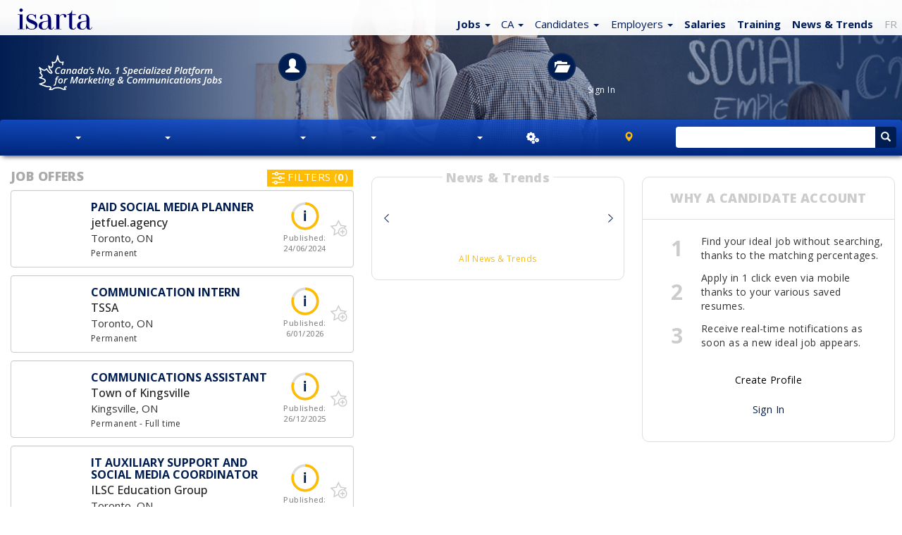

--- FILE ---
content_type: text/html; charset=iso-8859-1
request_url: https://jobs.isarta.com/jobs/?job=102890&lang=en
body_size: 5031
content:

<!DOCTYPE html>
<html lang="en-CA" class="lst cLst asside1">
<head>
	<meta charset="iso-8859-1">
	<meta http-equiv="X-UA-Compatible" content="IE=edge">
	<meta content='width=device-width, initial-scale=1.0, maximum-scale=1.0, user-scalable=0' name='viewport' />

	<!-- Titre -->
	<title>Isarta | Marketing, Communication, Sales, Digital Jobs</title>

	<!-- Elements Bootstrap et CSS custom -->
	<link href="//fonts.googleapis.com/css?family=Lato:100,100i,300,300i,400,700,900|Open+Sans:300,300i,400,400i,500,500i,600,700,800,800i" rel="stylesheet">	
	
	<!--CSS-->
	<link rel="preload" href="/design/images/spinner-transparent.svg" as="image">	
	<link rel="preload" href="/design/images/Spin-1s-200px.gif" as="image"> 
	
	
	<link rel="preload" href="/design/images/entete-tableau-min.png" as="image">	    	
	<link rel="stylesheet" href="/bootstrap/3.3.7/css/bootstrap.min.css">	
	<link rel="stylesheet" href="https://cdn.jsdelivr.net/npm/bootstrap-icons@1.11.3/font/bootstrap-icons.min.css">
	<link rel="stylesheet" href="/design/css/isarta-style.css?1723562981">		
	<!--CSS suite-->
	<link rel="stylesheet" href="/design/css/bandeaux.css?1576514994">
	<link rel="stylesheet" href="/design/css/ponderation.css?1547066838">
	<link rel="stylesheet" href="/design/css/detail.css?1585750029">
	<link rel="stylesheet" href="/design/css/style2.css?new">
	<link rel="stylesheet" href="/design/css/listing.css?new">
    <link rel="stylesheet" href="/design/css/helpers.css?1565809716">
	<link rel="stylesheet" href="/design/css/common.css?1599760910">
	<link rel="stylesheet" href="/design/css/candidature.css?1556913652">
	<link rel="stylesheet" href="/design/css/similaires-ideaux.css?1544813485">
	<link rel="stylesheet" href="/design/css/confirmation-application.css">
	<link rel="stylesheet" href="/design/css/vedettes.css?1549584094">
	<link rel="stylesheet" href="/design/css/isarta-rss.css?1550179019">
	<link rel="stylesheet" href="/design/css/emplois-headers.css?1602686964">	
	<link rel="stylesheet" href="/design/css/nouveau-logo.css?1735936708">
    
    <!--PRELOAD -->	    
	<link rel="preload" href="/design/css/search-monopage.css?1718904822">	 
    <link rel="preload" href="/javascript/emplois/search-monopage.js?1740670174">    
    <link rel="preload" href="/design/images/logo-canada-blanc-en-v2.svg" as="image">       
    <link rel="preload" href="/design/images/slogan-quebec-blanc-en.svg" as="image">        
    <!--PRELOAD -->	

	<link rel="stylesheet" href="/design/css/listing-filtres.css?1573483562">
	<link rel="stylesheet" href="/design/css/vedettes.css?1549584094">	
	
	
	<link rel="stylesheet" href="/design/slider/slider.css">   	
	<link rel="stylesheet" href="/design/css/isarta-rss.css?1550179019">
	<link rel="stylesheet" href="/javascript/perfect-scrollbar/perfect-scrollbar.css">	
	
	

<link rel="canonical" href="https://isarta.com/cgi-bin/emplois/pm.cgi?action=display&login=102890&lang=en" />
	
	
	<!-- HTML5 shim and Respond.js for IE8 support of HTML5 elements and media queries -->
	<!-- WARNING: Respond.js doesn't work if you view the page via file:// -->
	<!--[if lt IE 9]>
	    <script src="https://oss.maxcdn.com/html5shiv/3.7.2/html5shiv.min.js"></script>
	    <script src="https://oss.maxcdn.com/respond/1.4.2/respond.min.js"></script>
	<![endif]-->
	<!--The following script tag downloads a font from the Adobe Edge Web Fonts server for use within the web page. We recommend that you do not modify it.-->

	<!-- google fonts call -->
	


	<meta name="keywords" content="Marketing Jobs, communication Jobs, Emplois marketing, emplois communication, emplois représentant, Jobs %%key1%%, Jobs Communications, Jobs marketing, Jobs Web, Jobs Sales, Jobs Sales Representative, Jobs Publicity">
	<meta name="description" content="Le site d'emploi spécialisé no.1 en marketing, communication, vente / The no.1 specialized job site in marketing, communication, sales.">

	 
	<!-- Fav Icon pour tout les devices -->
<link rel="icon" href="https://isarta.com/infos/wp-content/uploads/2025/01/cropped-isarta-nouveau-fond-bleu-carre-32x32.png" sizes="32x32">
<link rel="icon" href="https://isarta.com/infos/wp-content/uploads/2025/01/cropped-isarta-nouveau-fond-bleu-carre-192x192.png" sizes="192x192">
<link rel="apple-touch-icon" href="https://isarta.com/infos/wp-content/uploads/2025/01/cropped-isarta-nouveau-fond-bleu-carre-180x180.png">
<meta name="msapplication-TileImage" content="https://isarta.com/infos/wp-content/uploads/2025/01/cropped-isarta-nouveau-fond-bleu-carre-270x270.png">

	<link rel="manifest" href="https:/design/img/favicon/manifest.json">
	<meta name="msapplication-TileColor" content="#ffffff">
	<meta name="msapplication-TileImage" content="/design/img/favicon/ms-icon-144x144.png">
	<meta name="theme-color" content="#ffffff">

<style>
 
.blink-image {
    -moz-animation: blink normal 2s infinite ease-in-out; /* Firefox */
    -webkit-animation: blink normal 2s infinite ease-in-out; /* Webkit */
    -ms-animation: blink normal 2s infinite ease-in-out; /* IE */
    animation: blink normal 2s infinite ease-in-out; /* Opera and prob css3 final iteration */
}
 
@-moz-keyframes blink {
    0% {
        opacity:1;
    }
    50% {
        opacity:0;
    }
    100% {
        opacity:1;
    }
} 
 
@-webkit-keyframes blink {
    0% {
        opacity:1;
    }
    50% {
        opacity:0;
    }
    100% {
        opacity:1;
    }
}
/* IE */
@-ms-keyframes blink {
    0% {
        opacity:1;
    }
    50% {
        opacity:0;
    }
    100% {
        opacity:1;
    }
} 
/* Opera and prob css3 final iteration */
@keyframes blink {
    0% {
        opacity:1;
    }
    50% {
        opacity:0;
    }
    100% {
        opacity:1;
    }
} 

</style>
	
</head>

<body class="splashBody">
	<div class="monContenant2 ">
		<nav id="header" class="navbar navbar-default navbar-fixed-top whiteGradientPerfect navCentrer maxHeightNav">
			<div id="header-container" class="container navbar-container container-fluid navCentrer2">
			    <!-- Logo Isarta -->
			    <div class="navbar-header">
			      	<a id="brand" class="navbar-brand thisLogo" href="/eng.php">
						<img class="blink-image" src="/design/images/logo-isarta-bleu-2025.svg?1735935124" width="106" alt="Isarta">
			      	</a> 
				</div>
				
				<!-- Menu blanc -->
                <style>

@media (max-width: 767px) {
.splash.splash2.lst.cLst .nav>li>a {
    padding: 13px 0px 6px 7px;
	}

ul.topNavA a, ul.topNavA li.myHeight50 {
	}		
}

@media only screen and (max-device-width: 767px) and (orientation: landscape) {
.splash2 .topNavA {
    margin: -58px 21px 0 0;
	}
}

@media only screen and (max-device-width: 360px) {
.maxHeightNav .nav>li>a {
    padding: 4px 0px 0px 7px;
	}
}

@media only screen and (max-device-width: 360px) and (orientation: portrait) {
.isartTopNav ul.topNavA ul.dropdown-menu {
    left: -87px!important;
	}
}

@media only screen and (max-device-width: 767px) and (orientation: landscape) {
.isartTopNav ul.topNavA ul.dropdown-menu {
    left: -108px!important;
	}
}

</style>



<div id="focusElementA" class="isartTopNav">
    <ul class="nav nav-pills topNavA droite bleuPrincipal ">
        <!-- Emplois -->
        <li class="dropdown">
	<a href="/ca/index.shtml" class="dropdown-toggle thisPad3" data-toggle="dropdown" role="button" aria-expanded="false">
		<span class="splashEmploi padCompact">
            <span class="hidden-xs">
                <strong>Jobs</strong>
            </span>
            
            <span class="hidden-sm hidden-md hidden-lg">
                <strong>Jobs</strong>
            </span>
        </span>
        
		<span class="caret splashSpan"></span>
	</a>
    
   <!--Sous menus-->
    <ul class="dropdown-menu" role="menu">					          
        <!--Toutes les offres-->
        <li>
            <a href="/cgi-bin/emplois/jobs?lang=en">
                All Jobs
            </a>
        </li>
        
        <li class="divider"></li>
        
        <!--Ventes-->
        <li>
            <a href="/cgi-bin/emplois/jobs?cat=sales">
                Sales
            </a>
        </li>
        
        <!--Marketing-->
        <li>
            <a href="/cgi-bin/emplois/jobs?cat=communications-jobs">
                Marketing
            </a>
        </li>
        
        <!--Communications-->
        <li>
            <a href="/cgi-bin/emplois/jobs?cat=communications-jobs">
                Communications
            </a>
        </li>
        
        <!--Web-->
        <li>
            <a href="/cgi-bin/emplois/jobs?cat=web-digital">
                Web
            </a>
        </li>
        
        <!--Graphiques et multimédia-->
        <li>
            <a href="/cgi-bin/emplois/jobs?cat=multimedia-graphic">
                Graphics / IT
            </a>
        </li>

        <!--À la pige-->
        <li class="hidden">
            <a href="/cgi-bin/emplois/jobs.cgi?cat=freelance">
                Freelance
            </a>
        </li>
    </ul>
</li>



<li class="dropdown hidden">
    <a href="/jobs/?lang=en" class="dropdown-toggle" data-toggle="dropdown" role="button" aria-expanded="false">
        <span class="blue bolder">
		QC
        </span>

        <span class="caret splashSpan blue"></span>
    </a>

    <ul class="dropdown-menu" role="menu" style="left: -140px !important;">
        <!--All Canada-->
        <li>
            <a href="/cgi-bin/emplois/jobs?cat=canada-all&lang=en">
                All Canada
            </a>   
        </li>

        <li class="divider"></li>

        <!--Teletravail-->
        <li>
            <a href="/cgi-bin/emplois/jobs?cat=telework&lang=en">
                Remote - Telework
            </a>
        </li>

        <li class="divider"></li>

        <!--Alberta-->
        <li>
            <a href="/cgi-bin/emplois/jobs?cat=alberta&lang=en">
                Alberta
            </a>
        </li>

        <!--British-Columbia-->
        <li>
            <a href="/cgi-bin/emplois/jobs?cat=british-columbia&lang=en">
                British-Columbia
            </a>
        </li>

        <!--Manitoba-->
        <li>
            <a href="/cgi-bin/emplois/jobs?cat=manitoba&lang=en">
                Manitoba
            </a>

        </li>

        <!--New Brunswick-->
        <li>
            <a href="/cgi-bin/emplois/jobs?cat=new-brunswick&lang=en">
                New Brunswick
            </a>
        </li>

        <!--Newfoundland and Labrador-->
        <li>
            <a href="/cgi-bin/emplois/jobs?cat=newfoundland&lang=en">
                Newfoundland and Labrador
            </a>
        </li>

        <!--Northwest Territories-->
        <li>
            <a href="/cgi-bin/emplois/jobs?cat=northwest-territories&lang=en">
                Northwest Territories
            </a>
        </li>

        <!--Nova Scotia-->
        <li>
            <a href="/cgi-bin/emplois/jobs?cat=nova-scotia&lang=en">
                Nova Scotia
            </a>
        </li>

        <li>
            <!--Nunavut-->
            <a href="/cgi-bin/emplois/jobs?cat=nunavut&lang=en">
                Nunavut
            </a>
        </li>

        <li>
            <!--Ontario-->
            <a href="/cgi-bin/emplois/jobs?cat=ontario&lang=en">
                Ontario
            </a>
        </li>

        <!--Prince Edward Island-->
        <li>
            <a href="/cgi-bin/emplois/jobs?cat=prince-edward-island&lang=en">
                Prince Edward Island
            </a>
        </li>    

        <!--Quebec-->
        <li>
            <a href="/cgi-bin/emplois/jobs?cat=quebec&lang=fr">
                Quebec
            </a>
        </li>    

        <!--Saskatchewan-->
        <li>
            <a href="/cgi-bin/emplois/jobs?cat=saskatchewan&lang=en">
                Saskatchewan
            </a>
        </li>    

        <!--Yukon-->
        <li>
            <a href="/cgi-bin/emplois/jobs?cat=yukon&lang=en">
                Yukon
            </a>  
        </li>

        <li class="divider"></li>

        <li>
            <!--France-->
            <a href="https://isarta.fr/?choix=FR">
                France
            </a>   
        </li>
    </ul>
</li>




        <!-- Candidat-->
        <li class="dropdown hidden-xs hidden-sm">
	<a href="/employment/applicants.php" class="dropdown-toggle thisPad3" data-toggle="dropdown" role="button" aria-expanded="false">
		<span class="splashEmploi padCompact">
            Candidates
        </span>

		<span class="caret splashSpan none500"></span>
	</a>

	<ul class="dropdown-menu" role="menu">
		<li>
			<a href="/employment/applicants.php">
                Candidates Home
            </a>
        </li>
		
        <li>
			<a href="/cgi-bin/members/login.cgi?lang=English">
                My Account
            </a>
        </li>
		
        <li>
			<a href="/employment/myprofile.php">
                Create Profile
            </a>
        </li>
		
        <li class="hidden">
			<a href="/employment/newsletter.php">
                Job Alerts
            </a>
        </li>
		
        <li class="divider"></li>
		
        <li>
			<a href="/recruitment/contactus.php?candidate=1">
                Contact Us
            </a>
        </li>
	</ul>
</li>

        <!-- Employeur -->
        <li class="dropdown visible-md visible-lg">
	<a href="/recruitment/business.php" class="dropdown-toggle" data-toggle="dropdown" role="button" aria-expanded="false">
		<span class="splashEmploi padCompact">
            Employers
        </span>

		<span class="caret splashSpan hidden-xs"></span>
	</a>
	
    <ul class="dropdown-menu ajustEmployeur" role="menu">
		<li>
            <a href="/recruitment/business.php">
                Employers Home
            </a>
        </li>
		
        <li>
            <a href="/cgi-bin/member2/cgi/login.cgi?langue=eng">
                Sign In
            </a>
        </li>
		
        <li>
            <a href="/recruitment/post.php">
                Job Postings & Prices
            </a>
        </li>
		
        <li>
            <a href="/recruitment/CVbank.php">
                Talent Sourcing
            </a>
        </li>
		
        <li class="divider"></li>
		
        <li>
            <a href="/recruitment/contactus.php">
                Contact Us
            </a>
        </li>
	</ul>
</li>
        <!-- Salaires -->
        <li>
            <a href="/cgi-bin/emplois/salaires.cgi?lang=en" class="text-bold">
                Salaries
            </a>
        </li>

        <!-- Formations -->
        <li>
            <a href="https://training.isarta.com" class="text-bold">
                Training
            </a>
        </li>

        <!-- Actualités -->
        <li class="hidden-xs">
            <a href="https://isarta.com/news" class="text-bold">
                News <span class="hidden-xs">& Trends</span>
            </a>
        </li>

        <!-- FR -->
        <li>
            <a href="/index.php?lang=FR" style="color:#888;">
                FR
            </a>
        </li>

        <!-- Dropdown -->
        <li class="dropdown visible-xs visible-sm">
    <a href="#" class="dropdown-toggle" data-toggle="dropdown" role="button" aria-expanded="false">
        <span class="bi bi-plus-circle" style="margin-left: 0px; margin-right: 5px;"></span>
    </a>

    <ul class="dropdown-menu pull-right" role="menu">
        <!-- Infos -->
        <li class="visible-xs" style="margin-left: 0px; margin-right: 15px;">
            <a href="https://isarta.com/news">
                News & Trends
            </a>
        </li>

        <!-- Candidats -->
        <li style="margin-left: 0px; margin-right: 15px;">
            <a href="/employment/applicants.php">
                Candidates
            </a>
        </li>

        <!-- Employeur -->
        <li style="margin-left: 0px; margin-right: 15px;">
            <a href="/recruitment/business.php">
                Employers
            </a>
        </li>   
        
        
    </ul>
</li>    </ul>
</div>		  	</div>
		</nav>
	</div>
	
<!-- CONTENT -->
	<div class="jumbotronEmplois2 lstHeader ">
		<div class="monContenant2 disconnectCan">
	    	<div class="row ">
	        	<div class="container-fluid lstHeader1">
		        	<div class="hidden-xs hidden-sm col-md-2 col-lg-3 imageListe">
                                                    <img src="https:/design/images/logo-canada-blanc-en-v2.svg" width="250" height="60" alt="Isarta - emplois Marketing et Communication">                        
                        		        		
		      		</div>
		      		
			      	<div class="col-xs-12 col-sm-10 col-md-8 col-lg-7 listIcones">
			        	<section class="lstHeader3 icnTablette"> 
			        		<a href="#" class="white">
			          			<div class="hidden-xs circle40 lstHeader4">
			          				<span class="lstHeader5"><i class="hidden-xs glyphicon glyphicon-user"></i></span>
			          			</div>
			          		</a>
			          		<div width="40" height="40" class="lstHeader6">
			          			<a href="/employment/applicants.php" class="lstHeader7 cellInvisible"><span class="lstHeader8">Candidates</span></a>
		          			    <a href="/cgi-bin/members/login.cgi?lang=English" class="white cellVisible"><span class="hidden-xs lstHeader8">Candidates<br>Sign In</span></a><br/>
			            		<a href="/employment/myprofile.php" class="lstHeader9 none660"><span class="font12">Create Profile</span></a><br/>
			           			<a href="/cgi-bin/members/login.cgi?lang=English" class="lstHeader10 none660"><span class="font12">Sign In</span></a>
			        	    </div>
			        	</section>
			        
			        	<section class=" lstHeader11 lstHeader7a"> 
			        		<a href="#" color="white">
			          			<div class="hidden-xs circle40 lstHeader12">
			          				<span class="lstHeader13"><i class="hidden-xs glyphicon glyphicon-folder-open"></i></span>
			          			</div>
			            	</a>		            			           
			          		<div width="40" height="40" class="lstHeader6">
			          			<a href="/recruitment/business.php" class="lstHeader7 cellInvisible"><span class="lstHeader8">Employers Home</span></a>
			          			<a href="/recruitment/business.php" class="white cellVisible"><span class="hidden-xs lstHeader8">Employers<br/>Home</span></a><br>
			            		<a href="/recruitment/post.php" class="lstHeader9 none660"><span class="font12">Post a Job Offer</span></a><br/>
			            		<a href="/cgi-bin/member2/cgi/login.cgi?lang=eng" class="lstHeader10 none660"><span class="lstHeader15">Sign In</span></a>
			          		</div>
			        	</section>
			      	 </div>
		        </div>
	        </div>
	     </div>
	    
	   <!-- MENU CENTRAL -->
		<nav id="menuNav" class="navbar lstHeader16" data-spy="affix" data-offset-top="125">
		  <div class="monContenant2"> <!-- 1200 px max., centré -->
		  
        </nav>
	</div>
</div> 

  

<style>      
    /* Medium Devices, Desktops */
   
        .spin img {
            max-width: 196px !important;
            max-height: 196px !important;
        }
           
		@media only screen  and (max-device-width : 767px) {
			
        .spin img {
            max-width: 164px !important;
            max-height: 164px !important;
        }
        
   		}
</style>


	<script src="//ajax.googleapis.com/ajax/libs/jquery/3.1.1/jquery.min.js"></script>
	<script src="/bootstrap/3.3.7/js/bootstrap.min.js"></script>


<div class="spin" style="margin-top: 17px; margin-bottom:200px; text-align: center;">
<img class="blink-image" src="/design/images/Spin-1s-200px.gif" width="196" height="196" alt="">
</div>


<!--IMPORTANT REDIRECTION CANDIDAT CONNECTÉ QUEBEC DEPUIS INDEX -->
<script>

window.onload = function() {

 window.location.replace("/cgi-bin/emplois/jobs?display=102890&list_employer=on")
};

</script>
    
<noscript>
<meta http-equiv="refresh" content="0;URL=/cgi-bin/emplois/pm.cgi?action=display&login=102890&list_employer=on&lang=en">     
</noscript>

    <!--IMPORTANT REDIRECTION CANDIDAT CONNECTÉ QUEBEC DEPUIS INDEX -->	
    <!--IMPORTANT REDIRECTION CANDIDAT CONNECTÉ QUEBEC DEPUIS INDEX -->
    <!--IMPORTANT REDIRECTION CANDIDAT CONNECTÉ QUEBEC DEPUIS INDEX -->

	

	
	<!--Emplois similaires et idéaux-->
	<script defer src="/javascript/mustache.min.js"></script>
	<script defer src="/javascript/similaires-ideaux.js?1586374985"></script>	
	<script defer src="/design/slider/slider.js"></script>
	<script defer src="/design/js/jquery.scrolltop.js"></script>
	
	<!--Articles et formations-->
	<script defer src="/javascript/isarta-rss.js?1601663322"></script> 	



--- FILE ---
content_type: text/html; charset=ISO-8859-1
request_url: https://jobs.isarta.com/cgi-bin/emplois/jobs?display=102890&list_employer=on
body_size: 78292
content:
<!DOCTYPE html>
 
 <html lang="en-CA" class="lst cLst asside1 connectedCan2"> 
 
 <head> 
 	<meta charset="iso-8859-1">
 	<meta http-equiv="X-UA-Compatible" content="IE=edge">
 	<meta content='width=device-width, initial-scale=1.0, maximum-scale=1.0, user-scalable=0' name='viewport' />
 
 
 	<!-- google fonts call -->
 	<link href="//fonts.googleapis.com/css?family=Open+Sans:300,300i,400,400i,500,500i,600,600i,700,700i,800,800i|Lato:100,100i,300,300i,400,500,600,700,900" rel="stylesheet">	
 
 	<!--CSS-->
 	<link rel="stylesheet" href="/bootstrap/3.3.7/css/bootstrap.min.css">	
     <link rel="stylesheet" href="https://cdn.jsdelivr.net/npm/bootstrap-icons@1.11.3/font/bootstrap-icons.min.css">
 	<link rel="stylesheet" href="/design/css/isarta-style.css?1723562981">		
 	<!--CSS suite-->
 	<link rel="stylesheet" href="/design/css/bandeaux.css?1576514994">
 	<link rel="stylesheet" href="/design/css/ponderation.css?1547066838">
 	<link rel="stylesheet" href="/design/css/detail.css?1675869600">
 	<link rel="stylesheet" href="/design/css/style2.css?new">
 	<link rel="stylesheet" href="/design/css/listing.css?new">
     <link rel="stylesheet" href="/design/css/helpers.css?1565809716">
 	<link rel="stylesheet" href="/design/css/common.css?1599760910">
 	<link rel="stylesheet" href="/design/css/wells.css">
 	<link rel="stylesheet" href="/design/css/candidature.css?1556913652">
 	<link rel="stylesheet" href="/design/css/similaires-ideaux.css?1544813485">
 	<link rel="stylesheet" href="/design/css/confirmation-application.css">
 	<link rel="stylesheet" href="/design/css/vedettes.css?1549584094">
 	<link rel="stylesheet" href="/design/css/isarta-rss.css?1550179019">
 	<link rel="stylesheet" href="/design/css/emplois-headers.css?1602686964">
 	<link rel="stylesheet" href="/design/css/search-monopage.css?1718904822">
     <link rel="stylesheet" href="/design/css/nouveau-logo.css?1735936702">
 
 	
 
     <!--Choisir entre le détail et le listing-->
     
         <title>
             Paid Social Media Planner - jetfuel.agency - Toronto | Isarta Jobs
         </title>
 
         <meta name="keywords" content="Job Paid Social Media Planner, Jobs Toronto, Jobs jetfuel.agency" />
         <meta name="description" content="jetfuel.agency has a position Paid Social Media Planner to fill, in Toronto" />
 		
         <!-- Open Graph -->
         <meta property="og:title" content="Paid Social Media Planner" />
         <meta property="og:description" content="jetfuel.agency | Toronto" />
         <link rel="canonical" href="https://isarta.com/cgi-bin/emplois/pm.cgi?action=display&login=102890&list_employer=on&lang=en">
 
         
             <meta property="og:image" content="https://isarta.com/images-offres/2024/172/102890/102890_logo_rs.png" />
         
 
         <meta name="twitter:card" content="summary" />
         <meta name="twitter:site" content="@isarta" />
  
         
            <meta name="twitter:image" content="https://isarta.com/images-offres/2024/172/102890/102890_image1.gif" />
         
 
         <meta property="og:url" content="https://isarta.com/cgi-bin/emplois/pm.cgi?action=display&login=102890&list_employer=on">
         <meta property="fb:pages" content="159030857465">
     
 
 	<!--CSS pour les notifications push-->
 	<link rel="stylesheet" href="/design/css/push.css?1535632351">
 
 	<!--CSS pour la pastille-->
 	<link rel="stylesheet" href="/javascript/perfect-scrollbar/perfect-scrollbar.css">
 	<link rel="stylesheet" href="/design/css/pastille.css?1745435813">
 	<link rel="stylesheet" href="/design/css/listing-filtres.css?1573483562">
 
     <!--CSS pour la galerie d'images-->
     <link rel="stylesheet" href="/design/css/isarta-gallery.css">
 
     <base target="_top">
 
 	<!-- Page alternative pour le RSS -->
 	<link rel="alternate" type="application/rss+xml" href="/jobs/rss/emplois.shtml" title="Isarta - Emplois Tous - RSS">
 	
     <!--Remote debugger-->
     <!--<script data-consolejs-channel="a2d609dd-acfd-7855-cd5a-805a7196d86d" src="https://remotejs.com/agent/agent.js"></script>-->
 
 	<!-- HTML5 shim and Respond.js for IE8 support of HTML5 elements and media queries -->
 	<!-- WARNING: Respond.js doesn't work if you view the page via file:// -->
 	<!--[if lt IE 9]>
 	    <script src="https://oss.maxcdn.com/html5shiv/3.7.2/html5shiv.min.js"></script>
 	    <script src="https://oss.maxcdn.com/respond/1.4.2/respond.min.js"></script>
 	<![endif]-->
 	<!--The following script tag downloads a font from the Adobe Edge Web Fonts server for use within the web page. We recommend that you do not modify it.-->
 
     <!--Polyfills pour les vieux navigateurs-->
     <script src="/javascript/emplois/search-monopage-polyfills.js"></script>
 
     
 
 <!-- Privacy-friendly analytics by Plausible -->
 <script async src="https://plausible.io/js/pa-ccm2Pfd4lepQ1CM2gwkL-.js"></script>
 <script>
   window.plausible=window.plausible||function(){(plausible.q=plausible.q||[]).push(arguments)},plausible.init=plausible.init||function(i){plausible.o=i||{}};
   plausible.init()
 </script>
 <script>
 plausible.init({
   customProperties: {
                        			
                         		job_no: "102890",
                         		
     
     job_title: "Paid Social Media Planner"
   }
 })
 </script>
 
 
 

 
 	<base target="_top">
 	 
 	<!-- Fav Icon pour tout les devices -->
 <link rel="icon" href="https://isarta.com/infos/wp-content/uploads/2025/01/cropped-isarta-nouveau-fond-bleu-carre-32x32.png" sizes="32x32">
 <link rel="icon" href="https://isarta.com/infos/wp-content/uploads/2025/01/cropped-isarta-nouveau-fond-bleu-carre-192x192.png" sizes="192x192">
 <link rel="apple-touch-icon" href="https://isarta.com/infos/wp-content/uploads/2025/01/cropped-isarta-nouveau-fond-bleu-carre-180x180.png">
 <meta name="msapplication-TileImage" content="https://isarta.com/infos/wp-content/uploads/2025/01/cropped-isarta-nouveau-fond-bleu-carre-270x270.png">
 	
 	<link rel="manifest" href="/design/img/favicon/manifest.json">
 	<meta name="msapplication-TileColor" content="#ffffff">
 	<meta name="msapplication-TileImage" content="/design/img/favicon/ms-icon-144x144.png">
 	<meta name="theme-color" content="#ffffff">
 	
     <script type="application/ld+json">
         {
             "@context": "https://schema.org",
             "@type": "Organization",
             "url": "https://isarta.com",
             "logo": "https://isarta.com/images/Isarta-3-640x640.png",
             "openingHoursSpecification": [
                 {
                     "@type": "OpeningHoursSpecification",
                     "dayOfWeek": "Saturday",
                     "opens": "00:00",
                     "closes": "23:59"
                 },
                 {
                     "@type": "OpeningHoursSpecification",
                     "dayOfWeek": "Sunday",
                     "opens": "00:00",
                     "closes": "00:00"
                 }
             ]
         }
     </script>	
     
     <!--roue qui tourne pour les affiches avec lien externe-->
     <link rel="preload" href="/design/images/Spin-1s-200px.gif" as="image">	    
     
 </head>
 
 <style>
     /* Medium Devices, Desktops */
     @media only screen and (min-width : 992px) {
         #brand {
             padding-left: 20px;
         }
     }
 </style>
 
 <!--Ajustement quand il n'y a pas de JavaScript-->
 <noscript>
 	<link rel="stylesheet" href="/design/css/search-monopage-no-js.css">
 </noscript>
 
 <body>
 
 
 <!-- Privacy-friendly analytics by Plausible -->
 <script async src="https://plausible.io/js/pa-ccm2Pfd4lepQ1CM2gwkL-.js"></script>
 <script>
   window.plausible=window.plausible||function(){(plausible.q=plausible.q||[]).push(arguments)},plausible.init=plausible.init||function(i){plausible.o=i||{}};
   plausible.init()
 </script>

 
 <div id="header-monopage">
     <div class="monContenant2">
         <nav id="header" class="navbar navbar-default navbar-fixed-top whiteGradientPerfect navCentrer maxHeightNav">
             <div id="header-container" class="navbar-container container-fluid">
                 <!-- Logo Isarta -->
                 <div class="navbar-header">
 					<a id="brand" class="navbar-brand thisLogo"
                                     	
                     href="/cgi-bin/emplois/jobs?lang=en"
                      
 					>  
                         <img src="/design/images/logo-isarta-bleu-2025.svg?1735935124" width="106" alt="Isarta">
                     </a> 
                 </div>
     
                 <!-- Menu blanc -->
                 <div id="focusElementA" class="isartTopNav">
                     <ul class="nav nav-pills topNavA droite bleuPrincipal ">
     <!-- Emplois -->
     <li class="dropdown">
     <!--Titre-->
     <a href="https://isarta.com/cgi-bin/emplois/jobs?lang=en" class="dropdown-toggle thisPad3 text-nowrap" data-toggle="dropdown" role="button" aria-expanded="false">
         <span class="splashEmploi ">
             <span class="hidden-xs text-bold">
                 Jobs
             </span>
             
             <span class="hidden-sm hidden-md hidden-lg">
                 <strong>Jobs</strong>
             </span>
         </span> 
         
         <span class="caret splashSpan"></span>
     </a>
     
     <!--Sous menus-->
     <ul class="dropdown-menu" role="menu">	
     	
         <!--Emplois idéaux-->
         <li class="hidden">
             <a href="https://isarta.com/cgi-bin/emplois/jobs?cat=ideal-jobs">
                 My Ideal Jobs
             </a>
         </li>      	
         <li class="divider hidden"></li>
     					          
         <!--Toutes les offres-->
         <li>
             <a href="https://isarta.com/cgi-bin/emplois/jobs?lang=en">
                 All Jobs
             </a>
         </li>
         
         <li class="divider "></li>  
         
         <!--Ventes-->
         <li>
             <a href="https://isarta.com/cgi-bin/emplois/jobs?cat=sales">
                 Sales
             </a>
         </li>
         
         <!--Marketing-->
         <li>
             <a href="https://isarta.com/cgi-bin/emplois/jobs?cat=communications-jobs">
                 Marketing
             </a>
         </li>
         
         <!--Communications-->
         <li>
             <a href="https://isarta.com/cgi-bin/emplois/jobs?cat=communications-jobs">
                 Communications
             </a>
         </li>
         
         <!--Web-->
         <li>
             <a href="https://isarta.com/cgi-bin/emplois/jobs?cat=web-digital">
                 Web
             </a>
         </li>
         
         <!--Graphiques et multimédia-->
         <li>
             <a href="https://isarta.com/cgi-bin/emplois/jobs?cat=multimedia-graphic">
                 Graphics / IT
             </a>
         </li>
                  
     </ul>
 </li>

 
     <style>
         @media only screen and (max-device-width: 767px) and (orientation: portrait) {
             #decalegauche {
                 left: -100px!important;
             }
         }	
     </style>
 
     <!-- Provinces -->
 	<li class="dropdown">
     <a href="/cgi-bin/emplois/jobs?lang=en" class="dropdown-toggle" data-toggle="dropdown" role="button" aria-expanded="false">
         <span class="blue">
 		CA
         </span>
 
         <span class="caret splashSpan blue"></span>
     </a>
 
     <ul class="dropdown-menu" role="menu" style="left: -140px !important;">
         <!--All Canada-->
         <li>
             <a href="/cgi-bin/emplois/jobs?cat=canada-all&lang=en">
                 All Canada
             </a>   
         </li>
 
         <li class="divider"></li>
 
         <!--Teletravail-->
         <li>
             <a href="/cgi-bin/emplois/jobs?cat=telework&lang=en">
                 Remote - Telework
             </a>
         </li>
 
         <li class="divider"></li>
 
         <!--Alberta-->
         <li>
             <a href="/cgi-bin/emplois/jobs?cat=alberta&lang=en">
                 Alberta
             </a>
         </li>
 
         <!--British-Columbia-->
         <li>
             <a href="/cgi-bin/emplois/jobs?cat=british-columbia&lang=en">
                 British-Columbia
             </a>
         </li>
 
         <!--Manitoba-->
         <li>
             <a href="/cgi-bin/emplois/jobs?cat=manitoba&lang=en">
                 Manitoba
             </a>
 
         </li>
 
         <!--New Brunswick-->
         <li>
             <a href="/cgi-bin/emplois/jobs?cat=new-brunswick&lang=en">
                 New Brunswick
             </a>
         </li>
 
         <!--Newfoundland and Labrador-->
         <li>
             <a href="/cgi-bin/emplois/jobs?cat=newfoundland&lang=en">
                 Newfoundland and Labrador
             </a>
         </li>
 
         <!--Northwest Territories-->
         <li>
             <a href="/cgi-bin/emplois/jobs?cat=northwest-territories&lang=en">
                 Northwest Territories
             </a>
         </li>
 
         <!--Nova Scotia-->
         <li>
             <a href="/cgi-bin/emplois/jobs?cat=nova-scotia&lang=en">
                 Nova Scotia
             </a>
         </li>
 
         <li>
             <!--Nunavut-->
             <a href="/cgi-bin/emplois/jobs?cat=nunavut&lang=en">
                 Nunavut
             </a>
         </li>
 
         <li>
             <!--Ontario-->
             <a href="/cgi-bin/emplois/jobs?cat=ontario&lang=en">
                 Ontario
             </a>
         </li>
 
         <!--Prince Edward Island-->
         <li>
             <a href="/cgi-bin/emplois/jobs?cat=prince-edward-island&lang=en">
                 Prince Edward Island
             </a>
         </li>    
 
         <!--Quebec-->
         <li>
             <a href="/cgi-bin/emplois/jobs?cat=quebec&lang=fr">
                 Quebec
             </a>
         </li>    
 
         <!--Saskatchewan-->
         <li>
             <a href="/cgi-bin/emplois/jobs?cat=saskatchewan&lang=en">
                 Saskatchewan
             </a>
         </li>    
 
         <!--Yukon-->
         <li>
             <a href="/cgi-bin/emplois/jobs?cat=yukon&lang=en">
                 Yukon
             </a>  
         </li>
 
         <li class="divider"></li>
 
         <li>
             <!--France-->
             <a href="https://isarta.fr/cgi-bin/emplois/jobs?choix=fr">
                 France
             </a>   
         </li>
     </ul>
 </li> 
 
     <!--Candidat-->
     
          <li class="dropdown hidden-xs hidden-sm">
     <!--Titre-->
 	<a href="/employment/applicants.php" class="dropdown-toggle thisPad3 text-nowrap" data-toggle="dropdown" role="button" aria-expanded="false">
 		<span class="splashEmploi">
             Candidates
         </span>
 
 		<span class="caret splashSpan none500"></span>
 	</a>
 
     <!--Sous menus-->
 	<ul class="dropdown-menu" role="menu">
 		<li>
             <a href="/employment/applicants.php">
                 Candidates Home
             </a>
         </li>
 
 		<li>
             <a href="/cgi-bin/members/login.cgi?lang=English&redirect=ideal">
                 My Account
             </a>
         </li>
 
 		<li>
             <a href="/employment/myprofile.php">
                 Create Profile
             </a>
         </li>
 
 		<li class="hidden">
             <a href="/employment/newsletter.php">
                 Job Alerts
             </a>
         </li>
 	</ul>
 </li>
         
     
 
     <!-- Employeur -->
     
         <li class="dropdown visible-md visible-lg">
     <!--Titre-->
     <a href="/recruitment/business.php" class="dropdown-toggle text-nowrap" data-toggle="dropdown" role="button" aria-expanded="false">
         <span class="splashEmploi">
             Employers
         </span> 
 
         <span class="caret splashSpan none500"></span>
     </a>
     
     <!--Sous menus-->
     <ul class="dropdown-menu ajustEmployeur" id="decalegauche" role="menu">
         <li>
             <a href="/recruitment/business.php">
                 Employers Home
             </a>
         </li>
         
         <li>
             <a href="/cgi-bin/member2/cgi/login.cgi?langue=eng">
                 Sign In
             </a>
         </li>
         
         <li>
             <a href="/recruitment/post.php">
                 Job Postings & Prices
             </a>
         </li>
         
         <li>
             <a href="/cgi-bin/member2/cgi/candidats.cgi?langue=eng">
                 Profiles & Resumes
             </a>
         </li>
     
         <li>
             <a href="/recruitment/contactus.php">
                 Contact Us
             </a>
         </li>
     </ul>
 </li>
     
  
     
         <!-- Salaires -->
         <li>
             <a href="/cgi-bin/emplois/salaires.cgi?lang=en" class="text-bold">
                 <span class=" ">
                     Salaries
                 </span>
             </a>
         </li>
 
         <!-- Formations -->
         <li>
             <a href="https://training.isarta.com" class="text-bold">
             Training
             </a>
         </li>
         
         <!-- Actualités -->
         <li class="hidden-xs">
             <a href="https://isarta.com/news" class="text-bold">
                 News <span class="hidden-sm">& Trends</span>
             </a>
         </li>
 
         <!-- FR -->
         <li>
             <a href="https://isarta.com/cgi-bin/emplois/jobs?display=102890&list_employer=on&lang=fr"
                style="color: #aaa !important;">
                 FR
             </a>
         </li>
     
 
     <!--Hamburger-->
     
         <li class="dropdown visible-xs visible-sm">
     <a href="#" class="dropdown-toggle" data-toggle="dropdown" role="button" aria-expanded="false">
         <span class="bi bi-plus-circle" style="margin-left: 0px; margin-right: 5px;"></span>
     </a>
 
     <ul class="dropdown-menu pull-right" role="menu">
         <!-- Infos -->
         <li class="visible-xs" style="margin-left: 0px; margin-right: 15px;">
             <a href="/news">
                 News & Trends
             </a>
         </li>
 
         <!-- Candidats -->
         <li style="margin-left: 0px; margin-right: 15px;">
             <a href="/employment/applicants.php">
                 Candidates
             </a>
         </li>
 
         <!-- Employeur -->
         <li style="margin-left: 0px; margin-right: 15px;">
             <a href="/recruitment/business.php">
                 Employers
             </a>
         </li>
     </ul>
 </li>
     
 </ul>

                 </div> 
             </div>
         </nav>
     </div>
 	
     <!-- Jumbotron -->
     <div class="jumbotronEmplois2 lstHeader jumbotron-monopage disconnectCan">
         <div class="monContenant2">
             <div class="row ">
                 <div class="container-fluid lstHeader1">
                     <div class="hidden-xs hidden-sm col-md-2 col-lg-3 imageListe">
                         
                             <img src="/design/images/logo-canada-blanc-en-v2.svg"
                                  width="260"
                                  height="60"
                                  alt="Isarta - Jobs in Marketing And Communication in Canada">
                         
                     </div>
     
                     
                         <!--Candidat non connecté-->
                         <div class="col-xs-12 col-sm-10 col-md-8 col-lg-7 listIcones">
                             <!--Candidats-->
                             <section class="lstHeader3 icnTablette"> 
                                 <a href="https://isarta.com/employment/applicants.php" class="white">
                                     <div class="circle40 lstHeader4">
                                         <span class="lstHeader5"><i class="glyphicon glyphicon-user"></i></span>
                                     </div>
                                 </a>
     
                                 <div width="40" height="40" class="lstHeader6">
                                     <a href="https://isarta.com/employment/applicants.php" class="lstHeader7 cellInvisible">
                                         <span class="lstHeader8">
                                             Candidates
                                         </span>
                                     </a>
     
                                     <a href="https://isarta.com/cgi-bin/members/login.cgi?redirect=ideal&lang=English" class="lstHeader7 cellVisible">
                                         <span class="lstHeader8">
                                             Candidate<br> Sign In
                                         </span>
                                     </a>
                                     
                                     <br>
     
                                     <a href="https://isarta.com/employment/myprofile.php" class="lstHeader9 none660">
                                         <span class="font12">
                                             Create Profile
                                         </span>
                                     </a>
                                     
                                     <br>
     
                                     <a href="https://isarta.com/cgi-bin/members/login.cgi?redirect=ideal&lang=English" class="lstHeader10 none660">
                                         <span class="font12">
                                             Sign In
                                         </span>
                                     </a>
                                 </div>
                             </section>
     
                             <!--Employeurs-->
                             <section class="lstHeader11 lstHeader7a"> 
                                 <a href="https://isarta.com/recruitment/business.php" class="white">
                                     <div class="circle40 lstHeader12">
                                         <span class="lstHeader13"><i class="glyphicon glyphicon-folder-open"></i></span>
                                     </div>
                                 </a>
     
                                 <div width="40" height="40" class="lstHeader6">
                                     
                                         <a href="https://isarta.com/recruitment/business.php" class="lstHeader7 cellInvisible">
                                             <span class="lstHeader8">
                                                 Employers Home
                                             </span>
                                         </a>
                                         
                                         <a href="https://isarta.com/recruitment/business.php" class="lstHeader7 cellVisible">
                                             <span class="lstHeader8">
                                                 &nbsp;Employers<br>&nbsp;Home
                                             </span>
                                         </a>
                                         
                                         <br>
                                         
                                         <a href="https://isarta.com/recruitment/post.php" class="lstHeader9 none660">
                                             <span class="font12">
                                                 Post a Job Offer
                                             </span>
                                         </a>
                                         
                                         <br>
                                         
                                         <a href="https://isarta.com/cgi-bin/member2/cgi/login.cgi?langue=eng" class="lstHeader10 none660">
                                             <span class="lstHeader15">
                                                 Sign In
                                             </span>
                                         </a>
                                     
                                 </div>
                             </section>
                          </div>
                     
                 </div>
             </div>
         </div>
         
        <!-- MENU CENTRAL -->
         <nav id="menuNav" class="navbar lstHeader16" data-spy="affix" data-offset-top="125">
             <div class="monContenant2 menu-bleu-monopage">
                 <!--Menu bleu du monopage-->
                 <ul class="nav nav-justified">
     <!--Séparateur-->
     <li class="dropdown white notVisible">
         <span class="dropdown-toggle lstHeader30 noHover notVisible">&nbsp;</span>
     </li>
 
     <!--Menu bleu tous-->
     <li class="dropdown white notVisible"> 
         <a href="/cgi-bin/emplois/jobs?lang=en"
            class="dropdown-toggle lstHeader18 notVisible2 "
            role="button">
             All
         </a>
     </li>
 
     <!--Menu bleu vente-->
     <li class="dropdown white"> 
         <a href="/cgi-bin/emplois/jobs?cat=sales"
            class="dropdown-toggle lstHeader19 "
            data-toggle="dropdown"
            role="button"
            aria-expanded="false">
             Sales
             <span class="caret lstHeader20"></span>
         </a>
     
         <ul class="dropdown-menu lstHeader21 widthEmp1" role="menu">
             <!--All Sales Jobs-->
             <li class="botWhite orangeHeight2">
                 <a href="/cgi-bin/emplois/jobs?cat=sales" class="blanc lstHeader22">
                     All Sales Jobs
                 </a>
             </li>
             
             <!--Representative-->
             <li>
                 <a href="/cgi-bin/emplois/jobs?cat=sales-representative" class="blanc lstHeader23">
                     Representative
                 </a>
             </li>
             
             <!--Internal Sales-->
             <li>
                 <a href="/cgi-bin/emplois/jobs?cat=sales-internal-representative" class="blanc lstHeader23">
                     Internal Sales
                 </a>
             </li>					        
             
             <!--Account Manager-->
             <li>
                 <a href="/cgi-bin/emplois/jobs?cat=sales-account-manager" class="blanc lstHeader23">
                     Account Manager
                 </a>
             </li>
             
             <!--Sales Director-->
             <li>
                 <a href="/cgi-bin/emplois/jobs?cat=sales-director" class="blanc lstHeader23">
                     Sales Director
                 </a>
             </li>	
             
         <!--Customer Service-->
         <li>
             <a href="/cgi-bin/emplois/jobs?cat=customer-service" class="blanc lstHeader23">
                 Customer Service
             </a>
         </li>                
             			        				        
         </ul>
     </li>
 
     <!--Menu bleu marketing-->
     <li class="dropdown white"> 
         <!--Ordinateur-->
         <a href="/cgi-bin/emplois/jobs?cat=marketing-jobs"
            class="dropdown-toggle lstHeader19 notVisible3 "
            data-toggle="dropdown"
            role="button"
            aria-expanded="false">
             Marketing
             <span class="caret lstHeader20"></span>
         </a>
         
         <!--Cellulaire-->
         <a href="/cgi-bin/emplois/jobs?cat=marketing-jobs"
            class="dropdown-toggle lstHeader19 notVisible4 "
            data-toggle="dropdown"
            role="button"
            aria-expanded="false">
             Mktg
             <span class="caret lstHeader20"></span>
         </a>
         
         <ul class="dropdown-menu lstHeader21" role="menu">
             <!--All Marketing Jobs-->
             <li class="botWhite orangeHeight2">
                 <a href="/cgi-bin/emplois/jobs?cat=marketing-jobs" class="blanc lstHeader26">
                     All Marketing Jobs
                 </a>
             </li>
             
             <!--Marketing Manager-->
             <li>
                 <a href="/cgi-bin/emplois/jobs?cat=marketing-coordinator" class="blanc lstHeader23">
                     Marketing Manager
                 </a>
             </li>
             
             <!--Marketing Analyst-->
             <li>
                 <a href="/cgi-bin/emplois/jobs?cat=marketing-analyst" class="blanc lstHeader23">
                     Marketing Analyst
                 </a>
             </li>
             
             <!--Project Management-->
             <li>
                 <a href="/cgi-bin/emplois/jobs?cat=marketing-project-manager" class="blanc lstHeader23">
                     Project Management
                 </a>
             </li>
             
             <!--Web / Interactive Marketing-->
             <li>
                 <a href="/cgi-bin/emplois/jobs?cat=marketing-digital-communication" class="blanc lstHeader23">
                     Web / Interactive Marketing
                 </a>
             </li>
             
             <!--Product manager / brand manager-->
             <li>
                 <a href="/cgi-bin/emplois/jobs?cat=marketing-product-brand-manager" class="blanc lstHeader23">
                     Product manager / brand manager
                 </a>
             </li>
             
             <!--Marketing Director-->
             <li>
                 <a href="/cgi-bin/emplois/jobs?cat=marketing-director" class="blanc lstHeader23">
                     Marketing Director
                 </a>
             </li>	
                   
         <!--haute direction-->
         <li>
             <a href="/cgi-bin/emplois/jobs?cat=senior-management" class="blanc lstHeader26">
                 Senior Management
             </a>
         </li>	
                     				        			       
         </ul>
     </li>
 
     <!--Menu bleu communication-->
     <li class="dropdown white">
         <!--Ordinateur-->
         <a href="/cgi-bin/emplois/jobs?cat=communications-jobs"
            class="dropdown-toggle lstHeader19 notVisible3 "
            data-toggle="dropdown"
            role="button"
            aria-expanded="false">
             Communications
             <span class="caret lstHeader20"></span>
         </a>
     
         <!--Cellulaire-->
         <a href="/cgi-bin/emplois/jobs?cat=communications-jobs"
            class="dropdown-toggle lstHeader19 notVisible4 "
            data-toggle="dropdown"
            role="button"
            aria-expanded="false">
             Comm
             <span class="caret lstHeader20"></span>
         </a>
     
         <ul class="dropdown-menu lstHeader21" role="menu">
             <li class="botWhite orangeHeight2">
                 <a href="/cgi-bin/emplois/jobs?cat=communications-jobs" class="blanc lstHeader26">
                     All Communications Jobs
                 </a>
             </li>
             
             <li>
                 <a href="/cgi-bin/emplois/jobs?cat=communications-pr-advisor" class="blanc lstHeader23">
                     PR / Communication specialist
                 </a>
             </li>
             
             <li>
                 <a href="/cgi-bin/emplois/jobs?cat=communications-writer-journalist-translator" class="blanc lstHeader26">
                     Writing / Translating
                 </a>
             </li>
 
             
             <li>
                 <a href="/cgi-bin/emplois/jobs?cat=communications-events" class="blanc lstHeader26">
                     Event Organisation
                 </a>
             </li>
 
             
             <!--RH-->
             <li>
                 <a href="/cgi-bin/emplois/jobs?cat=human-resources" class="blanc lstHeader26">
                     HR / Talent Acquisition
                 </a>
             </li>	
 
 
             <li>
                 <a href="/cgi-bin/emplois/jobs?cat=communications-administrative-assistance" class="blanc lstHeader23">
                     Administrative Support
                 </a>
             </li>
             
             <li>
                 <a href="/cgi-bin/emplois/jobs?cat=marketing-digital-communication" class="blanc lstHeader23">
                     Web / Interactive Marketing
                 </a>
             </li>
             
             <li>
                 <a href="/cgi-bin/emplois/jobs?cat=communications-public-relations-director" class="blanc lstHeader26">
                     PR / Communication director
                 </a>
             </li>				        					       
         </ul>
     </li>
 
     <!--Menu bleu web-->
     <li class="dropdown white"> 
         <a href="/cgi-bin/emplois/jobs?cat=web-digital"
            class="dropdown-toggle lstHeader19 "
            data-toggle="dropdown"
            role="button"
            aria-expanded="false">
             Web
             <span class="caret lstHeader20"></span>
         </a>
         
         <ul class="dropdown-menu lstHeader21 menuRight2" role="menu">
             <!--All Web Jobs-->
             <li class="botWhite orangeHeight2">
                 <a href="/cgi-bin/emplois/jobs?cat=web-digital" class="blanc lstHeader23">
                     All Web / Digital Jobs
                 </a>
             </li>
     
             <!--Web / Interactive Marketing-->
             <li>
                 <a href="/cgi-bin/emplois/jobs?cat=marketing-digital-communication" class="blanc lstHeader23">
                     Web / Interactive Marketing
                 </a>
             </li>
     
             <!--Webmastering / Internet Projects-->
             <li>
                 <a href="/cgi-bin/emplois/jobs?cat=multimedia-digital-web" class="blanc lstHeader23">
                     Webmastering / IT Projects
                 </a>
             </li>	
        </ul>
     </li>
 
     <!--Menu bleu multimédia-->
     <li class="dropdown white"> 
         <!--Ordinateur-->
         <a href="/cgi-bin/emplois/jobs?cat=multimedia-graphic"
            class="dropdown-toggle lstHeader19 visible-lg "
            data-toggle="dropdown"
            role="button"
            aria-expanded="false">
             Graphics / IT
             <span class="caret lstHeader20"></span>
         </a>
     
         <!--Tablette-->
         <a href="/cgi-bin/emplois/jobs?cat=multimedia-graphic"
            class="dropdown-toggle lstHeader19 visible-sm visible-md "
            data-toggle="dropdown"
            role="button"
            aria-expanded="false">
             Graph / IT
             <span class="caret lstHeader20"></span>
         </a>
         
         <!--Cellulaire-->
         <a href="/cgi-bin/emplois/jobs?cat=multimedia-graphic"
            class="dropdown-toggle lstHeader19 visible-xs "
            data-toggle="dropdown"
            role="button"
            aria-expanded="false">
             Graph / IT
             <span class="caret lstHeader20"></span>
         </a>
         
         <ul class="dropdown-menu lstHeader21 menuRight2" role="menu">
             <!--All Graphics & Multimedia Jobs-->
             <li class="botWhite orangeHeight2">
                 <a href="/cgi-bin/emplois/jobs?cat=multimedia-graphic" class="blanc lstHeader23">
                     All Graphics & Multimedia Jobs
                 </a>
             </li>
             
             <!--Graphic artist / Artistic director-->
             <li>
                 <a href="/cgi-bin/emplois/jobs?cat=multimedia-graphic-design" class="blanc lstHeader23">
                     Graphic design / Artistic direction
                 </a>
             </li>
             
             <!--Webmastering / Internet project-->
             <li>
                 <a href="/cgi-bin/emplois/jobs?cat=multimedia-web-development" class="blanc lstHeader23">
                     Webmastering / Programming / IT
                 </a>
             </li>					        					       
         </ul>
     </li>
 
     <!--Menu bleu industries-->
     <li class="dropdown white notVisible"> 
         <a href="#"
            class="dropdown-toggle lstHeader19 notVisible "
            data-toggle="dropdown"
            role="button"
            aria-expanded="false">
             <span class="pad0">
                 <img src="/design/img/icn-mn-industries_20.png">
             </span>
             <span class="noTag">
                 Industries
             </span>
         </a>
     
         <ul class="dropdown-menu lstHeader31 notVisible menuRight newTop" role="menu">
             <!--Media - Newspapers - Television - Radio-->
             <li>
                 <a href="/cgi-bin/emplois/jobs?cat=industries-media" class="bleuPrincipal lstHeader32">
                     Media - Newspapers - Television - Radio
                 </a>
             </li>
             
             <!--Advertising & Communication Agencies-->
             <li>
                 <a href="/cgi-bin/emplois/jobs?cat=industries-advertising-agencies" class="bleuPrincipal lstHeader32">
                     Advertising & Communication Agencies
                 </a>
             </li>
             
             <li>
                 <a href="/cgi-bin/emplois/jobs?cat=industries-internet-digital" class="bleuPrincipal lstHeader32">
                     Internet - Web - Interactivity
                 </a>
             </li>
             
             <li>
                 <a href="/cgi-bin/emplois/jobs?cat=industries-arts-and-cultures" class="bleuPrincipal lstHeader32">
                     Culture - Tourism - Leisure
                 </a>
             </li>
             
             <li>
                 <a href="/cgi-bin/emplois/jobs?cat=industries-retail" class="bleuPrincipal lstHeader32">
                     Retail - Consumption
                 </a>
             </li>
             
             <li>
                 <a href="/cgi-bin/emplois/jobs?cat=industries-health" class="bleuPrincipal lstHeader32">
                     Health - Medical - Biology - Chemistry - Pharma
                 </a>
             </li>
             
             <li>
                 <a href="/cgi-bin/emplois/jobs?cat=industries-engineering" class="bleuPrincipal lstHeader32">
                     Engineering 
                 </a>
             </li>
             
             <li>
                 <a href="/cgi-bin/emplois/jobs?cat=industries-manufacturing" class="bleuPrincipal lstHeader32">
                     Manufacturing 
                 </a>
             </li>	
             
             <li>
                 <a href="/cgi-bin/emplois/jobs?cat=industries-financial" class="bleuPrincipal lstHeader32">
                     Financial - Accounting - Insurance
                 </a>
             </li>
             
             <li>
                 <a href="/cgi-bin/emplois/jobs?cat=industries-government" class="bleuPrincipal lstHeader32">
                     Government - Public Sector
                 </a>
             </li>
             
             <li>
                 <a href="/cgi-bin/emplois/jobs?cat=industries-charity-npo" class="bleuPrincipal lstHeader32">
                     Organizations - Charity - Humanitarian
                 </a>
             </li>
             
             <li class="topWhite orangeHeight">
                 <a href="/postes/sectors.php" class="bleuPrincipal lstHeader32">
                     <span class="orangeIsarta">+</span>
                     sectors
                 </a>
             </li> 
         </ul>
     </li>
 
     <!-- Afficher le lien de le carte ou de la liste -->
     
         <li class="dropdown white notVisible"> 
             <a href="/cgi-bin/emplois/jobs?list_employer=on&view=carte"
                class="dropdown-toggle lstHeader18 notVisible2"
                role="button">
                 <span class="glyphicon glyphicon-map-marker orange"></span>
                 <span class="hidden-xs">Map</span>
             </a>
         </li>
     
 
     <!--Séparateur-->
     <li class="dropdown white notVisible">
         <span class="dropdown-toggle lstHeader30 noHover notVisible">&nbsp;</span>
     </li>
 
     <!--Recherche-->
     <!--Petite recherche-->
 <li class="dropdown petite-recherche">
 	<a href="#" class="dropdown-toggle visible-xs visible-sm" data-toggle="dropdown" role="button" aria-expanded="false">
 		<span class="white glyphicon glyphicon-search"</span>	 					    
 	</a>
 	<div class="dropdown-menu pull-right lstHeader21" role="menu">
 		<form action="/cgi-bin/emplois/jobs.cgi" method="get">
 			<input type="hidden" name="infield" 		value="any">
 			<input type="hidden" name="attitude" 		value="minimum">
 			<input type="hidden" name="domaine" 		value="Search">
 			<input type="hidden" name="key1"            value="Search">
 			<input type="hidden" name="view"			value="list">
 
 			<div class="input-group">
 				<input class="form-control" type="text" name="words" placeholder="Search jobs">
 				<span class="input-group-btn">
 					<button class="btn btn-jaune">
 						<span class="glyphicon glyphicon-search"></span>
 					</button>
 				</span>						
 			</div>
 		</form>
 	</div>
 </li>
 
 <!--Grande recherche-->
 <li class="dropdown grande-recherche">
 	<form action="/cgi-bin/emplois/jobs.cgi" method="get" class="hidden-xs hidden-sm">
 		<input type="hidden" name="infield" 		value="any">
 		<input type="hidden" name="attitude" 		value="minimum">
 		<input type="hidden" name="domaine" 		value="Search">
 		<input type="hidden" name="key1"		 	value="Search">
 		<input type="hidden" name="view"			value="list">
 	
         <div class="container-grande-recherche">
             <div>
                 <input type="text" name="words" placeholder="Search jobs">
             </div>
 
             <div>
                 <button>
                     <span class="glyphicon glyphicon-search"></span>
                 </button>
             </div>
         </div>
 	</form>
 </li>

 
     <!--Séparateur-->
     <li class="dropdown white notVisible">
         <span class="dropdown-toggle lstHeader30 noHover notVisible">&nbsp;</span>
     </li>
 </ul>
             </div>
         </nav>
     </div>
 
     <!--Données pour Google Jobs-->
     
         
     
 </div>

 <style>
 	@media print {
         #header-monopage,
         #titre-filtres,
         .container-monopage,
         #articles-monopage,
         #footer,
         #carouselVedettesMobile {
             display: none !important;
         }
 
         #printable-content-monopage,
         .infos-supplementaires-listing-monopage {
             display: block!important;
         }
 
         #printable-content-monopage .titre-domaine {
             margin-bottom: 10px !important;
         }
     }    
 </style>
 
 <div id="printable-content-monopage" class="collapse">
 </div>
 
 <!--Template du listiung de l'offre imprimable-->
 <script id="template-listing-printable-content-monopage" type="x-tmpl-mustache">
     <div class="well well-white">
         <h1 class="titre-domaine">
             Warning
         </h1>
         
          Please click on a job posting before printing the page.
     </div>
 </script>
 
 <script id="template-detail-printable-content-monopage" type="x-tmpl-mustache">
     <table>
         <tbody>
             <tr>
                 <td style="width: 160px; padding-right: 20px; vertical-align: middle; text-align: center;">
                     <img src="{{{ logoSrc }}}" title="{{{ company1 }}}" alt="{{{ company1 }}}" style="max-width: 130px; max-height: 80px;">
                 </td>
                 
                 <td>
                     <h1 style="margin-top: 3px; color: #001d51; font-weight: 700; font-family: 'Lato', 'Arial', sans-serif; margin-bottom: 8px; font-size: 20px; font-size: 18px">
                         {{{ company1 }}}
                     </h1>
                     
                     <h2 style="margin-top: 0; margin-bottom: 5px; color: #001d51; text-transform: uppercase; font-size: 15px; font-weight: 700; font-family: 'Open Sans', 'Arial', sans-serif;">
                         {{{ poste }}}
                     </h2>
                     
                     <h3 style="font-family: 'Lato', 'Arial', sans-serif; font-size: 16px; margin-bottom: -2px; margin-top: 0; color: #646464;">
                         {{{ lieu }}}
                     </h3>
                 </td>
             </tr>
         </tbody>
     </table>
     
     <hr>
     
     {{{ description }}}
  </script>

 
 <!--Redirection pour les emplois idéaux insuffisants-->
 
 
 <div style="position: relative;">
     <div class="container-fluid container-monopage m-t-md">
         <!--Chargement du détail de l'offre-->
         
             <div id="hidden chargement-detail-offre-monopage" style="display: none;">
                 <!--<div class="hidden-lg">-->
                     <img src="/design/images/spinner-transparent.svg" width="206" height="206">
                 <!--</div>-->
             </div>
             
             <script>
                 document.getElementById('chargement-detail-offre-monopage').style.display = 'block';
             </script>
         
     
         <div class="row">
             <!--Liste ou carte des emplois-->
             <div class="col-listing" id="container-listing-offre-monopage">
                 <!--Caroussel des emplois vedettes en mobile-->
                 
                     <div id="vedettesMobile"
      class="carousel slide hidden-lg "
      style="margin-top: -3px; margin-bottom: 22px; height: 40px;"
      data-ride="carousel"
      data-interval="3000">
 	<div id="previousMobile">
 		<a href="#vedettesMobile" data-slide="prev">
 			<img src="/design/images/prev-bleu.svg" width="7" height="12">
 		</a>
 	</div>
 
 	<div id="containerMobile">
 		<!--Message durant le chargement-->
 		<div id="attenteVedettesMobile">
 			<a target="_blank" href="/infos">
 				Featured...
 				<img src="/design/images/vedette.svg" title="Isarta Ideal Jobs">
 			</a>
 		</div>
 
 		<!--Fallback-->
 		<div id="emploisIdeauxMobile" hidden>
 			<a target="_blank" href="/jobs/ideal_eng.shtml">
 				<i class="glyphicon glyphicon-heart"></i>
 				View jobs that match your profile
 			</a>
 		</div>
 
 		<div class="carousel-inner">
 		</div>
 	</div>
 
 	<div id="nextMobile">
 		<a href="#vedettesMobile" data-slide="next">
 			<img src="/design/images/next-bleu.svg" width="7" height="12">
 		</a>
 	</div>
 </div>
 
 <!--Template de l'emploi vedette en mobile-->
 <script id="vedettesMobileItemTemp" type="x-tmpl-mustache">
 	<div class="item {{active}}">
 		<table style="margin-left: 0px; margin-right: 0px;">
 			<tr style="height: 40px;">
 				<td valign="middle">
 					<a target="_blank" href="https://isarta.com/jobs/?job={{login}}&list_employer=on&lang=en&utm_source=feature-vedette">
 						<img src="https://isarta.com{{{logo}}}" alt="{{compagnie}}">
 					</a>
 				</td>
 
 				<td valign="middle">
 					<a target="_blank" href="https://isarta.com/jobs/?job={{login}}&list_employer=on&lang=en&utm_source=feature-vedette">
 						<h5>
 							{{poste}} <span>&ndash; {{lieu}}</span>
 						</h5>
 					</a>
 				</td>
 			</tr>
 		</table>
 	</div>
 </script>
 
 <!--Template Isarta Infos-->
 <script id="vedettesMobileItemInfosTemp" type="x-tmpl-mustache">
 	<div class="item {{active}}">
 		<div class="logoInfo">
 			<a target="_blank" href="/infos">
 				<img src="/design/images/infos_tendances_eng_160x88.png" alt="Trends & News" style="max-width: 70px;">
 			</a>
 		</div>
         
 		<div class="titreInfo">
 			<a href="{{{link}}}">
 				{{title}}
 			</a>
 		</div>
 	</div>
 </script>
 
 <!--Template Isarta Formations-->
 <script id="vedettesMobileItemFormationsTemp" type="x-tmpl-mustache">
 	<div class="item {{active}}">
 		<div class="logoInfo">
 			<a target="_blank" href="https://formations.isarta.com">
 				<img src="/design/images/formation" alt="Formations" style="height: 17px; margin-top: 11px;">
 			</a>
 		</div>
         
 		<div class="titreInfo" style="padding-top: 8px;">
 			<a target="_blank" href="{{{link}}}">
 				{{title}}
 			</a>
 		</div>
 	</div>
 </script>

                 
     
                 
                 
                 
                     <!--Masque pour le filtre quand il est collé-->
                     <div id="titre-filtres-masque" style="position: fixed; background-color: white; left: 0px; top: 0px; width: 0px; height: 0px;"></div>
                     
                     <!--Padding pour remplacer le titre collé-->
                     <div id="titre-filtres-padding" style="background-color: white; width: 100%; height: 0px;">
                         &nbsp;
                     </div>
     
                     <!--Titre, tri et filtres-->
                     <div id="titre-filtres" style="background-color: white; width: 100%;">
                         <table style="margin: 0px !important; margin-bottom: 8px !important;">
                             <tbody>
                                 <tr>
                                     <!--Titre et mots clés-->
                                     <td style="vertical-align: top; width: 100%; padding-right: 10px;">
                                         <h1 class="titre-domaine"
                                             style="margin-bottom: 2px; font-size: 18px; ">
                                             <!--Titre du domaine-->
                                             
                                             
                                                 Job Offers
                                             
                                             
                                         
                                             <!--Mots de la recheche-->
                                             
                                         </h1>
                                     </td>
         
                                     <!--Tri-->
                                     
     
                                     <!--Filtres-->
                                     <td class="" style="vertical-align: middle; white-space: nowrap;">
                                         <a id="toggle-filtres-monopage" href="#collapse-filtres-monopage" data-toggle="collapse">
                                             <img src="/design/images/sliders-blanc.svg" style="width: 18px; height: 18px;">
                                             <span class="hidden-xs">Filters</span>
                                             <span id="filtres-actifs"></span>
                                         </a>                
                                     </td>
                                 </tr>
                             </tbody>
                         </table>
         
                         <!--Section des filtres-->
                         <div id="collapse-filtres-monopage" class="collapse	carte-filtres carte-filtres" style="margin-top: 0px; margin-bottom: 10px;">
                             <form id="filtres" action="/cgi-bin/emplois/jobs.cgi" method="get">
 	<input type="hidden" name="view"		value="list">
 	<input type="hidden" name="sortby"		value="sortable_update_date">
 	<input type="hidden" name="domaine"		value="Filtered search">
 	<input type="hidden" name="key1"		value="Filtered search">
 	<input type="hidden" name="words"		value="">
 	<input type="hidden" name="infield"		value="any">
 	<input type="hidden" name="attitude"    value="maximum">
 	<input type="hidden" name="province"	value="">
 
 	<a href="#"
 	   class="text-right" 
 	   style="font-size: small; color: #aaaaaa; margin:0;"
 	   onclick="filtres.deselectFilters(event);">
 		&times;
 		Unselect all
 	</a>
 
     <!--Domaines-->
 	<div class="row">
 		<div class="col-xs-12 titre-section">
 			<a href="#collapseMobileDomaine" data-toggle="collapse">
 				Category
 				<img class="chevon-bleu" src="/design/images/chevron-bleu.svg">
 			</a>
 		</div>
 	</div>
 
 	<div id="collapseMobileDomaine" class="collapse ">
 		<div class="row">
             	<div class="col-xs-6 col-sm-4">
			<div class="form-group">
				<label>
					<input type="checkbox" name="in4_champ1" value="vente" >
					<span class="toggle">
						Sales
					</span>
				</label>
			</div>

	</div>

	<div class="col-xs-6 col-sm-4">
			<div class="form-group">
				<label>
					<input type="checkbox" name="in4_champ1" value="marketing" >
					<span class="toggle">
						Marketing
					</span>
				</label>
			</div>

	</div>

	<div class="col-xs-6 col-sm-4">
			<div class="form-group">
				<label>
					<input type="checkbox" name="in4_champ1" value="communi" >
					<span class="toggle">
						Communications
					</span>
				</label>
			</div>

	</div>

	<div class="col-xs-6 col-sm-4">
			<div class="form-group">
				<label>
					<input type="checkbox" name="in4_champ1" value="journal" >
					<span class="toggle">
						Writing
					</span>
				</label>
			</div>

	</div>

	<div class="col-xs-6 col-sm-4">
			<div class="form-group">
				<label>
					<input type="checkbox" name="in4_champ1" value="nementiel" >
					<span class="toggle">
						Events
					</span>
				</label>
			</div>

	</div>

	<div class="col-xs-6 col-sm-4">
			<div class="form-group">
				<label>
					<input type="checkbox" name="in4_champ1" value="soutien" >
					<span class="toggle">
						Administrative Support
					</span>
				</label>
			</div>

	</div>

	<div class="col-xs-6 col-sm-4">
			<div class="form-group">
				<label>
					<input type="checkbox" name="in4_champ1" value="graphi" >
					<span class="toggle">
						Graphics-Mult.
					</span>
				</label>
			</div>

	</div>

	<div class="col-xs-6 col-sm-4">
			<div class="form-group">
				<label>
					<input type="checkbox" name="in4_champ1" value="programm" >
					<span class="toggle">
						Web - IT - AI
					</span>
				</label>
			</div>

	</div>

	<div class="col-xs-6 col-sm-4">
			<div class="form-group">
				<label>
					<input type="checkbox" name="in4_champ1" value="humaine" >
					<span class="toggle">
						HR - Talent
					</span>
				</label>
			</div>

	</div>


 		</div>
 	</div>
 
 	
 
 	
 	
     <!--Type de poste-->
 	<div class="row">
 		<div class="col-xs-12">
 			<a href="#collapseMobileType" data-toggle="collapse">
 				Job Types
 				<img class="chevon-bleu" src="/design/images/chevron-bleu.svg">
 			</a>
 		</div>
 	</div>
 
 	<div id="collapseMobileType" class="collapse ">
 		<div class="row">
             	<div class="col-xs-6">
			<div class="form-group">
				<label>
					<input type="checkbox" name="in2_type" value="permanent" >
					<span class="toggle">
						Permanent
					</span>
				</label>
			</div>

	</div>

	<div class="col-xs-6">
			<div class="form-group">
				<label>
					<input type="checkbox" name="in2_type" value="tempora pige freelance" >
					<span class="toggle">
						Temporary
					</span>
				</label>
			</div>

	</div>


 		</div>
 	</div>
 
     <!--Horaires-->
 	<div class="row">
 		<div class="col-xs-12">
 			<a href="#collapseMobileHoraire" data-toggle="collapse">
 				Schedules
 				<img class="chevon-bleu" src="/design/images/chevron-bleu.svg">
 			</a>
 		</div>
 	</div>
     
 	<div id="collapseMobileHoraire" class="collapse ">
 		<div class="row">
             	<div class="col-xs-6">
			<div class="form-group">
				<label>
					<input type="checkbox" name="in3_horaire" value="plein" >
					<span class="toggle">
						Full time
					</span>
				</label>
			</div>

	</div>

	<div class="col-xs-6">
			<div class="form-group">
				<label>
					<input type="checkbox" name="in3_horaire" value="partiel" >
					<span class="toggle">
						Part time
					</span>
				</label>
			</div>

	</div>


 		</div>
 	</div>
 	
 	
 	<!--Filtrer-->
 	<div class="row">
 		<div class="form-group text-center">
 			<button class="btn btn-filtrer">
 				Filter
 			</button>
 		</div>
 	</div>
 </form>

                         </div>
                     </div>
                 
 
                 
                     <!--Description de l'employeur-->
                     
 
                     <!--Listing des emplois-->
                     <div id="searchResultsTable">
     
 
     
         <div class="well well-listing-monopage "
     style="border-color: #ccc;"
     data-login="102890"
     data-logo-detail="https://isarta.com/images-offres/2024/172/102890/102890_detail.gif"
     data-correspondance="i"
     data-image-correspondance="/design/svg/i.svg"
     data-poste="Paid Social Media Planner"
     data-company1="jetfuel.agency"
     data-lieu="Toronto, ON"
     data-province="ON"
     data-lien-profil-employeur="https://www.google.ca/search?q=jetfuel.agency"
     data-youtube-video-id=""
     data-datex="Non-No"
     data-avenir=""
     data-champ1="Communications"
     data-champ2=""
     data-datefin=""
     data-datex="Non-No"
     data-experience=""
     data-horaire=""
     data-register-date="24/06/2024"
     data-salaire=""
     data-salaires-postes-id="0"
     data-scolarite=""
     data-teletravail=""
     data-type="Permanent"
     data-update-date="24/06/2024"
     data-pigiste-contrat=""
     data-pigiste-delai=""
     data-pigiste-experience=""
     data-pigiste-budget=""
     data-pigiste-remuneration=""
     data-date-debut-jours= ""
     data-rounded-counter= ""
     data-mail-compte-arrondi=""
     data-description=""
     data-abonnement="false"
     data-abonnes="">
    <table class="tableau-listing">
        <tbody>
            <tr>
                <!--Logo-->
                <td class="logo-listing-monopage">
                    
                        <a onclick="monopage.showDetail(this, event);"
                           class="search-row"
                           href="/jobs/?job=102890&lang=en"
                           target="_blank"
                           data-login="102890">
                    
                    
                        <img src="https://isarta.com/images-offres/2024/172/102890/102890_detail.gif"
                             alt="jetfuel.agency"
                             title="jetfuel.agency">
                    </a>
                </td> 	

                <!--Informations-->
                <td class="listing-des-offres" style="width: 100%;">
                    
                        <a onclick="monopage.showDetail(this, event);"
                           class="search-row"
                           href="/jobs/?job=102890&lang=en"
                           target="_blank"
                           data-login="102890">
                    

                        <!--Poste-->
                        <h2 class="poste-listing-monopage">
                            Paid Social Media Planner
                        </h2>
                        
                        <!--Compagnie-->
                        <h3 class="compagnie-listing-monopage">
                            jetfuel.agency
                        </h3>
                        
                        <!--Lieu-->
                        <h4 class="lieu-listing-monopage">
                            
                                Toronto, ON
                            
                        </h4>

                        <!--Type de poste, horaire et salaire-->
                        <div class="type-horaire-listing-monopage">
                            <div>
                                <!--Type de poste-->
                                
                                    Permanent
                                
                                
                                <!--Horaire-->
                                
                            </div>

                            <!--Salaire-->
                            <div>
                                
                            </div>
                        </div>
                    </a>
                </td>
                
                <!--Infos supplémentaires-->
                <td class="infos-supplementaires-listing-monopage hidden-xs text-center">
                    <a onclick="monopage.showDetail(this, event);"
                       class="search-row"
                       href="/jobs/?job=102890&lang=en"
                       style="text-decoration: none;"
                       target="_blank"
                       data-login="102890"> 
                                        
                        <div data-toggle="XpopoverPercentage">
                            
                                <!--Candidat non connecté-->
                                <img src="/design/svg/i.svg"
                                    alt="Match % - An account is required to view"
                                    title="Match % - An account is required to view"
                                    width="40"
                                    height="40">
                            
                        </div>
 
                        <!--Libellé de la date-->
                        <div class="date-listing-monopage" style="margin-top: 3px;">
                            
                                Published:
                            
                        </div>
            
                        <!--Date-->
                        <div class="date-listing-monopage">
                            24/06/2024
                        </div>
                    </a>                    
                </td>
        
                <!--Favori, vu, postulé et suivi -->
                <td class="favori-listing-monopage">
                    <div data-toggle="XpopoverPercentage" class="visible-xs">
                        
                            <!--Candidat non connecté-->
                            <img src="/design/svg/i.svg"
                                 class="hidden-xs"
                                 style="margin-bottom: 5px;"
                                 alt="Match % - An account is required to view"
                                 title="Match % - An account is required to view"
                                 width="40"
                                 height="40">
                        
                    </div>

                    <!--Emploi vu-->
                    <div class="text-center cercle-vu collapse">
                        <img src="/design/images/vu-bleu-en.svg" width="18" height="18" alt="Seen" title="Seen"> 
                    </div>

                    <!-- Employeur suivi -->
                    <img src="/design/images/emplois/suivi.svg"
                         class="suivi-listing-monopage collapse"
                         style="margin-top: 7px;"
                         data-abonnes=""
                         data-company1="jetfuel.agency"
                         width="16"
                         height="16"
                         alt="Followed employer"
                         title="Followed employer">
                    
                    <!--Ajouter / Retirer des favoris-->
                    
                        <a href="/cgi-bin/members/pm.cgi?action=add_favorite&favorite=102890&candidat=favori&redirect=fav&lang=English">
                            <img src="/design/images/etoile-vide.svg"
                                 width="25"
                                 height="25"
                                 title="Add to favorites"
                                 alt="Add to favorites">
                        </a>
                    
                    
                    <!--Icône de postulation-->
                    <div class="monCrochet myBlock">
                        
                    </div>
                </td>
                
            </tr>
        </tbody>
    </table>
</div>
<div class="well well-listing-monopage "
     style="border-color: #ccc;"
     data-login="116684"
     data-logo-detail="https://isarta.com/images-offres/2026/4/116684/116684_detail.gif"
     data-correspondance=""
     data-image-correspondance="/design/svg/i.svg"
     data-poste="Communication Intern"
     data-company1="TSSA"
     data-lieu="Toronto, ON"
     data-province="ON"
     data-lien-profil-employeur="https://www.google.ca/search?q=TSSA"
     data-youtube-video-id=""
     data-datex="Oui-Yes"
     data-avenir=""
     data-champ1="Communications"
     data-champ2=""
     data-datefin=""
     data-datex="Oui-Yes"
     data-experience=""
     data-horaire=""
     data-register-date="6/01/2026"
     data-salaire=""
     data-salaires-postes-id="0"
     data-scolarite="High school"
     data-teletravail=""
     data-type="Permanent"
     data-update-date="6/01/2026"
     data-pigiste-contrat=""
     data-pigiste-delai=""
     data-pigiste-experience=""
     data-pigiste-budget=""
     data-pigiste-remuneration=""
     data-date-debut-jours= "12"
     data-rounded-counter= "0"
     data-mail-compte-arrondi="0"
     data-description="&lt;div&gt;&lt;p&gt;&lt;strong&gt;About Us:&lt;/strong&gt;&lt;/p&gt;&lt;p&gt;The Technical Standards and Safety Authority (TSSA) is deeply committed to safety and passionate about making Ontario a safer place to live, work, and play. Our unified team - what we proudly call ONE TSSA - works collaboratively to deliver better safety for our province.&lt;/p&gt;&lt;p&gt;TSSA is a not-for-profit regulator that has dedicated over 25 years of expertise and experience to the safety of Ontario. Mandated by the Government of Ontario, TSSA&amp;#39;s team of over 450 professionals works to enhance public safety across multiple sectors we regulate.&lt;/p&gt;&lt;p&gt;As an award-winning organization, TSSA firmly embeds safety in our culture and all aspects of our work. Fostering a strong safety culture has earned us the 5-Star Safety Cultures Award from Canadian Occupational Safety magazine for three consecutive years (2022-2024). &lt;/p&gt;&lt;p&gt;As ONE TSSA we are guided by the following values in all we do:&lt;/p&gt;&lt;ul&gt;&lt;li&gt;&lt;strong&gt;Safety:&lt;/strong&gt; Be safety-focused at all times&lt;/li&gt;&lt;li&gt;&lt;strong&gt;Collaboration:&lt;/strong&gt; Work well with others&lt;/li&gt;&lt;li&gt;&lt;strong&gt;Accountability:&lt;/strong&gt; Take responsibility for our actions and deliver on our commitments&lt;/li&gt;&lt;li&gt;&lt;strong&gt;Integrity:&lt;/strong&gt; Conduct ourselves transparently using risk-informed evidence&lt;/li&gt;&lt;li&gt;&lt;strong&gt;Inclusion:&lt;/strong&gt; Embrace diversity through respectful leadership&lt;/li&gt;&lt;li&gt;&lt;strong&gt;Innovation:&lt;/strong&gt; Be forward-thinking, adaptable, and data-driven&lt;/li&gt; &lt;/ul&gt;&lt;p&gt;Joining TSSA means becoming part of a team of experts from diverse fields, backgrounds, and cultures. It&amp;#39;s an opportunity to hone your skills, expand your knowledge, build a rewarding career, and realize your full potential&lt;/p&gt;&lt;p&gt;&lt;strong&gt;Position Summary:&lt;/strong&gt;&lt;/p&gt;&lt;p&gt;The Communications Intern assists the Communications team with day-to-day tasks such as creating content, conducting research, and coordinating projects. This role provides learning opportunities while helping the team in the delivery of clear, timely, and consistent communications aligned with TSSA&amp;#39;s brand.&lt;/p&gt;&lt;p&gt;&lt;strong&gt;This is a student internship position starting January 2026 - April 2026 (420 hours).&lt;/strong&gt;&lt;/p&gt;&lt;p&gt;&lt;strong&gt;Job Responsibilities:&lt;/strong&gt; &lt;/p&gt;&lt;ul&gt;&lt;li&gt;Assist in drafting content for newsletters, social media, and website updates under supervision.&lt;/li&gt;&lt;li&gt;Support event and campaign planning and coordination by preparing materials, participating in brainstorming, contributing creative ideas and scheduling logistics.&lt;/li&gt;&lt;li&gt;Conduct basic research to gather information for communication projects.&lt;/li&gt;&lt;li&gt;Help analyze data and compile reports for review.&lt;/li&gt;&lt;li&gt;Provide administrative support, such as organizing files and tracking requests.&lt;/li&gt;&lt;li&gt;Respond to routine inquiries from internal stakeholders as directed.&lt;/li&gt;&lt;li&gt;Perform other related duties or project-based tasks as required.&lt;/li&gt; &lt;/ul&gt;&lt;p&gt;&lt;strong&gt;Job Qualifications:&lt;/strong&gt; &lt;/p&gt;&lt;ul&gt;&lt;li&gt;Currently enrolled in a post-secondary program in Communications, Public Relations, Marketing, or a related field.&lt;/li&gt;&lt;li&gt;Knowledge of digital analytics and trends is an asset.&lt;/li&gt;&lt;li&gt;Ability to draft clear, concise, creative, and engaging content for various audiences.&lt;/li&gt;&lt;li&gt;Capable of handling multiple tasks and prioritize work with guidance.&lt;/li&gt;&lt;li&gt;Ability to work effectively within a team environment and communicate professionally.&lt;/li&gt;&lt;li&gt;Familiarity with MS Office Suite and social media platforms; basic knowledge of content management systems is an asset.&lt;/li&gt;&lt;li&gt;Open to exploring creative ideas and contributing suggestions to improve communication efforts.&lt;/li&gt;&lt;li&gt;Adaptable to changing priorities and eager to learn new tools and processes.&lt;/li&gt; &lt;/ul&gt;&lt;p&gt;&lt;strong&gt;Hiring Range Details:&lt;/strong&gt; The hiring range for this role is $21/ hour. The hourly salary may vary depending on a number of factors, including a candidate&amp;#39;s qualifications, skills, competencies, and experience. &lt;/p&gt;&lt;p&gt;&lt;strong&gt;Inclusion and Equal Opportunity Employment&lt;/strong&gt;&lt;/p&gt;&lt;p&gt;TSSA is an equal opportunity employer committed to diversity and inclusion. We are committed to building and maintaining collaborative, caring and positive work environments so that our employees bring their whole selves to work each and every day. We encourage all qualified applicants to apply without regard to race, national or ethnic origin, colour, religion, age, sex, sexual orientation, marital status, family status or disability. Only those selected for an interview will be contacted.&lt;/p&gt;&lt;p&gt;TSSA is pleased to offer accommodations for applicants with disabilities. If you are interested in applying for a job opportunity, or are contacted by us regarding a job opportunity, please advise of any accommodations you may require. &lt;/p&gt;&lt;p&gt;This job posting is for an existing vacancy within TSSA. We are actively seeking a qualified candidate to fill the current position. We encourage all interested applicants to apply. &lt;/p&gt;&lt;p&gt;TSSA uses AI to support screening of pre-screening question responses. Even if an application is flagged by the system, our team endeavours to review all candidates&amp;#39; qualifications and experience. &lt;/p&gt;&lt;/div&gt;"
     data-abonnement="false"
     data-abonnes="">
    <table class="tableau-listing">
        <tbody>
            <tr>
                <!--Logo-->
                <td class="logo-listing-monopage">
                    
                        <a onclick="monopage.showDetail(this, event);"
                           class="search-row"
                           href="/jobs/?job=116684&lang=en"
                           target="_blank"
                           data-login="116684">
                    
                    
                        <img src="https://isarta.com/images-offres/2026/4/116684/116684_detail.gif"
                             alt="TSSA"
                             title="TSSA">
                    </a>
                </td> 	

                <!--Informations-->
                <td class="listing-des-offres" style="width: 100%;">
                    
                        <a onclick="monopage.showDetail(this, event);"
                           class="search-row"
                           href="/jobs/?job=116684&lang=en"
                           target="_blank"
                           data-login="116684">
                    

                        <!--Poste-->
                        <h2 class="poste-listing-monopage">
                            Communication Intern
                        </h2>
                        
                        <!--Compagnie-->
                        <h3 class="compagnie-listing-monopage">
                            TSSA
                        </h3>
                        
                        <!--Lieu-->
                        <h4 class="lieu-listing-monopage">
                            
                                Toronto, ON
                            
                        </h4>

                        <!--Type de poste, horaire et salaire-->
                        <div class="type-horaire-listing-monopage">
                            <div>
                                <!--Type de poste-->
                                
                                    Permanent
                                
                                
                                <!--Horaire-->
                                
                            </div>

                            <!--Salaire-->
                            <div>
                                
                            </div>
                        </div>
                    </a>
                </td>
                
                <!--Infos supplémentaires-->
                <td class="infos-supplementaires-listing-monopage hidden-xs text-center">
                    <a onclick="monopage.showDetail(this, event);"
                       class="search-row"
                       href="/jobs/?job=116684&lang=en"
                       style="text-decoration: none;"
                       target="_blank"
                       data-login="116684"> 
                                        
                        <div data-toggle="XpopoverPercentage">
                            
                                <!--Candidat non connecté-->
                                <img src="/design/svg/i.svg"
                                    alt="Match % - An account is required to view"
                                    title="Match % - An account is required to view"
                                    width="40"
                                    height="40">
                            
                        </div>
 
                        <!--Libellé de la date-->
                        <div class="date-listing-monopage" style="margin-top: 3px;">
                            
                                Published:
                            
                        </div>
            
                        <!--Date-->
                        <div class="date-listing-monopage">
                            6/01/2026
                        </div>
                    </a>                    
                </td>
        
                <!--Favori, vu, postulé et suivi -->
                <td class="favori-listing-monopage">
                    <div data-toggle="XpopoverPercentage" class="visible-xs">
                        
                            <!--Candidat non connecté-->
                            <img src="/design/svg/i.svg"
                                 class="hidden-xs"
                                 style="margin-bottom: 5px;"
                                 alt="Match % - An account is required to view"
                                 title="Match % - An account is required to view"
                                 width="40"
                                 height="40">
                        
                    </div>

                    <!--Emploi vu-->
                    <div class="text-center cercle-vu collapse">
                        <img src="/design/images/vu-bleu-en.svg" width="18" height="18" alt="Seen" title="Seen"> 
                    </div>

                    <!-- Employeur suivi -->
                    <img src="/design/images/emplois/suivi.svg"
                         class="suivi-listing-monopage collapse"
                         style="margin-top: 7px;"
                         data-abonnes=""
                         data-company1="TSSA"
                         width="16"
                         height="16"
                         alt="Followed employer"
                         title="Followed employer">
                    
                    <!--Ajouter / Retirer des favoris-->
                    
                        <a href="/cgi-bin/members/pm.cgi?action=add_favorite&favorite=116684&candidat=favori&redirect=fav&lang=English">
                            <img src="/design/images/etoile-vide.svg"
                                 width="25"
                                 height="25"
                                 title="Add to favorites"
                                 alt="Add to favorites">
                        </a>
                    
                    
                    <!--Icône de postulation-->
                    <div class="monCrochet myBlock">
                        
                    </div>
                </td>
                
            </tr>
        </tbody>
    </table>
</div>
<div class="well well-listing-monopage "
     style="border-color: #ccc;"
     data-login="116617"
     data-logo-detail="https://isarta.com/images-offres/2025/358/116617/116617_detail.gif"
     data-correspondance=""
     data-image-correspondance="/design/svg/i.svg"
     data-poste="Communications Assistant"
     data-company1="Town of Kingsville"
     data-lieu="Kingsville, ON"
     data-province="ON"
     data-lien-profil-employeur="https://www.google.ca/search?q=Town%20of%20Kingsville"
     data-youtube-video-id=""
     data-datex="Oui-Yes"
     data-avenir=""
     data-champ1="Communications"
     data-champ2=""
     data-datefin="17/03/2026"
     data-datex="Oui-Yes"
     data-experience=""
     data-horaire="Full time"
     data-register-date="26/12/2025"
     data-salaire=""
     data-salaires-postes-id="0"
     data-scolarite="High school"
     data-teletravail=""
     data-type="Permanent"
     data-update-date="26/12/2025"
     data-pigiste-contrat=""
     data-pigiste-delai=""
     data-pigiste-experience=""
     data-pigiste-budget=""
     data-pigiste-remuneration=""
     data-date-debut-jours= "23"
     data-rounded-counter= "250"
     data-mail-compte-arrondi="0"
     data-description="&lt;div&gt;&lt;p&gt;&lt;b&gt;Communications Assistant &lt;/b&gt;&lt;/p&gt;&lt;p&gt;The Communications Assistant will report to the Supervisor of Communications and Public Relations and work closely with them to create and distribute marketing and communication materials that align with the corporation&amp;#39;s strategic priorities and tourism initiatives. This position requires strong graphic design, writing and editing capabilities to produce multimedia content across various channels, including digital, print, video, and social media. The role involves performing administrative duties efficiently under tight deadlines while maintaining a high level of accuracy, confidentiality and discretion. The Communication Assistant may need to collaborate with different departments within the municipality to ensure consistency in communication. &lt;/p&gt;&lt;p&gt;&lt;b&gt;Responsibilities&lt;/b&gt;&lt;ul&gt;&lt;li&gt;Work with the Supervisor of Communications and Public Relations and/or assigned project point-person to research, develop, write, design and update a variety of communications materials, including releases, advisories, web content, newsletters, flyers, and other print or digital design materials intended for various audiences within established deadlines. &lt;/li&gt;&lt;li&gt;Maintain confidentiality when handling confidential/sensitive communications&lt;/li&gt;&lt;li&gt;Develop and maintain collaborative relationships with appropriate internal and external stakeholders, such as media contacts and community organizations.&lt;/li&gt;&lt;li&gt;Keep updated records, build and organize photo/video libraries, and contribute to reports or proposals.&lt;/li&gt;&lt;li&gt;Assist in administration of the Town&amp;#39;s social media accounts ensuring a professional and coherent look across all platforms following branding standards.&lt;/li&gt;&lt;li&gt;Monitor the Town&amp;#39;s social media channels and profile assisting the department to identify concerns and respond in a timely and effectively manner to online comments and questions as directed.&lt;/li&gt;&lt;li&gt;Attend events and special activities providing support by taking photos and videos, obtaining consents, and posting on the Town&amp;#39;s social media pages, websites, or other communication pathways.&lt;/li&gt;&lt;li&gt;Act as a backup to the Supervisor of Communication and Public Relations during crisis communications.&lt;/li&gt;&lt;li&gt;Consult with the Supervisor of Communications and Public Relations to analyze and interpret data and identify best practices in communications.&lt;/li&gt;&lt;li&gt;Accessible document remediation, focusing on website compliance with accessibility standards.&lt;/li&gt;&lt;li&gt;Support the organization&amp;#39;s internal communications as required.&lt;/li&gt;&lt;li&gt;Assist in creating Annual Marketing Plans and Content Calendars, as well as individual Communication Plans. Implement strategies as approved.&lt;/li&gt;&lt;li&gt;Distribute and pick-up print materials.&lt;/li&gt;&lt;li&gt;Assist in the preparation of speaking notes, briefing notes and fact sheets for Mayor, Council, and staff, if needed.&lt;/li&gt;&lt;li&gt;Foster two-way communication with citizens through a variety of online and offline forums.&lt;/li&gt;&lt;li&gt;Comply with legislative provisions and corporate policies governing website accessibility, confidentiality, privacy and use of intellectual property.&lt;/li&gt;&lt;li&gt;Other duties as assigned.&lt;/li&gt;&lt;/ul&gt;&lt;/p&gt;&lt;p&gt;&lt;b&gt;Qualifications &lt;/b&gt;&lt;ul&gt;&lt;li&gt;College diploma or equivalent post-secondary education in Communications, Marketing, Advertising, Journalism, Public Relations or a related discipline.&lt;/li&gt;&lt;li&gt;One year of relevant working experience.&lt;/li&gt;&lt;li&gt;Experience using social media channels (e.g. Instagram, LinkedIn, Facebook, etc.)&lt;/li&gt;&lt;li&gt;Excellent working knowledge of graphic design, photography and video editing tools and software, such as Adobe Photoshop/Illustrator/Premiere Pro, and Canva. &lt;/li&gt;&lt;li&gt;Technologically savvy and proficient in Microsoft Office (Word, Excel, Outlook, Powerpoint) and Internet applications. &lt;/li&gt;&lt;li&gt;Superior written, oral, and visual communication skills, including experience in creating and editing documents / graphic designs. &lt;/li&gt;&lt;li&gt;Demonstrated time management and organizational skills to balance several projects simultaneously under a deadline. &lt;/li&gt;&lt;li&gt;Ability to work independently and collaboratively in teams. &lt;/li&gt;&lt;li&gt;Sound judgement and problem-solving capabilities &lt;/li&gt;&lt;li&gt;Hold and maintain a valid Class ?G? drivers licence. &lt;/li&gt;&lt;/ul&gt;&lt;/p&gt;&lt;p&gt;&lt;b&gt;Working Conditions&lt;/b&gt;&lt;ul&gt;&lt;li&gt;Work is performed in an office environment for 40 hours per week. This position requires a flexible schedule, including weekends and evenings.&lt;/li&gt;&lt;li&gt;On call availability is expected in this position&lt;/li&gt;&lt;/ul&gt;&lt;/p&gt;&lt;p&gt;&lt;b&gt;Wage Rate&lt;/b&gt;&lt;/p&gt;&lt;p&gt;$56,858 - $71,073(Band 3)&lt;/p&gt;&lt;p&gt;Comprehensive benefits package&lt;/p&gt;&lt;p&gt;Non-union position&lt;/p&gt;&lt;p&gt;Recently, a vacant part-time role, now full time. &lt;/p&gt;&lt;p&gt;If you are interested in this position, please submit your cover letter and resume to the Human Resources Department. Applications must be received no later than &lt;b&gt;4:30 p.m. on Friday, January 2, 2026.&lt;/b&gt;&lt;/p&gt;&lt;p&gt;All applications are appreciated; however, only those selected for an interview will be contacted. &lt;/p&gt;&lt;p&gt;Accommodations under the requirements of the Accessibility for Ontarians with Disabilities Act (AODA) will be provided upon request.&lt;/p&gt;&lt;/div&gt;"
     data-abonnement="false"
     data-abonnes="">
    <table class="tableau-listing">
        <tbody>
            <tr>
                <!--Logo-->
                <td class="logo-listing-monopage">
                    
                        <a onclick="monopage.showDetail(this, event);"
                           class="search-row"
                           href="/jobs/?job=116617&lang=en"
                           target="_blank"
                           data-login="116617">
                    
                    
                        <img src="https://isarta.com/images-offres/2025/358/116617/116617_detail.gif"
                             alt="Town of Kingsville"
                             title="Town of Kingsville">
                    </a>
                </td> 	

                <!--Informations-->
                <td class="listing-des-offres" style="width: 100%;">
                    
                        <a onclick="monopage.showDetail(this, event);"
                           class="search-row"
                           href="/jobs/?job=116617&lang=en"
                           target="_blank"
                           data-login="116617">
                    

                        <!--Poste-->
                        <h2 class="poste-listing-monopage">
                            Communications Assistant
                        </h2>
                        
                        <!--Compagnie-->
                        <h3 class="compagnie-listing-monopage">
                            Town of Kingsville
                        </h3>
                        
                        <!--Lieu-->
                        <h4 class="lieu-listing-monopage">
                            
                                Kingsville, ON
                            
                        </h4>

                        <!--Type de poste, horaire et salaire-->
                        <div class="type-horaire-listing-monopage">
                            <div>
                                <!--Type de poste-->
                                
                                    Permanent
                                
                                
                                <!--Horaire-->
                                
                                    
                                        -
                                    
        
                                    Full time
                                
                            </div>

                            <!--Salaire-->
                            <div>
                                
                            </div>
                        </div>
                    </a>
                </td>
                
                <!--Infos supplémentaires-->
                <td class="infos-supplementaires-listing-monopage hidden-xs text-center">
                    <a onclick="monopage.showDetail(this, event);"
                       class="search-row"
                       href="/jobs/?job=116617&lang=en"
                       style="text-decoration: none;"
                       target="_blank"
                       data-login="116617"> 
                                        
                        <div data-toggle="XpopoverPercentage">
                            
                                <!--Candidat non connecté-->
                                <img src="/design/svg/i.svg"
                                    alt="Match % - An account is required to view"
                                    title="Match % - An account is required to view"
                                    width="40"
                                    height="40">
                            
                        </div>
 
                        <!--Libellé de la date-->
                        <div class="date-listing-monopage" style="margin-top: 3px;">
                            
                                Published:
                            
                        </div>
            
                        <!--Date-->
                        <div class="date-listing-monopage">
                            26/12/2025
                        </div>
                    </a>                    
                </td>
        
                <!--Favori, vu, postulé et suivi -->
                <td class="favori-listing-monopage">
                    <div data-toggle="XpopoverPercentage" class="visible-xs">
                        
                            <!--Candidat non connecté-->
                            <img src="/design/svg/i.svg"
                                 class="hidden-xs"
                                 style="margin-bottom: 5px;"
                                 alt="Match % - An account is required to view"
                                 title="Match % - An account is required to view"
                                 width="40"
                                 height="40">
                        
                    </div>

                    <!--Emploi vu-->
                    <div class="text-center cercle-vu collapse">
                        <img src="/design/images/vu-bleu-en.svg" width="18" height="18" alt="Seen" title="Seen"> 
                    </div>

                    <!-- Employeur suivi -->
                    <img src="/design/images/emplois/suivi.svg"
                         class="suivi-listing-monopage collapse"
                         style="margin-top: 7px;"
                         data-abonnes=""
                         data-company1="Town of Kingsville"
                         width="16"
                         height="16"
                         alt="Followed employer"
                         title="Followed employer">
                    
                    <!--Ajouter / Retirer des favoris-->
                    
                        <a href="/cgi-bin/members/pm.cgi?action=add_favorite&favorite=116617&candidat=favori&redirect=fav&lang=English">
                            <img src="/design/images/etoile-vide.svg"
                                 width="25"
                                 height="25"
                                 title="Add to favorites"
                                 alt="Add to favorites">
                        </a>
                    
                    
                    <!--Icône de postulation-->
                    <div class="monCrochet myBlock">
                        
                    </div>
                </td>
                
            </tr>
        </tbody>
    </table>
</div>
<div class="well well-listing-monopage "
     style="border-color: #ccc;"
     data-login="116586"
     data-logo-detail="https://isarta.com/images-offres/2025/356/116586/116586_detail.gif"
     data-correspondance=""
     data-image-correspondance="/design/svg/i.svg"
     data-poste="IT Auxiliary Support and Social Media Coordinator"
     data-company1="ILSC Education Group"
     data-lieu="Toronto, ON"
     data-province="ON"
     data-lien-profil-employeur="https://www.google.ca/search?q=ILSC%20Education%20Group"
     data-youtube-video-id=""
     data-datex="Oui-Yes"
     data-avenir=""
     data-champ1="Communications"
     data-champ2=""
     data-datefin=""
     data-datex="Oui-Yes"
     data-experience=""
     data-horaire=""
     data-register-date="24/12/2025"
     data-salaire=""
     data-salaires-postes-id="0"
     data-scolarite="High school"
     data-teletravail=""
     data-type="Permanent"
     data-update-date="24/12/2025"
     data-pigiste-contrat=""
     data-pigiste-delai=""
     data-pigiste-experience=""
     data-pigiste-budget=""
     data-pigiste-remuneration=""
     data-date-debut-jours= "25"
     data-rounded-counter= "200"
     data-mail-compte-arrondi="0"
     data-description="&lt;div&gt;&lt;p&gt;Role: IT Auxiliary Support and Social Media Coordinator&lt;/p&gt;&lt;p&gt;Reports to: IT: Manager, Systems Technology; SM, Greystone College Director &lt;/p&gt;&lt;p&gt;Location: Toronto, Ontario &lt;/p&gt;&lt;p&gt;&lt;strong&gt;Description :&lt;/strong&gt; ? &lt;/p&gt;&lt;p&gt;The ILSC Toronto/Greystone Toronto IT Auxiliary support and Social Media Coordinator is a an on-campus dual role, part-time, hourly position with 24 hours of work per week. &lt;/p&gt;&lt;p&gt;IT Auxiliary Support Role: &lt;/p&gt;&lt;p&gt;Reporting to the Manager, Systems Technology, this role works with the systems support team. Responsibilities included coordination with key members on the Systems Support team to manage local hardware, software and IT infrastructure at campus where this role physically resides. This role requires one to be organized, motivated, and able to communicate at all levels within the organization. He/she will be able to translate business needs into technical solutions for the client groups and will apply a practical mindset when recommending solutions and coordination with fellow team members on the Systems Support team. Your scheduled hours for this role will be 4 hours per day, Monday to Friday, 8:30 AM to 12:30 PM (20 hours per week). &lt;/p&gt;&lt;p&gt;Job Duties: &lt;/p&gt;&lt;ul&gt;&lt;li&gt;Identifies issues staff are having with hardware, software and resolves where possible.&lt;/li&gt;&lt;li&gt;Acts as the primary local escalation point to the Systems Support team.&lt;/li&gt;&lt;li&gt;Logs into the ServiceDesk ticket management system to review, resolve, and or escalate tickets for local campus Participates in the evaluation, recommendation, piloting, testing and launch of new hardware, software and apps Participates in various IT initiatives, helpdesk/desktop projects and research assigned.&lt;/li&gt;&lt;li&gt;Is the liaison with the Systems Team and primary communication point to local staff during major production issues, upgrades, or scheduled downtime.&lt;/li&gt;&lt;li&gt;Ready to research questions using online searches, manuals, publications and variety of resources including other IT staff and vendors to troubleshoot and answer customer questions.&lt;/li&gt;&lt;li&gt;Manages, maintains and improves technical documentation.&lt;/li&gt;&lt;li&gt;Coordinates with vendors and service providers for in-warranty hardware replacement and service.&lt;/li&gt;&lt;li&gt;Follows standard guidelines to install and configure new equipment and peripherals, moving and updating equipment for regular replacement and to accommodate staff moves and changes.&lt;/li&gt;&lt;li&gt;Think outside the box to help improve processes, implement new technologies, and develop innovative solutions.&lt;/li&gt;&lt;li&gt;Builds positive relationships - works to build or maintain effective relationships or networks with internal or external partners whose cooperation is important to present/future success.&lt;/li&gt;&lt;li&gt;Team-oriented and shows initiative and creativity.&lt;/li&gt; &lt;/ul&gt;&lt;p&gt;&lt;strong&gt;Essential Qualifications, Skills, and Attributes :&lt;/strong&gt; &lt;/p&gt;&lt;ul&gt;&lt;li&gt;Experience with Microsoft Windows 10/11, Office products 2019 &amp;amp; 365, Apple OSX&lt;/li&gt;&lt;li&gt;Windows Active Directory User and Computer Administration desirable&lt;/li&gt;&lt;li&gt; MS Exchange/Outlook user account administration&lt;/li&gt;&lt;li&gt;Experience with 365 in a hybrid platform desirable&lt;/li&gt;&lt;li&gt; Familiar with media streaming devices and systems&lt;/li&gt;&lt;li&gt; Able to prioritize expectations and recognizes when issues/events may affect delivery&lt;/li&gt;&lt;li&gt; Continually seeks opportunities to increase customer satisfaction and deepen client relationships&lt;/li&gt;&lt;/ul&gt;&lt;p&gt;&lt;ul&gt;&lt;li&gt;Proficient in English - both oral and written&lt;/li&gt;&lt;li&gt;Ability to work independently and in a team&lt;/li&gt;&lt;li&gt;Dedicated, professional approach with a proven customer focus&lt;/li&gt; &lt;/ul&gt;&lt;/p&gt;&lt;p&gt;Social Media Coordinator Role:&lt;/p&gt;&lt;p&gt;The Social Media Coordinator role is an integral member of the social media team in Toronto, liaising with the Student Services department, teachers, managers and ILSC and Greystone College students in an effort to create, record, document and post social media content for school activities, moments, and events. Your hours for this role will be flexible, between Monday to Friday depending on the content cycle worked before or after your scheduled IT hours, totaling 4 hours per week.&lt;/p&gt;&lt;p&gt;Job Duties: &lt;/p&gt;&lt;p&gt;The role will require someone who is adaptable and comfortable working across different areas in the IT and SM fields. In addition to possessing these skills, a successful candidate for this role will be a strong communicator with excellent organizational skills and the ability to multitask.&lt;/p&gt;&lt;ul&gt;&lt;li&gt; Research audience preferences and discover current trends; &lt;/li&gt;&lt;li&gt; Liaise with the student services team to stay updated on local events and content-rich opportunities.&lt;/li&gt;&lt;li&gt;Accompany teachers and students on chosen activities, attend scheduled school events, strategically place yourself in content-rich areas of the school at various times to capture unplanned content;&lt;/li&gt;&lt;/ul&gt;&lt;p&gt;&lt;ul&gt;&lt;li&gt; Create engaging text, image and video content; &lt;/li&gt;&lt;li&gt; Design posts to sustain readers&amp;#39; curiosity and create buzz;&lt;/li&gt;&lt;li&gt; Measure web traffic; &lt;/li&gt;&lt;li&gt;Stay up-to-date with changes in all social platforms ensuring maximum effectiveness&lt;/li&gt;&lt;li&gt; Commit to the pre-planned posting schedule, considering web traffic and customer engagement metrics; &lt;/li&gt;&lt;li&gt;Oversee social media accounts&amp;#39; layout; &lt;/li&gt;&lt;li&gt;Suggest new ways to attract funds, such as promotions and competitions. &lt;/li&gt; &lt;/ul&gt;&lt;/p&gt;&lt;p&gt;&lt;strong&gt;Essential Qualifications, Skills, and Attributes:&lt;/strong&gt;&lt;/p&gt;&lt;ul&gt;&lt;li&gt;Strong communication skills&lt;/li&gt;&lt;li&gt;Multi-tasker with strong attention to detail &lt;/li&gt;&lt;li&gt;Excellent organizational and computer skills&lt;/li&gt;&lt;li&gt;Strong problem-solving and critical thinking skills &lt;/li&gt;&lt;li&gt;Collaborative and adaptable&lt;/li&gt;&lt;li&gt;Knowledge of social media and marketing contents&lt;/li&gt;&lt;li&gt;A self-starter who works well individually and in groups&lt;/li&gt; &lt;/ul&gt;&lt;p&gt;Education and Experience Required: &lt;/p&gt;&lt;ul&gt;&lt;li&gt;Post-secondary education preferred&lt;/li&gt;&lt;/ul&gt;&lt;p&gt;Experience in social media and customer service, preferably in an international environment &lt;/p&gt;&lt;p&gt;Contact Information:? &lt;/p&gt;&lt;p&gt; While we thank all applicants, only those who are shortlisted will be contacted. &lt;/p&gt;&lt;p&gt; About ILSC, ELS, Greystone College &amp;amp; Greystone Institute &lt;/p&gt;&lt;p&gt;A world leader in language education &amp;amp; vocational training, ILSC Education Group, which opened its first language school in Vancouver, Canada in 1991 and Greystone College in 2002, offers life-changing educational experiences in Canada, Australia, Ireland and India, some of the world&amp;#39;s most attractive and popular English-speaking work and study destinations. Since opening its first school in Vancouver, BC, Canada, ILSC has become a world leader in language and career training and has grown to include 10 incredible locations around the world, in Vancouver, Toronto and Montr&amp;eacute;al, Canada; New Delhi, India; and Brisbane, Sydney, Melbourne, Adelaide and Perth, Australia; and Dublin, Ireland; as well as two online language schools, ILSC HELLO and ILSC ALLO. In 2025, ILSC Education Group launched Greystone Institute, a new Higher Education provider in Brisbane. &lt;/p&gt;&lt;p&gt;In early 2022, ILSC Education Group joined forces with ELS Educational Services, bringing together over 100 years of combined experience delivering life-changing learning experiences to international students. Since 1961, when ELS Educational Services opened its first school in Washington DC, ELS has developed a global reputation for delivering top-quality English language programs. ELS now has the most extensive network of on-campus English language programs and University partners, across the USA. &lt;/p&gt;&lt;p&gt;Our mission is to provide our global community with transformative learning, living and work experiences by offering the finest language, career and higher education programs. &lt;/p&gt;&lt;p&gt;Our Core Values &lt;/p&gt;&lt;p&gt;PASSION:?To enrich &amp;amp; transform people&amp;#39;s lives &lt;/p&gt;&lt;p&gt;INNOVATION:?To evolve through creativity &amp;amp; diversity. &lt;/p&gt;&lt;p&gt;RESPECT:&lt;/p&gt;&lt;p&gt;To treat everyone with compassion &amp;amp; dignity. &lt;/p&gt;&lt;p&gt;COLLABORATION:?To build community &amp;amp; achieve more together. &lt;/p&gt;&lt;p&gt;INTEGRITY:?To act responsibly &amp;amp; ethically in everything we do. &lt;/p&gt;&lt;p&gt; ELS, ILSC and Greystone College are committed to providing a barrier-free environment and are proud to be Equal Employment Opportunity employers. &lt;/p&gt;&lt;p&gt;If you need assistance or an accommodation due to a disability, you may contact HR via Isarta. &lt;/p&gt;&lt;/div&gt;"
     data-abonnement="false"
     data-abonnes="">
    <table class="tableau-listing">
        <tbody>
            <tr>
                <!--Logo-->
                <td class="logo-listing-monopage">
                    
                        <a onclick="monopage.showDetail(this, event);"
                           class="search-row"
                           href="/jobs/?job=116586&lang=en"
                           target="_blank"
                           data-login="116586">
                    
                    
                        <img src="https://isarta.com/images-offres/2025/356/116586/116586_detail.gif"
                             alt="ILSC Education Group"
                             title="ILSC Education Group">
                    </a>
                </td> 	

                <!--Informations-->
                <td class="listing-des-offres" style="width: 100%;">
                    
                        <a onclick="monopage.showDetail(this, event);"
                           class="search-row"
                           href="/jobs/?job=116586&lang=en"
                           target="_blank"
                           data-login="116586">
                    

                        <!--Poste-->
                        <h2 class="poste-listing-monopage">
                            IT Auxiliary Support and Social Media Coordinator
                        </h2>
                        
                        <!--Compagnie-->
                        <h3 class="compagnie-listing-monopage">
                            ILSC Education Group
                        </h3>
                        
                        <!--Lieu-->
                        <h4 class="lieu-listing-monopage">
                            
                                Toronto, ON
                            
                        </h4>

                        <!--Type de poste, horaire et salaire-->
                        <div class="type-horaire-listing-monopage">
                            <div>
                                <!--Type de poste-->
                                
                                    Permanent
                                
                                
                                <!--Horaire-->
                                
                            </div>

                            <!--Salaire-->
                            <div>
                                
                            </div>
                        </div>
                    </a>
                </td>
                
                <!--Infos supplémentaires-->
                <td class="infos-supplementaires-listing-monopage hidden-xs text-center">
                    <a onclick="monopage.showDetail(this, event);"
                       class="search-row"
                       href="/jobs/?job=116586&lang=en"
                       style="text-decoration: none;"
                       target="_blank"
                       data-login="116586"> 
                                        
                        <div data-toggle="XpopoverPercentage">
                            
                                <!--Candidat non connecté-->
                                <img src="/design/svg/i.svg"
                                    alt="Match % - An account is required to view"
                                    title="Match % - An account is required to view"
                                    width="40"
                                    height="40">
                            
                        </div>
 
                        <!--Libellé de la date-->
                        <div class="date-listing-monopage" style="margin-top: 3px;">
                            
                                Published:
                            
                        </div>
            
                        <!--Date-->
                        <div class="date-listing-monopage">
                            24/12/2025
                        </div>
                    </a>                    
                </td>
        
                <!--Favori, vu, postulé et suivi -->
                <td class="favori-listing-monopage">
                    <div data-toggle="XpopoverPercentage" class="visible-xs">
                        
                            <!--Candidat non connecté-->
                            <img src="/design/svg/i.svg"
                                 class="hidden-xs"
                                 style="margin-bottom: 5px;"
                                 alt="Match % - An account is required to view"
                                 title="Match % - An account is required to view"
                                 width="40"
                                 height="40">
                        
                    </div>

                    <!--Emploi vu-->
                    <div class="text-center cercle-vu collapse">
                        <img src="/design/images/vu-bleu-en.svg" width="18" height="18" alt="Seen" title="Seen"> 
                    </div>

                    <!-- Employeur suivi -->
                    <img src="/design/images/emplois/suivi.svg"
                         class="suivi-listing-monopage collapse"
                         style="margin-top: 7px;"
                         data-abonnes=""
                         data-company1="ILSC Education Group"
                         width="16"
                         height="16"
                         alt="Followed employer"
                         title="Followed employer">
                    
                    <!--Ajouter / Retirer des favoris-->
                    
                        <a href="/cgi-bin/members/pm.cgi?action=add_favorite&favorite=116586&candidat=favori&redirect=fav&lang=English">
                            <img src="/design/images/etoile-vide.svg"
                                 width="25"
                                 height="25"
                                 title="Add to favorites"
                                 alt="Add to favorites">
                        </a>
                    
                    
                    <!--Icône de postulation-->
                    <div class="monCrochet myBlock">
                        
                    </div>
                </td>
                
            </tr>
        </tbody>
    </table>
</div>
<div class="well well-listing-monopage "
     style="border-color: #ccc;"
     data-login="116946"
     data-logo-detail="https://isarta.com/images-members2/2026/15/chacha/chacha_detail.gif"
     data-correspondance=""
     data-image-correspondance="/design/svg/i.svg"
     data-poste="Spécialiste contenu & communication"
     data-company1="Chacha communications"
     data-lieu="Magog, QC"
     data-province="QC+"
     data-lien-profil-employeur="/cgi-bin/emplois/jobs?employer=chacha"
     data-youtube-video-id=""
     data-datex="Oui-Yes"
     data-avenir=""
     data-champ1="Communications"
     data-champ2="Marketing"
     data-datefin=""
     data-datex="Oui-Yes"
     data-experience="3-4"
     data-horaire="Full time"
     data-register-date="16/01/2026"
     data-salaire="From $52000 per year"
     data-salaires-postes-id="0"
     data-scolarite="Bachelor degree"
     data-teletravail="Hybrid - Partially remote"
     data-type="Permanent"
     data-update-date="16/01/2026"
     data-pigiste-contrat=""
     data-pigiste-delai=""
     data-pigiste-experience=""
     data-pigiste-budget=""
     data-pigiste-remuneration=""
     data-date-debut-jours= "2"
     data-rounded-counter= "0"
     data-mail-compte-arrondi="0"
     data-description="&lt;p&gt;&lt;span&gt;Piloter des projets, faire rayonner une marque, transformer une strat&amp;eacute;gie en actions concr&amp;egrave;tes : ce r&amp;ocirc;le allie coordination, cr&amp;eacute;ation, r&amp;eacute;flexion strat&amp;eacute;gique et gestion des communications num&amp;eacute;riques. L&amp;rsquo;objectif : orchestrer des initiatives de communication engageantes et coh&amp;eacute;rentes, tout en assurant la qualit&amp;eacute; des livrables, du brief initial jusqu&amp;rsquo;&amp;agrave; l&amp;rsquo;&amp;eacute;valuation des r&amp;eacute;sultats.&lt;/span&gt;&lt;/p&gt;
&lt;p&gt;&lt;br /&gt;&lt;strong&gt;Cr&amp;eacute;ation de contenus de marque&lt;/strong&gt;&lt;/p&gt;
&lt;ul&gt;
&lt;li&gt;&lt;span&gt;R&amp;eacute;diger les contenus strat&amp;eacute;giques et narratifs des plateformes de marque (brandbook), en collaboration avec la direction de cr&amp;eacute;ation (vision, mission, valeurs, positionnement, proposition de valeur, messages cl&amp;eacute;s, etc.).&lt;/span&gt;&lt;/li&gt;
&lt;li&gt;&lt;span&gt;D&amp;eacute;finir un ton r&amp;eacute;dactionnel distinctif et structurer les messages pour assurer une prise de parole coh&amp;eacute;rente sur l&amp;rsquo;ensemble des canaux.&lt;/span&gt;&lt;/li&gt;
&lt;li&gt;&lt;span&gt;Synth&amp;eacute;tiser l&amp;rsquo;information recueillie lors des ateliers, recherches ou audits, et la traduire en contenus clairs, mobilisateurs et align&amp;eacute;s sur les objectifs du mandat.&lt;/span&gt;&lt;/li&gt;
&lt;/ul&gt;
&lt;p&gt;&lt;strong&gt;&lt;br /&gt;&lt;/strong&gt;&lt;strong&gt;R&amp;eacute;daction et cr&amp;eacute;ation de contenu&lt;/strong&gt;&lt;/p&gt;
&lt;ul&gt;
&lt;li&gt;&lt;span&gt;R&amp;eacute;diger des contenus vari&amp;eacute;s : publicit&amp;eacute;s, articles, infolettres, site Web, publications sociales, documents de pr&amp;eacute;sentation.&lt;/span&gt;&lt;/li&gt;
&lt;li&gt;&lt;span&gt;Adapter le ton et le format aux diff&amp;eacute;rentes plateformes et aux publics cibles.&lt;/span&gt;&lt;/li&gt;
&lt;li&gt;&lt;span&gt;Participer &amp;agrave; la cr&amp;eacute;ation de concepts &amp;eacute;ditoriaux ou publicitaires, &amp;agrave; la formulation de slogans, de messages cl&amp;eacute;s, de positionnements, et &amp;agrave; l&amp;rsquo;&amp;eacute;laboration de sc&amp;eacute;narios pour des capsules vid&amp;eacute;o ou d&amp;rsquo;autres contenus num&amp;eacute;riques.&lt;/span&gt;&lt;/li&gt;
&lt;li&gt;&lt;span&gt;R&amp;eacute;viser et bonifier les contenus produits par d&amp;rsquo;autres membres de l&amp;rsquo;&amp;eacute;quipe.&lt;/span&gt;&lt;/li&gt;
&lt;/ul&gt;
&lt;p&gt;&lt;strong&gt;&lt;br /&gt;&lt;/strong&gt;&lt;strong&gt;Communication strat&amp;eacute;gique, num&amp;eacute;rique et m&amp;eacute;dias sociaux&lt;/strong&gt;&lt;/p&gt;
&lt;ul&gt;
&lt;li&gt;&lt;span&gt;Participer &amp;agrave; l&amp;#39;&amp;eacute;laboration des plans de communication, en tenant compte des objectifs d&amp;rsquo;affaires et des publics vis&amp;eacute;s.&lt;/span&gt;&lt;/li&gt;
&lt;li&gt;&lt;span&gt;&amp;Eacute;laborer des strat&amp;eacute;gies de contenu social align&amp;eacute;es sur les objectifs de chaque client.&lt;/span&gt;&lt;/li&gt;
&lt;li&gt;&lt;span&gt;Cr&amp;eacute;er des calendriers &amp;eacute;ditoriaux r&amp;eacute;fl&amp;eacute;chis, en collaboration avec les graphistes ou cr&amp;eacute;ateurs de contenu visuel.&lt;/span&gt;&lt;/li&gt;
&lt;li&gt;&lt;span&gt;R&amp;eacute;diger des publications optimis&amp;eacute;es pour chaque plateforme (Meta, LinkedIn, TikTok, YouTube, etc.).&lt;/span&gt;&lt;/li&gt;
&lt;li&gt;&lt;span&gt;G&amp;eacute;rer la diffusion, l&amp;rsquo;animation des comptes (au besoin), la veille et l&amp;rsquo;optimisation des contenus.&lt;/span&gt;&lt;/li&gt;
&lt;li&gt;&lt;span&gt;Analyser les performances, produire des bilans et ajuster les actions en fonction des r&amp;eacute;sultats.&lt;/span&gt;&lt;/li&gt;
&lt;li&gt;&lt;span&gt;Assurer la coh&amp;eacute;rence de la marque &amp;agrave; travers tous les points de contact.&lt;/span&gt;&lt;/li&gt;
&lt;/ul&gt;
&lt;p&gt;&lt;span&gt;&lt;/span&gt;&lt;/p&gt;
&lt;p&gt;&lt;strong&gt;PROFIL RECHERCH&amp;Eacute;&lt;/strong&gt;&lt;/p&gt;
&lt;ul&gt;
&lt;li&gt;&lt;span&gt;Formation en communication, marketing, r&amp;eacute;daction ou domaine connexe.&lt;/span&gt;&lt;/li&gt;
&lt;li&gt;&lt;span&gt;Excellentes comp&amp;eacute;tences en r&amp;eacute;daction cr&amp;eacute;ative, publicitaire et strat&amp;eacute;gique.&lt;/span&gt;&lt;/li&gt;
&lt;li&gt;&lt;span&gt;Capacit&amp;eacute; &amp;agrave; transformer des id&amp;eacute;es abstraites en messages clairs, structur&amp;eacute;s et percutants.&lt;/span&gt;&lt;/li&gt;
&lt;li&gt;&lt;span&gt;Bonne compr&amp;eacute;hension des m&amp;eacute;dias sociaux, des formats num&amp;eacute;riques et des dynamiques de communication multicanal.&lt;/span&gt;&lt;/li&gt;
&lt;li&gt;&lt;span&gt;Exp&amp;eacute;rience concr&amp;egrave;te en gestion de comptes sociaux pour des marques ou des organisations.&lt;/span&gt;&lt;/li&gt;
&lt;li&gt;&lt;span&gt;Exp&amp;eacute;rience de 3 ans en agence.&lt;/span&gt;&lt;/li&gt;
&lt;li&gt;&lt;span&gt;Compr&amp;eacute;hension des environnements Web, infolettres, CMS et plateformes publicitaires (Meta Ads, Google Ads).&lt;/span&gt;&lt;/li&gt;
&lt;li&gt;&lt;span&gt;Autonomie, curiosit&amp;eacute;, rigueur et esprit de synth&amp;egrave;se.&lt;/span&gt;&lt;/li&gt;
&lt;li&gt;&lt;span&gt;Habilet&amp;eacute; &amp;agrave; travailler en &amp;eacute;quipe et &amp;agrave; faire avancer plusieurs dossiers simultan&amp;eacute;ment.&lt;/span&gt;&lt;/li&gt;
&lt;li&gt;&lt;span&gt;Int&amp;eacute;r&amp;ecirc;t marqu&amp;eacute; pour la cr&amp;eacute;ativit&amp;eacute;, les tendances en communication et le storytelling de marque.&lt;/span&gt;&lt;/li&gt;
&lt;/ul&gt;"
     data-abonnement="false"
     data-abonnes="chacha">
    <table class="tableau-listing">
        <tbody>
            <tr>
                <!--Logo-->
                <td class="logo-listing-monopage">
                    
                        <a onclick="monopage.showDetail(this, event);"
                           class="search-row"
                           href="/jobs/?job=116946&lang=en"
                           target="_blank"
                           data-login="116946">
                    
                    
                        <img src="https://isarta.com/images-members2/2026/15/chacha/chacha_detail.gif"
                             alt="Chacha communications"
                             title="Chacha communications">
                    </a>
                </td> 	

                <!--Informations-->
                <td class="listing-des-offres" style="width: 100%;">
                    
                        <a onclick="monopage.showDetail(this, event);"
                           class="search-row"
                           href="/jobs/?job=116946&lang=en"
                           target="_blank"
                           data-login="116946">
                    

                        <!--Poste-->
                        <h2 class="poste-listing-monopage">
                            Spécialiste contenu & communication
                        </h2>
                        
                        <!--Compagnie-->
                        <h3 class="compagnie-listing-monopage">
                            Chacha communications
                        </h3>
                        
                        <!--Lieu-->
                        <h4 class="lieu-listing-monopage">
                            
                                Magog, QC
                            
                        </h4>

                        <!--Type de poste, horaire et salaire-->
                        <div class="type-horaire-listing-monopage">
                            <div>
                                <!--Type de poste-->
                                
                                    Permanent
                                
                                
                                <!--Horaire-->
                                
                                    
                                        -
                                    
        
                                    Full time
                                
                            </div>

                            <!--Salaire-->
                            <div>
                                From $52000 per year
                            </div>
                        </div>
                    </a>
                </td>
                
                <!--Infos supplémentaires-->
                <td class="infos-supplementaires-listing-monopage hidden-xs text-center">
                    <a onclick="monopage.showDetail(this, event);"
                       class="search-row"
                       href="/jobs/?job=116946&lang=en"
                       style="text-decoration: none;"
                       target="_blank"
                       data-login="116946"> 
                                        
                        <div data-toggle="XpopoverPercentage">
                            
                                <!--Candidat non connecté-->
                                <img src="/design/svg/i.svg"
                                    alt="Match % - An account is required to view"
                                    title="Match % - An account is required to view"
                                    width="40"
                                    height="40">
                            
                        </div>
 
                        <!--Libellé de la date-->
                        <div class="date-listing-monopage" style="margin-top: 3px;">
                            
                                Published:
                            
                        </div>
            
                        <!--Date-->
                        <div class="date-listing-monopage">
                            16/01/2026
                        </div>
                    </a>                    
                </td>
        
                <!--Favori, vu, postulé et suivi -->
                <td class="favori-listing-monopage">
                    <div data-toggle="XpopoverPercentage" class="visible-xs">
                        
                            <!--Candidat non connecté-->
                            <img src="/design/svg/i.svg"
                                 class="hidden-xs"
                                 style="margin-bottom: 5px;"
                                 alt="Match % - An account is required to view"
                                 title="Match % - An account is required to view"
                                 width="40"
                                 height="40">
                        
                    </div>

                    <!--Emploi vu-->
                    <div class="text-center cercle-vu collapse">
                        <img src="/design/images/vu-bleu-en.svg" width="18" height="18" alt="Seen" title="Seen"> 
                    </div>

                    <!-- Employeur suivi -->
                    <img src="/design/images/emplois/suivi.svg"
                         class="suivi-listing-monopage collapse"
                         style="margin-top: 7px;"
                         data-abonnes="chacha"
                         data-company1="Chacha communications"
                         width="16"
                         height="16"
                         alt="Followed employer"
                         title="Followed employer">
                    
                    <!--Ajouter / Retirer des favoris-->
                    
                        <a href="/cgi-bin/members/pm.cgi?action=add_favorite&favorite=116946&candidat=favori&redirect=fav&lang=English">
                            <img src="/design/images/etoile-vide.svg"
                                 width="25"
                                 height="25"
                                 title="Add to favorites"
                                 alt="Add to favorites">
                        </a>
                    
                    
                    <!--Icône de postulation-->
                    <div class="monCrochet myBlock">
                        
                    </div>
                </td>
                
            </tr>
        </tbody>
    </table>
</div>
<div class="well well-listing-monopage "
     style="border-color: #ccc;"
     data-login="116938"
     data-logo-detail="https://isarta.com/images-offres/2026/15/116938/116938_detail.gif"
     data-correspondance=""
     data-image-correspondance="/design/svg/i.svg"
     data-poste="Communications Coordinator, EWSWA"
     data-company1="The County of Essex"
     data-lieu="Essex, ON"
     data-province="ON+"
     data-lien-profil-employeur="https://www.google.ca/search?q=The%20County%20of%20Essex"
     data-youtube-video-id=""
     data-datex="Oui-Yes"
     data-avenir=""
     data-champ1="Communications"
     data-champ2=""
     data-datefin="23/01/2026"
     data-datex="Oui-Yes"
     data-experience=""
     data-horaire="Full time"
     data-register-date="16/01/2026"
     data-salaire=""
     data-salaires-postes-id="0"
     data-scolarite=""
     data-teletravail=""
     data-type=""
     data-update-date="16/01/2026"
     data-pigiste-contrat=""
     data-pigiste-delai=""
     data-pigiste-experience=""
     data-pigiste-budget=""
     data-pigiste-remuneration=""
     data-date-debut-jours= "2"
     data-rounded-counter= "0"
     data-mail-compte-arrondi="0"
     data-description="&lt;div&gt;
&lt;p&gt;&lt;strong&gt;Communications Coordinator, EWSWA &lt;/strong&gt;&lt;strong&gt;Department:&lt;/strong&gt; Essex-Windsor Solid Waste Authority&lt;/p&gt;
&lt;p&gt;&lt;strong&gt;Position Type:&lt;/strong&gt; Full-time (35 hrs./week)&lt;/p&gt;
&lt;p&gt;&lt;strong&gt;Location:&lt;/strong&gt; Essex, Ontario&lt;/p&gt;
&lt;p&gt;&lt;strong&gt;Posting #&lt;/strong&gt;: SWA-03-26&lt;/p&gt;
&lt;p&gt;&lt;strong&gt;Opening Date:&lt;/strong&gt; January 15, 2026&lt;/p&gt;
&lt;p&gt;&lt;strong&gt;Internal Closing&lt;/strong&gt;: Date: January 23, 2026&lt;/p&gt;
&lt;p&gt;&lt;strong&gt;Closing Date: &lt;/strong&gt;February 8, 2026&lt;strong&gt;Role Snapshot (Our Elevator Pitch!)&lt;/strong&gt;Are you a creative and strategic communications professional with a passion for public engagement and environmental sustainability? As a Communications Coordinator with the Essex-Windsor Solid Waste Authority (EWSWA), you will lead communication, promotion and education (P&amp;amp;E) efforts to support residents to take responsible actions toward reducing their carbon footprint by incorporating waste diversion programs and practices into their lifestyles. You will create engaging digital content, coordinate public events, and collaborate with stakeholders to promote sustainability initiatives. Your expertise in digital media and public outreach will ensure that EWSWA&amp;#39;s messaging is impactful, accessible, and aligned with industry best practices.&lt;strong&gt;Why Work With Us?&lt;/strong&gt;The Essex-Windsor Solid Waste Authority (EWSWA) is the governmental agency charged with the responsibility of providing an economical and environmentally conscious integrated solid waste management system for the County of Essex (County) and the City of Windsor (City). The mission of the EWSWA is to provide programs to manage the solid, non-hazardous waste generated in the County and the City in an environmentally sound manner through processes which include, but are not necessarily limited to reduction, reuse, recycling, composting, and landfilling.&lt;strong&gt;About the Team&lt;/strong&gt;As the Communications Coordinator, you will create and manage communication, advertising, and promotional initiatives for the EWSWA. The role emphasizes digital and multimedia content creation, event coordination, public education, and stakeholder collaboration. The Coordinator ensures all communications are accessible and aligned with evolving best practices and legislative requirements&lt;strong&gt;What You&amp;#39;ll Do&lt;/strong&gt;In this role, you will be responsible for:&lt;/p&gt;
&lt;p&gt;&lt;strong&gt;1. Content Creation and Digital Management&lt;/strong&gt;&lt;/p&gt;
&lt;ul&gt;
&lt;li&gt;Develop and produce communication materials (newsletters, resources, signage)&lt;/li&gt;
&lt;li&gt;Create engaging digital content optimized for multiple platforms (social media, app, video, e-newsletters)&lt;/li&gt;
&lt;li&gt;Oversee website and app updates ensuring their accessibility, functionality, and compliance&lt;/li&gt;
&lt;/ul&gt;
&lt;p&gt;&lt;strong&gt;2. Community Engagement and Outreach&lt;/strong&gt;&lt;/p&gt;
&lt;ul&gt;
&lt;li&gt;Address public inquiries and manage municipal waste collection calendars for each municipality in the County and assist with City calendars too&lt;/li&gt;
&lt;li&gt;Partner with municipalities, schools, and environmental groups for public education campaigns&lt;/li&gt;
&lt;li&gt;Organize and execute outreach initiatives, including but not limited to Earth Day and Waste Reduction Week&lt;/li&gt;
&lt;li&gt;Launch a new regional Green Bin Program initiative for over 164,000 households in the Essex-Windsor region&lt;/li&gt;
&lt;/ul&gt;
&lt;p&gt;&lt;strong&gt;3. Event Coordination and Promotions&lt;/strong&gt;&lt;/p&gt;
&lt;ul&gt;
&lt;li&gt;Plan and execute events (Open Houses, Earth Day, YQG Green Expo, etc.)&lt;/li&gt;
&lt;li&gt;Coordinate advertising and promotional campaigns across various media channels&lt;/li&gt;
&lt;li&gt;Engage with stakeholders to enhance event reach and community impact&lt;/li&gt;
&lt;/ul&gt;
&lt;p&gt;&lt;strong&gt;4. Strategic Planning and Data Analysis&lt;/strong&gt;&lt;/p&gt;
&lt;ul&gt;
&lt;li&gt;Design and update EWSWA&amp;#39;s Communication Strategy Plan&lt;/li&gt;
&lt;li&gt;Track and analyze digital and campaign performance using analytics tools&lt;/li&gt;
&lt;li&gt;Manage budgets, secure grants, and allocate resources effectively&lt;/li&gt;
&lt;/ul&gt;
&lt;p&gt;&lt;strong&gt;5. Professional Development and Industry Trends&lt;/strong&gt;&lt;/p&gt;
&lt;ul&gt;
&lt;li&gt;Attend workshops and conferences to stay current with communication strategies and environmental trends&lt;/li&gt;
&lt;li&gt;Provide data-driven insights and recommendations to improve communication initiatives&lt;/li&gt;
&lt;/ul&gt;
&lt;p&gt;&lt;strong&gt;6. Other Duties as Assigned&lt;/strong&gt;&lt;/p&gt;
&lt;ul&gt;
&lt;li&gt;Support additional departmental projects and initiatives as required&lt;/li&gt;
&lt;/ul&gt;
&lt;p&gt;&lt;strong&gt;What You Bring&lt;/strong&gt;&lt;strong&gt;Education and Commitment to Growth:&lt;/strong&gt;&lt;/p&gt;
&lt;ul&gt;
&lt;li&gt;A three-year advanced diploma in Communications, Advertising, Graphic Design, Web Development, or a related field&lt;/li&gt;
&lt;/ul&gt;
&lt;p&gt;&lt;strong&gt;Experience and Expertise:&lt;/strong&gt;&lt;/p&gt;
&lt;ul&gt;
&lt;li&gt;Minimum of 1-year experience in communications, digital media, public relations, or graphic design field. Relevant internships, co-op placements, or volunteer experience will be considered&lt;/li&gt;
&lt;li&gt;Experience working in a municipal or government setting is considered an asset&lt;/li&gt;
&lt;/ul&gt;
&lt;p&gt;&lt;strong&gt;Skills and Abilities:&lt;/strong&gt;&lt;/p&gt;
&lt;ul&gt;
&lt;li&gt;Proficiency in Adobe Creative Cloud (Illustrator, InDesign, Photoshop) and Microsoft Office Suite&lt;/li&gt;
&lt;li&gt;Strong digital content management, website development, and social media skills&lt;/li&gt;
&lt;li&gt;Exceptional written and verbal communication abilities&lt;/li&gt;
&lt;li&gt;Knowledge of accessibility standards (AODA, WCAG) is an asset&lt;/li&gt;
&lt;/ul&gt;
&lt;p&gt;&lt;strong&gt;Other Requirements:&lt;/strong&gt;&lt;/p&gt;
&lt;ul&gt;
&lt;li&gt;Must possess and maintain a valid Class &quot;G&quot; Ontario driver&amp;#39;s license and have access to a personal vehicle for work-related travel within Windsor and/or the County of Essex&lt;/li&gt;
&lt;li&gt;Must provide a Ministry of Transportation Driver Abstract (Uncertified)&lt;/li&gt;
&lt;li&gt;Must provide a Police Information Check (PIC) document&lt;/li&gt;
&lt;li&gt;Availability to work weekends and afternoon/night shifts as required&lt;/li&gt;
&lt;/ul&gt;
&lt;p&gt;&lt;strong&gt;What We Are Offering&lt;/strong&gt;As a CUPE 2974.1 position, this role is on Band 11 with a starting hourly rate of $35.71 (effective April 1, 2025), and that is just the beginning. The benefit package is second to none, and the defined benefit plan of the Ontario Municipal Employees Retirement System (O.M.E.R.S) is a pension system sought by many.&lt;strong&gt;The Application Journey&lt;/strong&gt;Your journey starts here. Submit your application online at the Career Opportunities section of our website at www.countyofessex.ca by February 8, 2026. If selected, you will be contacted by our HR team to participate in our hiring process.&lt;/p&gt;
&lt;p&gt;We believe in a thoughtful and transparent hiring process designed to identify the best candidate for the role while allowing you to learn about us. Here&amp;#39;s what you can expect:&lt;/p&gt;
&lt;p&gt;&lt;strong&gt;1. Application Submission&lt;/strong&gt;&lt;/p&gt;
&lt;p&gt;Interested applicants must submit their resume and cover letter through our online application portal at www.countyofessex.ca by February 8, 2026.&lt;/p&gt;
&lt;p&gt;&lt;strong&gt;2. Initial Screening&lt;/strong&gt;&lt;/p&gt;
&lt;p&gt;Our hiring team will review applications to shortlist candidates whose skills, qualifications, and experience closely match the role&amp;#39;s requirements.&lt;/p&gt;
&lt;p&gt;3. &lt;strong&gt;Phone Interview&lt;/strong&gt;&lt;/p&gt;
&lt;p&gt;Shortlisted candidates will participate in a 15-minute phone interview to discuss their background, interest in the role, and alignment with our organizational culture.&lt;/p&gt;
&lt;p&gt;&lt;strong&gt;4. Comprehensive Interview Panel&lt;/strong&gt;&lt;/p&gt;
&lt;p&gt;Selected candidates will participate in a structured interview with representatives from the EWSWA and HR.&lt;/p&gt;
&lt;p&gt;&lt;strong&gt;5. Offer and Onboarding&lt;/strong&gt;&lt;/p&gt;
&lt;p&gt;If selected, you&amp;#39;ll receive a formal offer outlining the terms of employment. Upon acceptance, our onboarding team will work with you to ensure a smooth transition, including introductions to your team, access to tools and systems, and a comprehensive overview of your first 90 days.&lt;/p&gt;
&lt;p&gt;The EWSWA embraces diversity and inclusion in our workforce and workplace. EWSWA is committed to building inclusive teams and an equitable environment for people to be themselves. All qualified candidates are encouraged to apply as the EWSWA will accommodate needs under human rights legislation throughout all stages of the recruitment and selection process.&lt;/p&gt;
&lt;p&gt;The County assists with the recruitment process and administers Human Resource functions on behalf of the EWSWA. Please notify the County of any accommodations through us. Information received relating to accommodation will be addressed confidentially. This information can be made available in alternate formats upon request.&lt;/p&gt;
&lt;p&gt;Personal information is collected in accordance with the Municipal Freedom of Information and Protection of Privacy Act and will be used for the purpose of this employment opportunity only.&lt;/p&gt;
&lt;/div&gt;"
     data-abonnement="false"
     data-abonnes="">
    <table class="tableau-listing">
        <tbody>
            <tr>
                <!--Logo-->
                <td class="logo-listing-monopage">
                    
                        <a onclick="monopage.showDetail(this, event);"
                           class="search-row"
                           href="/jobs/?job=116938&lang=en"
                           target="_blank"
                           data-login="116938">
                    
                    
                        <img src="https://isarta.com/images-offres/2026/15/116938/116938_detail.gif"
                             alt="The County of Essex"
                             title="The County of Essex">
                    </a>
                </td> 	

                <!--Informations-->
                <td class="listing-des-offres" style="width: 100%;">
                    
                        <a onclick="monopage.showDetail(this, event);"
                           class="search-row"
                           href="/jobs/?job=116938&lang=en"
                           target="_blank"
                           data-login="116938">
                    

                        <!--Poste-->
                        <h2 class="poste-listing-monopage">
                            Communications Coordinator, EWSWA
                        </h2>
                        
                        <!--Compagnie-->
                        <h3 class="compagnie-listing-monopage">
                            The County of Essex
                        </h3>
                        
                        <!--Lieu-->
                        <h4 class="lieu-listing-monopage">
                            
                                Essex, ON
                            
                        </h4>

                        <!--Type de poste, horaire et salaire-->
                        <div class="type-horaire-listing-monopage">
                            <div>
                                <!--Type de poste-->
                                
                                
                                <!--Horaire-->
                                
                                    
        
                                    Full time
                                
                            </div>

                            <!--Salaire-->
                            <div>
                                
                            </div>
                        </div>
                    </a>
                </td>
                
                <!--Infos supplémentaires-->
                <td class="infos-supplementaires-listing-monopage hidden-xs text-center">
                    <a onclick="monopage.showDetail(this, event);"
                       class="search-row"
                       href="/jobs/?job=116938&lang=en"
                       style="text-decoration: none;"
                       target="_blank"
                       data-login="116938"> 
                                        
                        <div data-toggle="XpopoverPercentage">
                            
                                <!--Candidat non connecté-->
                                <img src="/design/svg/i.svg"
                                    alt="Match % - An account is required to view"
                                    title="Match % - An account is required to view"
                                    width="40"
                                    height="40">
                            
                        </div>
 
                        <!--Libellé de la date-->
                        <div class="date-listing-monopage" style="margin-top: 3px;">
                            
                                Published:
                            
                        </div>
            
                        <!--Date-->
                        <div class="date-listing-monopage">
                            16/01/2026
                        </div>
                    </a>                    
                </td>
        
                <!--Favori, vu, postulé et suivi -->
                <td class="favori-listing-monopage">
                    <div data-toggle="XpopoverPercentage" class="visible-xs">
                        
                            <!--Candidat non connecté-->
                            <img src="/design/svg/i.svg"
                                 class="hidden-xs"
                                 style="margin-bottom: 5px;"
                                 alt="Match % - An account is required to view"
                                 title="Match % - An account is required to view"
                                 width="40"
                                 height="40">
                        
                    </div>

                    <!--Emploi vu-->
                    <div class="text-center cercle-vu collapse">
                        <img src="/design/images/vu-bleu-en.svg" width="18" height="18" alt="Seen" title="Seen"> 
                    </div>

                    <!-- Employeur suivi -->
                    <img src="/design/images/emplois/suivi.svg"
                         class="suivi-listing-monopage collapse"
                         style="margin-top: 7px;"
                         data-abonnes=""
                         data-company1="The County of Essex"
                         width="16"
                         height="16"
                         alt="Followed employer"
                         title="Followed employer">
                    
                    <!--Ajouter / Retirer des favoris-->
                    
                        <a href="/cgi-bin/members/pm.cgi?action=add_favorite&favorite=116938&candidat=favori&redirect=fav&lang=English">
                            <img src="/design/images/etoile-vide.svg"
                                 width="25"
                                 height="25"
                                 title="Add to favorites"
                                 alt="Add to favorites">
                        </a>
                    
                    
                    <!--Icône de postulation-->
                    <div class="monCrochet myBlock">
                        
                    </div>
                </td>
                
            </tr>
        </tbody>
    </table>
</div>
<div class="well well-listing-monopage "
     style="border-color: #ccc;"
     data-login="116935"
     data-logo-detail="https://isarta.com/images-members2/2022/282/bdkagence/bdkagence_detail.gif"
     data-correspondance=""
     data-image-correspondance="/design/svg/i.svg"
     data-poste="Coordonnateur(trice) Médias Sociaux"
     data-company1="BDK Agence"
     data-lieu="Blainville (Laurentides), QC"
     data-province="QC+"
     data-lien-profil-employeur="/cgi-bin/emplois/jobs?employer=bdkagence"
     data-youtube-video-id=""
     data-datex="Oui-Yes"
     data-avenir=""
     data-champ1="Communications"
     data-champ2="Marketing"
     data-datefin="03/02/2026"
     data-datex="Oui-Yes"
     data-experience="1-2"
     data-horaire="Full time"
     data-register-date="16/01/2026"
     data-salaire=""
     data-salaires-postes-id="0"
     data-scolarite=""
     data-teletravail="On site"
     data-type="Permanent"
     data-update-date="16/01/2026"
     data-pigiste-contrat=""
     data-pigiste-delai=""
     data-pigiste-experience=""
     data-pigiste-budget=""
     data-pigiste-remuneration=""
     data-date-debut-jours= "2"
     data-rounded-counter= "0"
     data-mail-compte-arrondi="0"
     data-description="&lt;p&gt;&lt;span&gt;Rejoins une &amp;eacute;quipe dynamique et cr&amp;eacute;ative chez BDK !&lt;/span&gt;&lt;/p&gt;
&lt;p&gt;&lt;span&gt;Tu es passionn&amp;eacute;(e) par la communication digitale, la cr&amp;eacute;ation de contenu et la gestion des communaut&amp;eacute;s en ligne ? Tu cherches &amp;agrave; t&amp;rsquo;investir dans un environnement stimulant o&amp;ugrave; ton talent et ta cr&amp;eacute;ativit&amp;eacute; feront la diff&amp;eacute;rence, et o&amp;ugrave; tu auras l&amp;rsquo;opportunit&amp;eacute; de grandir ? Cette opportunit&amp;eacute; est pour toi !&lt;/span&gt;&lt;/p&gt;
&lt;p&gt;&lt;strong&gt;TES PRINCIPALES RESPONSABILIT&amp;Eacute;S :&lt;/strong&gt;&lt;/p&gt;
&lt;p&gt;&lt;strong&gt;Planification des publications et gestion de contenu&lt;/strong&gt;&lt;strong&gt;&lt;br /&gt;&lt;/strong&gt;&lt;span&gt;Cr&amp;eacute;er et g&amp;eacute;rer des calendriers &amp;eacute;ditoriaux mensuels pour plusieurs clients, en assurant une strat&amp;eacute;gie coh&amp;eacute;rente align&amp;eacute;e avec leur image de marque et leurs objectifs.&lt;/span&gt;&lt;/p&gt;
&lt;p&gt;&lt;strong&gt;Animation, mod&amp;eacute;ration et gestion des communaut&amp;eacute;s&lt;/strong&gt;&lt;strong&gt;&lt;br /&gt;&lt;/strong&gt;&lt;span&gt;Interagir activement avec les audiences sur les diff&amp;eacute;rentes plateformes sociales, mod&amp;eacute;rer les commentaires et engager des conversations pertinentes pour renforcer la pr&amp;eacute;sence des marques.&lt;/span&gt;&lt;/p&gt;
&lt;p&gt;&lt;strong&gt;Cr&amp;eacute;ation de visuels graphique, AI, et autres&lt;/strong&gt;&lt;strong&gt;&lt;br /&gt;&lt;/strong&gt;&lt;span&gt;Concevoir des visuels attrayants &amp;agrave; l&amp;#39;aide d&amp;#39;outils comme CapCut, Canva et des solutions d&amp;#39;intelligence artificielle (IA) pour enrichir les publications.&lt;/span&gt;&lt;/p&gt;
&lt;p&gt;&lt;strong&gt;Support &amp;agrave; l&amp;rsquo;agence&lt;/strong&gt;&lt;strong&gt;&lt;br /&gt;&lt;/strong&gt;&lt;span&gt;R&amp;eacute;daction d&amp;rsquo;article, gestion de shoot, et tout autre opportunit&amp;eacute; qui pourrait t&amp;rsquo;int&amp;eacute;resser.&amp;nbsp;&lt;/span&gt;&lt;/p&gt;
&lt;p&gt;&lt;strong&gt;TU ES LA PERSONNE ID&amp;Eacute;ALE SI :&lt;/strong&gt;&lt;/p&gt;
&lt;ul&gt;
&lt;li&gt;&lt;span&gt;Tu poss&amp;egrave;des entre &lt;/span&gt;&lt;strong&gt;1 &amp;agrave; 4 ans d&amp;#39;exp&amp;eacute;rience&lt;/strong&gt;&lt;span&gt; en gestion de m&amp;eacute;dias sociaux, avec de solides comp&amp;eacute;tences en communication et en design graphique.&lt;/span&gt;&lt;/li&gt;
&lt;li&gt;Tu ma&amp;icirc;trises bien les derni&amp;egrave;res tendances en communication digitale et es toujours &amp;agrave; l&amp;#39;aff&amp;ucirc;t des innovations du secteur.&lt;/li&gt;
&lt;li&gt;&lt;span&gt;Tu es cr&amp;eacute;atif(ve), curieux(se), proactif(ve) et d&amp;eacute;brouillard(e), avec un grand sens de l&amp;#39;organisation et une attention aux d&amp;eacute;tails.&lt;/span&gt;&lt;/li&gt;
&lt;li&gt;&lt;span&gt;Tu as une &lt;/span&gt;&lt;strong&gt;ma&amp;icirc;trise impeccable du fran&amp;ccedil;ais et de l&amp;rsquo;anglais&lt;/strong&gt;&lt;span&gt;, &amp;agrave; l&amp;rsquo;&amp;eacute;crit.&lt;/span&gt;&lt;/li&gt;
&lt;li&gt;&lt;span&gt;Tu es capable de travailler de mani&amp;egrave;re autonome tout en collaborant efficacement avec une &amp;eacute;quipe multidisciplinaire.&lt;/span&gt;&lt;/li&gt;
&lt;/ul&gt;
&lt;p&gt;&lt;strong&gt;POURQUOI NOUS CHOISIR ?&lt;/strong&gt;&lt;/p&gt;
&lt;p&gt;&lt;span&gt;Chez BDK, tu feras partie d&amp;rsquo;une agence qui place son &amp;eacute;quipe au c&amp;oelig;ur de ses priorit&amp;eacute;s ! Nous t&amp;rsquo;offrons :&lt;/span&gt;&lt;/p&gt;
&lt;ul&gt;
&lt;li&gt;&lt;span&gt;Un poste &amp;agrave; temps plein, du lundi au vendredi&lt;/span&gt;&lt;/li&gt;
&lt;li&gt;&lt;span&gt;Un salaire comp&amp;eacute;titif adapt&amp;eacute; &amp;agrave; ton expertise&lt;/span&gt;&lt;/li&gt;
&lt;li&gt;&lt;span&gt;Un environnement de travail dynamique et stimulant&lt;/span&gt;&lt;/li&gt;
&lt;li&gt;&lt;span&gt;Une conciliation travail - vie personnelle avec un horaire flexible&lt;/span&gt;&lt;/li&gt;
&lt;li&gt;&lt;span&gt;Du t&amp;eacute;l&amp;eacute;travail occasionnel&lt;/span&gt;&lt;/li&gt;
&lt;li&gt;&lt;span&gt;Un studio moderne et convivial&lt;/span&gt;&lt;/li&gt;
&lt;li&gt;&lt;span&gt;Des opportunit&amp;eacute;s de croissance professionnelle&lt;/span&gt;&lt;/li&gt;
&lt;li&gt;&lt;span&gt;Un stationnement sur place&lt;/span&gt;&lt;/li&gt;
&lt;li&gt;&lt;span&gt;Des activit&amp;eacute;s sociales r&amp;eacute;guli&amp;egrave;res&lt;/span&gt;&lt;/li&gt;
&lt;li&gt;&lt;span&gt;Des avantages sociaux : assurances collectives, REER avec contribution de l&amp;rsquo;employeur, t&amp;eacute;l&amp;eacute;m&amp;eacute;decine, PAE&lt;/span&gt;&lt;/li&gt;
&lt;/ul&gt;
&lt;p&gt;&lt;strong&gt;QUI SOMMES-NOUS ?&lt;/strong&gt;&lt;/p&gt;
&lt;p&gt;&lt;span&gt;BDK est bien plus qu&amp;rsquo;une agence : nous sommes une &amp;eacute;quipe passionn&amp;eacute;e, cr&amp;eacute;ative et engag&amp;eacute;e dans l&amp;rsquo;excellence. Nous croyons en l&amp;rsquo;impact d&amp;rsquo;un environnement de travail o&amp;ugrave; chaque individu peut s&amp;rsquo;&amp;eacute;panouir et faire une vraie diff&amp;eacute;rence. Si tu cherches &amp;agrave; faire partie d&amp;rsquo;une &amp;eacute;quipe o&amp;ugrave; ton travail est valoris&amp;eacute; et ton talent reconnu, &lt;/span&gt;&lt;strong&gt;postule d&amp;egrave;s maintenant !&lt;/strong&gt;&lt;/p&gt;"
     data-abonnement="false"
     data-abonnes="bdkagence">
    <table class="tableau-listing">
        <tbody>
            <tr>
                <!--Logo-->
                <td class="logo-listing-monopage">
                    
                        <a onclick="monopage.showDetail(this, event);"
                           class="search-row"
                           href="/jobs/?job=116935&lang=en"
                           target="_blank"
                           data-login="116935">
                    
                    
                        <img src="https://isarta.com/images-members2/2022/282/bdkagence/bdkagence_detail.gif"
                             alt="BDK Agence"
                             title="BDK Agence">
                    </a>
                </td> 	

                <!--Informations-->
                <td class="listing-des-offres" style="width: 100%;">
                    
                        <a onclick="monopage.showDetail(this, event);"
                           class="search-row"
                           href="/jobs/?job=116935&lang=en"
                           target="_blank"
                           data-login="116935">
                    

                        <!--Poste-->
                        <h2 class="poste-listing-monopage">
                            Coordonnateur(trice) Médias Sociaux
                        </h2>
                        
                        <!--Compagnie-->
                        <h3 class="compagnie-listing-monopage">
                            BDK Agence
                        </h3>
                        
                        <!--Lieu-->
                        <h4 class="lieu-listing-monopage">
                            
                                Blainville (Laurentides), QC
                            
                        </h4>

                        <!--Type de poste, horaire et salaire-->
                        <div class="type-horaire-listing-monopage">
                            <div>
                                <!--Type de poste-->
                                
                                    Permanent
                                
                                
                                <!--Horaire-->
                                
                                    
                                        -
                                    
        
                                    Full time
                                
                            </div>

                            <!--Salaire-->
                            <div>
                                
                            </div>
                        </div>
                    </a>
                </td>
                
                <!--Infos supplémentaires-->
                <td class="infos-supplementaires-listing-monopage hidden-xs text-center">
                    <a onclick="monopage.showDetail(this, event);"
                       class="search-row"
                       href="/jobs/?job=116935&lang=en"
                       style="text-decoration: none;"
                       target="_blank"
                       data-login="116935"> 
                                        
                        <div data-toggle="XpopoverPercentage">
                            
                                <!--Candidat non connecté-->
                                <img src="/design/svg/i.svg"
                                    alt="Match % - An account is required to view"
                                    title="Match % - An account is required to view"
                                    width="40"
                                    height="40">
                            
                        </div>
 
                        <!--Libellé de la date-->
                        <div class="date-listing-monopage" style="margin-top: 3px;">
                            
                                Published:
                            
                        </div>
            
                        <!--Date-->
                        <div class="date-listing-monopage">
                            16/01/2026
                        </div>
                    </a>                    
                </td>
        
                <!--Favori, vu, postulé et suivi -->
                <td class="favori-listing-monopage">
                    <div data-toggle="XpopoverPercentage" class="visible-xs">
                        
                            <!--Candidat non connecté-->
                            <img src="/design/svg/i.svg"
                                 class="hidden-xs"
                                 style="margin-bottom: 5px;"
                                 alt="Match % - An account is required to view"
                                 title="Match % - An account is required to view"
                                 width="40"
                                 height="40">
                        
                    </div>

                    <!--Emploi vu-->
                    <div class="text-center cercle-vu collapse">
                        <img src="/design/images/vu-bleu-en.svg" width="18" height="18" alt="Seen" title="Seen"> 
                    </div>

                    <!-- Employeur suivi -->
                    <img src="/design/images/emplois/suivi.svg"
                         class="suivi-listing-monopage collapse"
                         style="margin-top: 7px;"
                         data-abonnes="bdkagence"
                         data-company1="BDK Agence"
                         width="16"
                         height="16"
                         alt="Followed employer"
                         title="Followed employer">
                    
                    <!--Ajouter / Retirer des favoris-->
                    
                        <a href="/cgi-bin/members/pm.cgi?action=add_favorite&favorite=116935&candidat=favori&redirect=fav&lang=English">
                            <img src="/design/images/etoile-vide.svg"
                                 width="25"
                                 height="25"
                                 title="Add to favorites"
                                 alt="Add to favorites">
                        </a>
                    
                    
                    <!--Icône de postulation-->
                    <div class="monCrochet myBlock">
                        
                    </div>
                </td>
                
            </tr>
        </tbody>
    </table>
</div>
<div class="well well-listing-monopage "
     style="border-color: #ccc;"
     data-login="116892"
     data-logo-detail="https://isarta.com/images-offres/2026/14/116892/116892_detail.gif"
     data-correspondance=""
     data-image-correspondance="/design/svg/i.svg"
     data-poste="Director - Fund Development and Marketing & Communications"
     data-company1="Maple Ridge / Pitt Meadows Community Services"
     data-lieu="Maple Ridge, BC"
     data-province="BC"
     data-lien-profil-employeur="https://www.google.ca/search?q=Maple%20Ridge%20%2F%20Pitt%20Meadows%20Community%20Services"
     data-youtube-video-id=""
     data-datex="Oui-Yes"
     data-avenir=""
     data-champ1="Communications"
     data-champ2="Marketing"
     data-datefin="13/02/2026"
     data-datex="Oui-Yes"
     data-experience="5-6"
     data-horaire="Full time"
     data-register-date="16/01/2026"
     data-salaire=""
     data-salaires-postes-id="0"
     data-scolarite="High school"
     data-teletravail=""
     data-type="Permanent"
     data-update-date="16/01/2026"
     data-pigiste-contrat=""
     data-pigiste-delai=""
     data-pigiste-experience=""
     data-pigiste-budget=""
     data-pigiste-remuneration=""
     data-date-debut-jours= "2"
     data-rounded-counter= "0"
     data-mail-compte-arrondi="0"
     data-description="&lt;div&gt;&lt;p&gt;&lt;b&gt;Director, Fund Development and Marketing &amp;amp; Communications&lt;/b&gt;&lt;/p&gt;&lt;p&gt;&lt;b&gt;Regular, Full-Time (35 hours per week)&lt;/b&gt;&lt;/p&gt;&lt;p&gt;&lt;b&gt;$100,000 - $110,000 per annum&lt;/b&gt;&lt;/p&gt;&lt;p&gt;&lt;b&gt;&lt;/b&gt;&lt;/p&gt;&lt;p&gt;Since 1971, Maple Ridge/Pitt Meadows Community Services has been dedicated to building stronger, more inclusive communities. Guided by our vision of an inclusive community where everyone can grow, &lt;/p&gt;&lt;p&gt;?ourish, and belong, we meet people where they are and support them in discovering their unique strengths and abilities. Alongside this legacy, Cythera Transition House Society has been a trusted presence in the community since 1984. As an anti-violence agency, Cythera supports adults, youth, and families impacted by abuse. Through safe housing, counselling, advocacy, and holistic services, Cythera empowers individuals on their path forward-always with compassion, respect, and care.&lt;/p&gt;&lt;p&gt;Together, Community Services and Cythera stand as pillars of support for the Maple Ridge, Pitt Meadows, and Katzie communities. By combining decades of experience, a deep-rooted community presence, and a shared commitment to safety, belonging, and resilience, our two organizations create a powerful affiliation of care for those who need it most.&lt;/p&gt;&lt;p&gt;As Director, Fund Development and Marketing &amp;amp; Communications for both organizations, you will carry forward our stories, inspire support for our missions, and help ensure a sustainable future for this collective work.&lt;/p&gt;&lt;p&gt;&lt;b&gt;&lt;/b&gt;&lt;/p&gt;&lt;p&gt;&lt;b&gt;OUR OPPORTUNITY&lt;/b&gt;&lt;/p&gt;&lt;p&gt;We are seeking a strategic, community-centered leader to join our Leadership Team as the Director, Fund Development and Marketing &amp;amp; Communications. This role is pivotal in advancing our mission by shaping how we engage with donors, partners, and the broader community.&lt;/p&gt;&lt;p&gt;As a member of the Leadership Team for both organizations, you will guide a talented team and oversee all aspects of fundraising, branding, public relations, and communications-through a lens of equity, inclusion, and relational leadership.&lt;/p&gt;&lt;p&gt;This position is about more than ?nancial sustainability. It is about uplifting stories of resilience and connection, creating space for community voice, and ensuring equity is at the heart of everything we share.&lt;/p&gt;&lt;p&gt;&lt;b&gt;&lt;/b&gt;&lt;/p&gt;&lt;p&gt;&lt;b&gt;KEY RESPONSIBILITIES OF THE ROLE&lt;/b&gt;&lt;/p&gt;&lt;p&gt;&lt;b&gt;Fund Development &amp;amp; Donor Relations&lt;/b&gt;&lt;/p&gt;&lt;p&gt;- Lead a values-driven fund development strategy grounded in trust and relationship-based giving.&lt;/p&gt;&lt;p&gt;- Secure funding opportunities from individuals, foundations, corporations, and government.&lt;/p&gt;&lt;p&gt;- Oversee donor communications, stewardship strategies, CRM systems, and reporting.&lt;/p&gt;&lt;p&gt;- Partner with program teams to craft proposals and impact reports that authentically re?ect community voice.&lt;/p&gt;&lt;p&gt;&lt;b&gt;&lt;/b&gt;&lt;/p&gt;&lt;p&gt;&lt;b&gt;Marketing &amp;amp; Communications&lt;/b&gt;&lt;/p&gt;&lt;p&gt;- Develop and implement a communications strategy that promotes accessibility and ampli?es diverse perspectives.&lt;/p&gt;&lt;p&gt;- Act as spokesperson and support the Executive Director with speeches, presentations, and media relations.&lt;/p&gt;&lt;p&gt;- Guide brand stewardship to ensure messaging is inclusive, strengths-based, and community- informed.&lt;/p&gt;&lt;p&gt;- Oversee all print and digital channels, including website, email, and social media.&lt;/p&gt;&lt;p&gt;&lt;b&gt;Leadership &amp;amp; Strategy&lt;/b&gt;&lt;/p&gt;&lt;p&gt;- Contribute to strategic planning, ?nancial oversight, and organizational culture as part of the Leadership Team.&lt;/p&gt;&lt;p&gt;- Align fundraising with ?nancial goals and support accreditation efforts.&lt;/p&gt;&lt;p&gt;- Drive equity-focused change initiatives across the organization.&lt;/p&gt;&lt;p&gt;&lt;b&gt;People &amp;amp; Culture&lt;/b&gt;&lt;/p&gt;&lt;p&gt;- Build and mentor a high-performing team with a strengths-based, coaching-focused approach.&lt;/p&gt;&lt;p&gt;- Foster a culture of learning, innovation, and re?ective practice.&lt;/p&gt;&lt;p&gt;- Support succession planning and equity in leadership pathways.&lt;/p&gt;&lt;p&gt;&lt;b&gt;External Engagement &amp;amp; Advocacy&lt;/b&gt;&lt;/p&gt;&lt;p&gt;- Represent the Agency at community events, conferences, and with media and government stakeholders.&lt;/p&gt;&lt;p&gt;- Strengthen relationships with donors, funders, and local partners.&lt;/p&gt;&lt;p&gt;- Lead campaigns and events that raise the Agency&amp;#39;s pro?le and invite public support.&lt;/p&gt;&lt;p&gt;&lt;b&gt;WHAT YOU WILL BRING TO OUR ORGANIZATIONS&lt;/b&gt;&lt;/p&gt;&lt;p&gt;- Experience: Minimum 5 years in senior leadership roles within fund development, communications, or community engagement (preferably in nonpro?t, social services, or public sector).&lt;/p&gt;&lt;p&gt;- Education: Post-secondary education in communications, nonpro?t management, business, or related ?eld.&lt;/p&gt;&lt;p&gt;- Knowledge: Inclusive marketing, fundraising ethics, donor relations, and EDI-informed storytelling.&lt;/p&gt;&lt;p&gt;- Leadership Skills: Proven ability to build and lead teams, navigate complex portfolios, and embed equity into strategy.&lt;/p&gt;&lt;p&gt;- Strengths: Excellent communication, collaboration, and consensus-building skills; culturally humble and values-driven.&lt;/p&gt;&lt;p&gt;This is an opportunity to make a lasting impact in a community-based organization that values authenticity, collaboration, and empowerment. As Director, you will shape the stories we tell, strengthen the partnerships we build, and ensure our work is sustainable for years to come.&lt;/p&gt;&lt;p&gt;We are committed to recruiting a diverse workforce that represents the communities we proudly serve, while encompassing the principles of equity, inclusion and diversity. We strongly encourage applications from people of colour, Indigenous Peoples, persons with disabilities, people of all gender expressions and sexual orientations including queer, trans, and two-spirit people. In our words and actions, we recognize the challenges for those facing inequalities, while acknowledging our privilege, as we continuously strive to remove bias and reduce barriers that individuals may experience in the hiring and job-seeking process. We invite feedback from all applications who apply for roles within the Agency.&lt;/p&gt;&lt;p&gt; View all jobs at this company &lt;/p&gt; &lt;/div&gt;"
     data-abonnement="false"
     data-abonnes="">
    <table class="tableau-listing">
        <tbody>
            <tr>
                <!--Logo-->
                <td class="logo-listing-monopage">
                    
                        <a onclick="monopage.showDetail(this, event);"
                           class="search-row"
                           href="/jobs/?job=116892&lang=en"
                           target="_blank"
                           data-login="116892">
                    
                    
                        <img src="https://isarta.com/images-offres/2026/14/116892/116892_detail.gif"
                             alt="Maple Ridge / Pitt Meadows Community Services"
                             title="Maple Ridge / Pitt Meadows Community Services">
                    </a>
                </td> 	

                <!--Informations-->
                <td class="listing-des-offres" style="width: 100%;">
                    
                        <a onclick="monopage.showDetail(this, event);"
                           class="search-row"
                           href="/jobs/?job=116892&lang=en"
                           target="_blank"
                           data-login="116892">
                    

                        <!--Poste-->
                        <h2 class="poste-listing-monopage">
                            Director - Fund Development and Marketing & Communications
                        </h2>
                        
                        <!--Compagnie-->
                        <h3 class="compagnie-listing-monopage">
                            Maple Ridge / Pitt Meadows Community Services
                        </h3>
                        
                        <!--Lieu-->
                        <h4 class="lieu-listing-monopage">
                            
                                Maple Ridge, BC
                            
                        </h4>

                        <!--Type de poste, horaire et salaire-->
                        <div class="type-horaire-listing-monopage">
                            <div>
                                <!--Type de poste-->
                                
                                    Permanent
                                
                                
                                <!--Horaire-->
                                
                                    
                                        -
                                    
        
                                    Full time
                                
                            </div>

                            <!--Salaire-->
                            <div>
                                
                            </div>
                        </div>
                    </a>
                </td>
                
                <!--Infos supplémentaires-->
                <td class="infos-supplementaires-listing-monopage hidden-xs text-center">
                    <a onclick="monopage.showDetail(this, event);"
                       class="search-row"
                       href="/jobs/?job=116892&lang=en"
                       style="text-decoration: none;"
                       target="_blank"
                       data-login="116892"> 
                                        
                        <div data-toggle="XpopoverPercentage">
                            
                                <!--Candidat non connecté-->
                                <img src="/design/svg/i.svg"
                                    alt="Match % - An account is required to view"
                                    title="Match % - An account is required to view"
                                    width="40"
                                    height="40">
                            
                        </div>
 
                        <!--Libellé de la date-->
                        <div class="date-listing-monopage" style="margin-top: 3px;">
                            
                                Published:
                            
                        </div>
            
                        <!--Date-->
                        <div class="date-listing-monopage">
                            16/01/2026
                        </div>
                    </a>                    
                </td>
        
                <!--Favori, vu, postulé et suivi -->
                <td class="favori-listing-monopage">
                    <div data-toggle="XpopoverPercentage" class="visible-xs">
                        
                            <!--Candidat non connecté-->
                            <img src="/design/svg/i.svg"
                                 class="hidden-xs"
                                 style="margin-bottom: 5px;"
                                 alt="Match % - An account is required to view"
                                 title="Match % - An account is required to view"
                                 width="40"
                                 height="40">
                        
                    </div>

                    <!--Emploi vu-->
                    <div class="text-center cercle-vu collapse">
                        <img src="/design/images/vu-bleu-en.svg" width="18" height="18" alt="Seen" title="Seen"> 
                    </div>

                    <!-- Employeur suivi -->
                    <img src="/design/images/emplois/suivi.svg"
                         class="suivi-listing-monopage collapse"
                         style="margin-top: 7px;"
                         data-abonnes=""
                         data-company1="Maple Ridge / Pitt Meadows Community Services"
                         width="16"
                         height="16"
                         alt="Followed employer"
                         title="Followed employer">
                    
                    <!--Ajouter / Retirer des favoris-->
                    
                        <a href="/cgi-bin/members/pm.cgi?action=add_favorite&favorite=116892&candidat=favori&redirect=fav&lang=English">
                            <img src="/design/images/etoile-vide.svg"
                                 width="25"
                                 height="25"
                                 title="Add to favorites"
                                 alt="Add to favorites">
                        </a>
                    
                    
                    <!--Icône de postulation-->
                    <div class="monCrochet myBlock">
                        
                    </div>
                </td>
                
            </tr>
        </tbody>
    </table>
</div>
<div class="well well-listing-monopage "
     style="border-color: #ccc;"
     data-login="116916"
     data-logo-detail="https://isarta.com/images-members2/2021/332/faste/faste_detail.gif?1638218593"
     data-correspondance=""
     data-image-correspondance="/design/svg/i.svg"
     data-poste="GESTIONNAIRE DE MÉDIAS SOCIAUX ET CRÉATION DE CONTENU VIDÉO"
     data-company1="Faste Communication Inc"
     data-lieu="Brossard (Montérégie), QC"
     data-province="QC+"
     data-lien-profil-employeur="/cgi-bin/emplois/jobs?employer=faste"
     data-youtube-video-id=""
     data-datex="Oui-Yes"
     data-avenir="1"
     data-champ1="Communications"
     data-champ2="Marketing"
     data-datefin=""
     data-datex="Oui-Yes"
     data-experience="3-4"
     data-horaire="Full time"
     data-register-date="15/01/2026"
     data-salaire=""
     data-salaires-postes-id="0"
     data-scolarite=""
     data-teletravail="Hybrid - Partially remote"
     data-type="Permanent"
     data-update-date="15/01/2026"
     data-pigiste-contrat=""
     data-pigiste-delai=""
     data-pigiste-experience=""
     data-pigiste-budget=""
     data-pigiste-remuneration=""
     data-date-debut-jours= "3"
     data-rounded-counter= "250"
     data-mail-compte-arrondi="15"
     data-description="&lt;p&gt;&lt;strong&gt;&lt;em&gt;Vous ne vivez qu&amp;rsquo;&amp;agrave; travers les r&amp;eacute;seaux sociaux&lt;/em&gt;&lt;/strong&gt;&lt;strong&gt;&lt;em&gt;&amp;thinsp;&lt;/em&gt;&lt;/strong&gt;&lt;strong&gt;&lt;em&gt;? Vous avez la passion des&amp;nbsp;mots&lt;/em&gt;&lt;/strong&gt;&lt;strong&gt;&lt;em&gt;&amp;thinsp;&lt;/em&gt;&lt;/strong&gt;&lt;strong&gt;&lt;em&gt;? Et surtout, &amp;ccedil;a vous tente de travailler en pub avec une &amp;eacute;quipe &lt;br /&gt; trop sympathique&lt;/em&gt;&lt;/strong&gt;&lt;strong&gt;&lt;em&gt;&amp;thinsp;&lt;/em&gt;&lt;/strong&gt;&lt;strong&gt;&lt;em&gt;?&lt;/em&gt;&lt;/strong&gt;&lt;/p&gt;
&lt;p&gt;&lt;strong&gt;Une place vous attend chez Faste Communication&lt;/strong&gt;&lt;strong&gt;&amp;thinsp;&lt;/strong&gt;&lt;strong&gt;! &lt;/strong&gt;&lt;/p&gt;
&lt;p&gt;&lt;strong&gt;HORAIRE&amp;nbsp;: DU LUNDI AU VENDREDI, 3 JOURS EN T&amp;Eacute;L&amp;Eacute;TRAVAIL ET 2 JOURS AU BUREAU (horaire d&amp;rsquo;&amp;eacute;t&amp;eacute; en juillet et ao&amp;ucirc;t)&lt;/strong&gt;&lt;/p&gt;
&lt;p&gt;&lt;strong&gt;RESPONSABILIT&amp;Eacute;S :&lt;/strong&gt;&lt;/p&gt;
&lt;ul&gt;
&lt;li&gt;D&amp;eacute;finir les strat&amp;eacute;gies de contenu pour les m&amp;eacute;dias sociaux de nos clients&lt;/li&gt;
&lt;li&gt;Cr&amp;eacute;ation de contenu vid&amp;eacute;o (REEL)&lt;/li&gt;
&lt;li&gt;Recherche et r&amp;eacute;daction de contenu omnicanal incluant les calendriers &amp;eacute;ditoriaux mensuels&lt;/li&gt;
&lt;li&gt;Programmer et optimiser les publications sur les diff&amp;eacute;rentes plateformes de m&amp;eacute;dias sociaux&lt;/li&gt;
&lt;li&gt;Gestion de communaut&amp;eacute; : assurer la mod&amp;eacute;ration sur toutes les plateformes&lt;/li&gt;
&lt;li&gt;Participer aux rencontres de remue-m&amp;eacute;ninge&lt;/li&gt;
&lt;li&gt;Mesurer et analyser la performance des publications sur les m&amp;eacute;dias sociaux&lt;/li&gt;
&lt;li&gt;Autres t&amp;acirc;ches connexes&lt;/li&gt;
&lt;/ul&gt;
&lt;p&gt;&lt;strong&gt;PROFIL ID&amp;Eacute;AL RECHERCH&amp;Eacute; :&lt;/strong&gt;&lt;/p&gt;
&lt;ul&gt;
&lt;li&gt;Minimum 3 ans d&amp;rsquo;exp&amp;eacute;rience en contenu vid&amp;eacute;o, r&amp;eacute;daction et gestion de communaut&amp;eacute;&lt;/li&gt;
&lt;li&gt;Excellente maitrise du fran&amp;ccedil;ais &amp;eacute;crit (et de l&amp;rsquo;anglais, un atout)&lt;/li&gt;
&lt;li&gt;Excellente connaissance des diff&amp;eacute;rentes plateformes : Facebook, Instagram, LinkedIn, &lt;br /&gt; Pinterest, TikTok et toutes autres plateformes un atout&lt;/li&gt;
&lt;li&gt;Bonne connaissance de MS Office &amp;amp; de l&amp;rsquo;environnement Mac&lt;/li&gt;
&lt;li&gt;Poss&amp;eacute;der une grande cr&amp;eacute;ativit&amp;eacute; &amp;amp; de bonnes habilet&amp;eacute;s strat&amp;eacute;giques&lt;/li&gt;
&lt;li&gt;&amp;Ecirc;tre une personne organis&amp;eacute;e, autonome et aimer travailler en &amp;eacute;quipe&lt;/li&gt;
&lt;li&gt;Avoir une formation en marketing, en communication, ou autre formation &amp;eacute;quivalente&lt;/li&gt;
&lt;li&gt;Aimer le caf&amp;eacute; (un atout)&lt;/li&gt;
&lt;/ul&gt;
&lt;p&gt;&lt;strong&gt;Ce poste vous int&amp;eacute;resse&lt;/strong&gt;&lt;strong&gt;&amp;thinsp;&lt;/strong&gt;&lt;strong&gt;? &lt;br /&gt; Envoyez votre candidature.&lt;/strong&gt;&lt;/p&gt;"
     data-abonnement="false"
     data-abonnes="faste">
    <table class="tableau-listing">
        <tbody>
            <tr>
                <!--Logo-->
                <td class="logo-listing-monopage">
                    
                        <a onclick="monopage.showDetail(this, event);"
                           class="search-row"
                           href="/jobs/?job=116916&lang=en"
                           target="_blank"
                           data-login="116916">
                    
                    
                        <img src="https://isarta.com/images-members2/2021/332/faste/faste_detail.gif?1638218593"
                             alt="Faste Communication Inc"
                             title="Faste Communication Inc">
                    </a>
                </td> 	

                <!--Informations-->
                <td class="listing-des-offres" style="width: 100%;">
                    
                        <a onclick="monopage.showDetail(this, event);"
                           class="search-row"
                           href="/jobs/?job=116916&lang=en"
                           target="_blank"
                           data-login="116916">
                    

                        <!--Poste-->
                        <h2 class="poste-listing-monopage">
                            GESTIONNAIRE DE MÉDIAS SOCIAUX ET CRÉATION DE CONTENU VIDÉO
                        </h2>
                        
                        <!--Compagnie-->
                        <h3 class="compagnie-listing-monopage">
                            Faste Communication Inc
                        </h3>
                        
                        <!--Lieu-->
                        <h4 class="lieu-listing-monopage">
                            
                                Brossard (Montérégie), QC
                            
                        </h4>

                        <!--Type de poste, horaire et salaire-->
                        <div class="type-horaire-listing-monopage">
                            <div>
                                <!--Type de poste-->
                                
                                    Permanent
                                
                                
                                <!--Horaire-->
                                
                                    
                                        -
                                    
        
                                    Full time
                                
                            </div>

                            <!--Salaire-->
                            <div>
                                
                            </div>
                        </div>
                    </a>
                </td>
                
                <!--Infos supplémentaires-->
                <td class="infos-supplementaires-listing-monopage hidden-xs text-center">
                    <a onclick="monopage.showDetail(this, event);"
                       class="search-row"
                       href="/jobs/?job=116916&lang=en"
                       style="text-decoration: none;"
                       target="_blank"
                       data-login="116916"> 
                                        
                        <div data-toggle="XpopoverPercentage">
                            
                                <!--Candidat non connecté-->
                                <img src="/design/svg/i.svg"
                                    alt="Match % - An account is required to view"
                                    title="Match % - An account is required to view"
                                    width="40"
                                    height="40">
                            
                        </div>
 
                        <!--Libellé de la date-->
                        <div class="date-listing-monopage" style="margin-top: 3px;">
                            
                                Published:
                            
                        </div>
            
                        <!--Date-->
                        <div class="date-listing-monopage">
                            15/01/2026
                        </div>
                    </a>                    
                </td>
        
                <!--Favori, vu, postulé et suivi -->
                <td class="favori-listing-monopage">
                    <div data-toggle="XpopoverPercentage" class="visible-xs">
                        
                            <!--Candidat non connecté-->
                            <img src="/design/svg/i.svg"
                                 class="hidden-xs"
                                 style="margin-bottom: 5px;"
                                 alt="Match % - An account is required to view"
                                 title="Match % - An account is required to view"
                                 width="40"
                                 height="40">
                        
                    </div>

                    <!--Emploi vu-->
                    <div class="text-center cercle-vu collapse">
                        <img src="/design/images/vu-bleu-en.svg" width="18" height="18" alt="Seen" title="Seen"> 
                    </div>

                    <!-- Employeur suivi -->
                    <img src="/design/images/emplois/suivi.svg"
                         class="suivi-listing-monopage collapse"
                         style="margin-top: 7px;"
                         data-abonnes="faste"
                         data-company1="Faste Communication Inc"
                         width="16"
                         height="16"
                         alt="Followed employer"
                         title="Followed employer">
                    
                    <!--Ajouter / Retirer des favoris-->
                    
                        <a href="/cgi-bin/members/pm.cgi?action=add_favorite&favorite=116916&candidat=favori&redirect=fav&lang=English">
                            <img src="/design/images/etoile-vide.svg"
                                 width="25"
                                 height="25"
                                 title="Add to favorites"
                                 alt="Add to favorites">
                        </a>
                    
                    
                    <!--Icône de postulation-->
                    <div class="monCrochet myBlock">
                        
                    </div>
                </td>
                
            </tr>
        </tbody>
    </table>
</div>
<div class="well well-listing-monopage "
     style="border-color: #ccc;"
     data-login="116895"
     data-logo-detail="https://isarta.com/images-offres/2026/14/116895/116895_detail.gif"
     data-correspondance=""
     data-image-correspondance="/design/svg/i.svg"
     data-poste="Direction des communications et de la philanthropie adjointe"
     data-company1="MOMENTA Biennale d&#39;art contemporain"
     data-lieu="Montreal, QC"
     data-province="QC+"
     data-lien-profil-employeur="https://www.google.ca/search?q=MOMENTA%20Biennale%20d%26%2339%3Bart%20contemporain"
     data-youtube-video-id=""
     data-datex="Oui-Yes"
     data-avenir=""
     data-champ1="Communications"
     data-champ2=""
     data-datefin=""
     data-datex="Oui-Yes"
     data-experience="3-4"
     data-horaire="Full time"
     data-register-date="15/01/2026"
     data-salaire=""
     data-salaires-postes-id="0"
     data-scolarite=""
     data-teletravail=""
     data-type="Permanent"
     data-update-date="15/01/2026"
     data-pigiste-contrat=""
     data-pigiste-delai=""
     data-pigiste-experience=""
     data-pigiste-budget=""
     data-pigiste-remuneration=""
     data-date-debut-jours= "3"
     data-rounded-counter= "200"
     data-mail-compte-arrondi="0"
     data-description="&lt;div&gt;
&lt;p&gt;L&amp;#39;univers du marketing web, de la philanthropie et des communications te passionne. Tu es une personne sociale et empathique qui aime interagir avec les autres. La cr&amp;eacute;ativit&amp;eacute;, le leadership et le dynamisme font partie de ton ADN. Tu &amp;eacute;volues bien dans un environnement collaboratif o&amp;ugrave; le cod&amp;eacute;veloppement est mis de l&amp;#39;avant. Cet emploi est pour toi !&lt;/p&gt;
&lt;p&gt;MOMENTA est &amp;agrave; la recherche d&amp;#39;une direction des communications et de la philanthropie adjointe. La personne titulaire du poste a pour mandat de soutenir la direction g&amp;eacute;n&amp;eacute;rale dans l&amp;#39;ensemble des activit&amp;eacute;s de l&amp;#39;organisation li&amp;eacute;es aux communications (relations publiques, promotion et marketing) et &amp;agrave; la philanthropie. La direction des communications et de la philanthropie adjointe devra superviser un minimum de 2 employ&amp;eacute;&amp;middot;e&amp;middot;s l&amp;#39;ann&amp;eacute;e de la Biennale et g&amp;eacute;rer un budget.&lt;/p&gt;
&lt;p&gt;MOMENTA Biennale d&amp;#39;art contemporain est un &amp;eacute;v&amp;egrave;nement d&amp;#39;envergure qui se d&amp;eacute;roule dans divers lieux &amp;agrave; Tiothi&amp;agrave;:ke/Mooniyang/Montr&amp;eacute;al &amp;agrave; chaque deux ans. Ses activit&amp;eacute;s comprennent des expositions, des &amp;eacute;v&amp;egrave;nements publics et des activit&amp;eacute;s &amp;eacute;ducatives. L&amp;#39;&amp;eacute;dition 2025 de la biennale a r&amp;eacute;uni 23 artistes dans 11 lieux d&amp;#39;exposition qui ont g&amp;eacute;n&amp;eacute;r&amp;eacute; pr&amp;egrave;s de 192 000 participations.&lt;/p&gt;
&lt;p&gt;&lt;strong&gt;RESPONSABILIT&amp;Eacute;S&lt;/strong&gt;&lt;/p&gt;
&lt;p&gt;G&amp;eacute;n&amp;eacute;ral&lt;/p&gt;
&lt;ul&gt;
&lt;li&gt;Travailler de concert avec la direction g&amp;eacute;n&amp;eacute;rale pour l&amp;#39;&amp;eacute;laboration et la mise en oeuvre des activit&amp;eacute;s de MOMENTA;&lt;/li&gt;
&lt;li&gt;Voir &amp;agrave; la bonne transmission de l&amp;#39;information &amp;agrave; l&amp;#39;ensemble des diff&amp;eacute;rentes &amp;eacute;quipes;&lt;/li&gt;
&lt;li&gt;Assumer toutes autres t&amp;acirc;ches connexes au poste &amp;agrave; la demande de la direction g&amp;eacute;n&amp;eacute;rale.&lt;/li&gt;
&lt;/ul&gt;
&lt;p&gt;Financement&lt;/p&gt;
&lt;ul&gt;
&lt;li&gt;Rep&amp;eacute;rer des sources de financement pertinentes au d&amp;eacute;veloppement des communications et de la philanthropie, en concertation avec la direction g&amp;eacute;n&amp;eacute;rale;&lt;/li&gt;
&lt;li&gt;S&amp;#39;informer aupr&amp;egrave;s des agent&amp;middot;e&amp;middot;s des programmes pour conna&amp;icirc;tre les crit&amp;egrave;res d&amp;#39;admissibilit&amp;eacute; ou autres exigences;&lt;/li&gt;
&lt;li&gt;R&amp;eacute;diger et pr&amp;eacute;parer les demandes et les rapports d&amp;#39;aides financi&amp;egrave;res, en concertation avec la direction g&amp;eacute;n&amp;eacute;rale.&lt;/li&gt;
&lt;/ul&gt;
&lt;p&gt;Communications et relations publiques&lt;/p&gt;
&lt;ul&gt;
&lt;li&gt;Produire en collaboration avec la direction g&amp;eacute;n&amp;eacute;rale un plan de communication et contribuer &amp;agrave; sa mise en oeuvre;&lt;/li&gt;
&lt;li&gt;R&amp;eacute;diger et mettre en forme des contenus (communiqu&amp;eacute;s de presse, infolettres, appels de dossier, etc.);&lt;/li&gt;
&lt;li&gt;Mettre &amp;agrave; jour la base de donn&amp;eacute;es relative &amp;agrave; la promotion et aux m&amp;eacute;dias;&lt;/li&gt;
&lt;li&gt;Faire le suivi des parutions m&amp;eacute;diatiques et constituer la revue de presse.&lt;/li&gt;
&lt;/ul&gt;
&lt;p&gt;Philanthropie et partenariats&lt;/p&gt;
&lt;ul&gt;
&lt;li&gt;&amp;Eacute;laborer en collaboration avec la direction g&amp;eacute;n&amp;eacute;rale le plan de campagne et cr&amp;eacute;er les contenus de sollicitations;&lt;/li&gt;
&lt;li&gt;D&amp;eacute;velopper des projets philanthropiques et contribuer &amp;agrave; la recherche des partenaires et des commanditaires;&lt;/li&gt;
&lt;li&gt;R&amp;eacute;diger les ententes de partenariats et assurer les suivis;&lt;/li&gt;
&lt;li&gt;Produire la documentation pour la sollicitation des donateurs&amp;middot;trices et des commanditaires;&lt;/li&gt;
&lt;li&gt;D&amp;eacute;finir la visibilit&amp;eacute; des partenaires, des donateurs&amp;middot;trices et des commanditaires sur les r&amp;eacute;seaux sociaux, les outils imprim&amp;eacute;s et les lieux de la Biennale;&lt;/li&gt;
&lt;li&gt;Contribuer &amp;agrave; la planification, l&amp;#39;organisation et l&amp;#39;ex&amp;eacute;cution des diff&amp;eacute;rentes campagnes (lev&amp;eacute;es de fonds, commandites, autres);&lt;/li&gt;
&lt;li&gt;Assurer le suivi et le respect des ententes de commandites et de visibilit&amp;eacute;;&lt;/li&gt;
&lt;li&gt;Contribuer &amp;agrave; l&amp;#39;&amp;eacute;tablissement de contrats-&amp;eacute;changes afin d&amp;#39;assurer la promotion et la diffusion de l&amp;#39;information relative &amp;agrave; l&amp;#39;organisme et &amp;agrave; ses &amp;eacute;v&amp;eacute;nements;&lt;/li&gt;
&lt;li&gt;Assurer la vente des espaces publicitaires dans le programme officiel.&lt;/li&gt;
&lt;/ul&gt;
&lt;p&gt;Marketing et promotion&lt;/p&gt;
&lt;ul&gt;
&lt;li&gt;&amp;Eacute;laborer en collaboration avec la direction g&amp;eacute;n&amp;eacute;rale la strat&amp;eacute;gie marketing num&amp;eacute;rique et cr&amp;eacute;er des contenus originaux (ex. campagne de publicit&amp;eacute;s sur les r&amp;eacute;seaux sociaux);&lt;/li&gt;
&lt;li&gt;R&amp;eacute;aliser le calendrier annuel de contenu sur les r&amp;eacute;seaux sociaux et produire les publications;&lt;/li&gt;
&lt;li&gt;Coordonner le travail des prestataires externes (graphisme, impression, traduction, relations de presse, vid&amp;eacute;astes, photographes, etc.);&lt;/li&gt;
&lt;li&gt;Maintenir &amp;agrave; jour le site web et analyser la performance, en collaboration avec une agence web;&lt;/li&gt;
&lt;li&gt;Produire des rapports de performance et analyser les statistiques sur les r&amp;eacute;seaux sociaux dans le but de proposer des strat&amp;eacute;gies d&amp;#39;optimisation;&lt;/li&gt;
&lt;li&gt;Concevoir et coordonner la production des outils promotionnels &amp;agrave; l&amp;#39;attention des diverses client&amp;egrave;les et g&amp;eacute;rer leur distribution (programme, site web, communiqu&amp;eacute; de presse, infolettres, etc.).&lt;/li&gt;
&lt;/ul&gt;
&lt;p&gt;&lt;strong&gt;EXIGENCES DU POSTE&lt;/strong&gt;&lt;/p&gt;
&lt;ul&gt;
&lt;li&gt;Dipl&amp;ocirc;me universitaire de premier cycle en marketing, communication ou tout autre domaine pertinent ou l&amp;#39;&amp;eacute;quivalence;&lt;/li&gt;
&lt;li&gt;Trois ann&amp;eacute;es d&amp;#39;exp&amp;eacute;rience dans un poste similaire ou en gestion d&amp;#39;&amp;eacute;quipe;&lt;/li&gt;
&lt;li&gt;Capacit&amp;eacute; &amp;agrave; planifier son travail, &amp;agrave; organiser et &amp;agrave; d&amp;eacute;l&amp;eacute;guer;&lt;/li&gt;
&lt;li&gt;Polyvalence, gestion des priorit&amp;eacute;s et orientation des r&amp;eacute;sultats;&lt;/li&gt;
&lt;li&gt;Capacit&amp;eacute; &amp;agrave; travailler sous pression et &amp;agrave; g&amp;eacute;rer plusieurs dossiers &amp;agrave; la fois;&lt;/li&gt;
&lt;li&gt;Capacit&amp;eacute; d&amp;#39;analyse, esprit de synth&amp;egrave;se, souci du d&amp;eacute;tail;&lt;/li&gt;
&lt;li&gt;Bonnes connaissances de l&amp;#39;environnement MAC;&lt;/li&gt;
&lt;li&gt;Bonne connaissance des m&amp;eacute;dias num&amp;eacute;riques (m&amp;eacute;dias sociaux, site web, SEO, Google Analytics, etc.);&lt;/li&gt;
&lt;li&gt;Connaissances de base des logiciels de design (Canva, Illustrator, InDesign, etc.) et de WordPress;&lt;/li&gt;
&lt;li&gt;Excellentes qualit&amp;eacute;s r&amp;eacute;dactionnelles;&lt;/li&gt;
&lt;li&gt;Habilet&amp;eacute;s en photographie et vid&amp;eacute;o (un atout);&lt;/li&gt;
&lt;li&gt;Connaissance de l&amp;#39;art contemporain, des biennales et des mus&amp;eacute;es (un atout);&lt;/li&gt;
&lt;li&gt;Bilinguisme fran&amp;ccedil;ais-anglais tant &amp;agrave; l&amp;#39;oral qu&amp;#39;&amp;agrave; l&amp;#39;&amp;eacute;crit.&lt;/li&gt;
&lt;/ul&gt;
&lt;p&gt;&lt;strong&gt;CONDITIONS D&amp;#39;EMPLOI&lt;/strong&gt;&lt;/p&gt;
&lt;p&gt;Il s&amp;#39;agit d&amp;#39;un poste permanent &amp;agrave; temps plein. L&amp;#39;horaire est de 35 heures/semaine, du lundi au vendredi de 9h &amp;agrave; 17h (cet horaire peut &amp;ecirc;tre amen&amp;eacute; &amp;agrave; varier afin de respecter le calendrier de la Biennale).&lt;/p&gt;
&lt;p&gt;Salaire annuel : entre 47 000 $ et 54 500 $ selon l&amp;#39;exp&amp;eacute;rience.&lt;/p&gt;
&lt;p&gt;&lt;strong&gt;AVANTAGES&lt;/strong&gt;&lt;/p&gt;
&lt;ul&gt;
&lt;li&gt;Environnement de travail stimulant ax&amp;eacute; sur l&amp;#39;humain qui favorise une belle collaboration d&amp;#39;&amp;eacute;quipe et qui offre plusieurs opportunit&amp;eacute;s de d&amp;eacute;veloppement.&lt;/li&gt;
&lt;li&gt;Mode de travail flexible combinant t&amp;eacute;l&amp;eacute;travail (2 jours/sem.) et travail en pr&amp;eacute;sentiel (3 jours/sem.).&lt;/li&gt;
&lt;li&gt;8 journ&amp;eacute;es de cong&amp;eacute; &amp;laquo; bien-&amp;ecirc;tre &amp;raquo; pay&amp;eacute; les ann&amp;eacute;es inter-biennales.&lt;/li&gt;
&lt;li&gt;4 cong&amp;eacute;s mobiles par ann&amp;eacute;e.&lt;/li&gt;
&lt;li&gt;2 semaines de cong&amp;eacute; pay&amp;eacute; &amp;agrave; la p&amp;eacute;riode des F&amp;ecirc;tes.&lt;/li&gt;
&lt;li&gt;2 semaines de vacances pay&amp;eacute;es par ann&amp;eacute;e.&lt;/li&gt;
&lt;li&gt;5 journ&amp;eacute;es maladie par ann&amp;eacute;e.&lt;/li&gt;
&lt;li&gt;Activit&amp;eacute;s sociales, visites d&amp;#39;exposition et environnement de travail inclusif et collaboratif.&lt;/li&gt;
&lt;li&gt;Espace de travail convivial situ&amp;eacute; dans le Mile-End.&lt;/li&gt;
&lt;/ul&gt;
&lt;p&gt;Entr&amp;eacute;e en fonction : entre le 2 et le 27 mars 2025&lt;/p&gt;
&lt;p&gt;Nous accordons une grande valeur &amp;agrave; la diversit&amp;eacute; culturelle et nous encourageons les candidat&amp;middot;e&amp;middot;s &amp;agrave; mentionner si iels sont issu&amp;middot;e&amp;middot;s de l&amp;#39;immigration, membres des minorit&amp;eacute;s visibles ou autochtones.&lt;/p&gt;
&lt;p&gt;Le &lt;strong&gt;curriculum vit&amp;aelig;&lt;/strong&gt; accompagn&amp;eacute; d&amp;#39;une &lt;strong&gt;lettre d&amp;#39;int&amp;eacute;r&amp;ecirc;t&lt;/strong&gt; doit &amp;ecirc;tre achemin&amp;eacute; par courriel au plus tard le &lt;strong&gt;15 f&amp;eacute;vrier 2025 &amp;agrave; 23h59&lt;/strong&gt;. Nous remercions &amp;agrave; l&amp;#39;avance toutes les personnes qui poseront leur candidature. Nous communiquerons seulement avec celleux dont la candidature a &amp;eacute;t&amp;eacute; retenue.&lt;/p&gt;
&lt;/div&gt;"
     data-abonnement="false"
     data-abonnes="">
    <table class="tableau-listing">
        <tbody>
            <tr>
                <!--Logo-->
                <td class="logo-listing-monopage">
                    
                        <a onclick="monopage.showDetail(this, event);"
                           class="search-row"
                           href="/jobs/?job=116895&lang=en"
                           target="_blank"
                           data-login="116895">
                    
                    
                        <img src="https://isarta.com/images-offres/2026/14/116895/116895_detail.gif"
                             alt="MOMENTA Biennale d&#39;art contemporain"
                             title="MOMENTA Biennale d&#39;art contemporain">
                    </a>
                </td> 	

                <!--Informations-->
                <td class="listing-des-offres" style="width: 100%;">
                    
                        <a onclick="monopage.showDetail(this, event);"
                           class="search-row"
                           href="/jobs/?job=116895&lang=en"
                           target="_blank"
                           data-login="116895">
                    

                        <!--Poste-->
                        <h2 class="poste-listing-monopage">
                            Direction des communications et de la philanthropie adjointe
                        </h2>
                        
                        <!--Compagnie-->
                        <h3 class="compagnie-listing-monopage">
                            MOMENTA Biennale d&#39;art contemporain
                        </h3>
                        
                        <!--Lieu-->
                        <h4 class="lieu-listing-monopage">
                            
                                Montreal, QC
                            
                        </h4>

                        <!--Type de poste, horaire et salaire-->
                        <div class="type-horaire-listing-monopage">
                            <div>
                                <!--Type de poste-->
                                
                                    Permanent
                                
                                
                                <!--Horaire-->
                                
                                    
                                        -
                                    
        
                                    Full time
                                
                            </div>

                            <!--Salaire-->
                            <div>
                                
                            </div>
                        </div>
                    </a>
                </td>
                
                <!--Infos supplémentaires-->
                <td class="infos-supplementaires-listing-monopage hidden-xs text-center">
                    <a onclick="monopage.showDetail(this, event);"
                       class="search-row"
                       href="/jobs/?job=116895&lang=en"
                       style="text-decoration: none;"
                       target="_blank"
                       data-login="116895"> 
                                        
                        <div data-toggle="XpopoverPercentage">
                            
                                <!--Candidat non connecté-->
                                <img src="/design/svg/i.svg"
                                    alt="Match % - An account is required to view"
                                    title="Match % - An account is required to view"
                                    width="40"
                                    height="40">
                            
                        </div>
 
                        <!--Libellé de la date-->
                        <div class="date-listing-monopage" style="margin-top: 3px;">
                            
                                Published:
                            
                        </div>
            
                        <!--Date-->
                        <div class="date-listing-monopage">
                            15/01/2026
                        </div>
                    </a>                    
                </td>
        
                <!--Favori, vu, postulé et suivi -->
                <td class="favori-listing-monopage">
                    <div data-toggle="XpopoverPercentage" class="visible-xs">
                        
                            <!--Candidat non connecté-->
                            <img src="/design/svg/i.svg"
                                 class="hidden-xs"
                                 style="margin-bottom: 5px;"
                                 alt="Match % - An account is required to view"
                                 title="Match % - An account is required to view"
                                 width="40"
                                 height="40">
                        
                    </div>

                    <!--Emploi vu-->
                    <div class="text-center cercle-vu collapse">
                        <img src="/design/images/vu-bleu-en.svg" width="18" height="18" alt="Seen" title="Seen"> 
                    </div>

                    <!-- Employeur suivi -->
                    <img src="/design/images/emplois/suivi.svg"
                         class="suivi-listing-monopage collapse"
                         style="margin-top: 7px;"
                         data-abonnes=""
                         data-company1="MOMENTA Biennale d&#39;art contemporain"
                         width="16"
                         height="16"
                         alt="Followed employer"
                         title="Followed employer">
                    
                    <!--Ajouter / Retirer des favoris-->
                    
                        <a href="/cgi-bin/members/pm.cgi?action=add_favorite&favorite=116895&candidat=favori&redirect=fav&lang=English">
                            <img src="/design/images/etoile-vide.svg"
                                 width="25"
                                 height="25"
                                 title="Add to favorites"
                                 alt="Add to favorites">
                        </a>
                    
                    
                    <!--Icône de postulation-->
                    <div class="monCrochet myBlock">
                        
                    </div>
                </td>
                
            </tr>
        </tbody>
    </table>
</div>
<div class="well well-listing-monopage "
     style="border-color: #ccc;"
     data-login="116896"
     data-logo-detail="https://isarta.com/images-offres/2026/14/116896/116896_detail.gif?1768491702"
     data-correspondance=""
     data-image-correspondance="/design/svg/i.svg"
     data-poste="Spécialiste en distribution de contenu marketing"
     data-company1="DashThis"
     data-lieu="Quebec, Montreal, QC"
     data-province="QC+"
     data-lien-profil-employeur="/cgi-bin/emplois/jobs?employer=saas"
     data-youtube-video-id=""
     data-datex="Oui-Yes"
     data-avenir=""
     data-champ1="Communications"
     data-champ2="Marketing"
     data-datefin=""
     data-datex="Oui-Yes"
     data-experience="3-4"
     data-horaire="Full time"
     data-register-date="15/01/2026"
     data-salaire="From $65000 per year"
     data-salaires-postes-id="0"
     data-scolarite="Bachelor degree"
     data-teletravail="Totally remote"
     data-type="Permanent"
     data-update-date="15/01/2026"
     data-pigiste-contrat=""
     data-pigiste-delai=""
     data-pigiste-experience=""
     data-pigiste-budget=""
     data-pigiste-remuneration=""
     data-date-debut-jours= "3"
     data-rounded-counter= "300"
     data-mail-compte-arrondi="10"
     data-description="&lt;p&gt;&lt;!-- x-tinymce/html --&gt;&lt;/p&gt;
&lt;div&gt;Content Is King, Distribution Is Queen
&lt;div&gt;
&lt;p&gt;Le contenu chez DashThis c&amp;rsquo;est notre&amp;nbsp;&lt;em&gt;bread and butter&lt;/em&gt;&lt;em&gt;.&lt;/em&gt;&amp;nbsp;Depuis plus de 13 ans nous sommes une entreprise en forte croissance qui doit son succ&amp;egrave;s en grande partie &amp;agrave; sa strat&amp;eacute;gie SEO &amp;eacute;volutive. On vend un outil de reporting marketing, donc notre public cible est compos&amp;eacute; d&amp;rsquo;agences, de&amp;nbsp;&lt;em&gt;freelances&lt;/em&gt;&amp;nbsp;et de marketeurs de partout &amp;agrave; travers le monde.&amp;nbsp;&lt;/p&gt;
&lt;p&gt;On a maintenant l&amp;#39;ambition de pousser notre strat&amp;eacute;gie de contenu &amp;agrave; un autre niveau,&amp;nbsp;&lt;strong&gt;on cherche quelqu&amp;#39;un qui va faire rayonner notre contenu un peu partout sur le web en ex&amp;eacute;cutant une strat&amp;eacute;gie de distribution plus cr&amp;eacute;ative et mieux cibl&amp;eacute;e.&lt;/strong&gt;&amp;nbsp;&lt;/p&gt;
&lt;p&gt;Tu veux cr&amp;eacute;er des partenariats de contenu, cr&amp;eacute;er des&amp;nbsp;&lt;em&gt;stunts de co-marketing&lt;/em&gt;&amp;nbsp;et explorer de nouveaux canaux de diffusion? Vient nous jaser!&amp;nbsp;&lt;/p&gt;
&lt;p&gt;&lt;strong&gt;* IMPORTANT:&lt;/strong&gt;&amp;nbsp;Tout se passe en anglais, on cherche donc une personne parfaitement bilingue!&amp;nbsp;Also, on fait d&amp;eacute;sormais partie de la belle famille de&amp;nbsp;&lt;a href=&quot;https://saas.group/&quot; target=&quot;_blank&quot; rel=&quot;noopener noreferrer&quot;&gt;Saas.Group!&lt;/a&gt;&lt;/p&gt;
&lt;/div&gt;
&lt;/div&gt;
&lt;div&gt;Ce qu&amp;#39;on recherche&lt;/div&gt;
&lt;div&gt;
&lt;p&gt;On cherche une personne qui viendra bonifier notre petite mais infatigable team marketing. Une personne polyvalente, allum&amp;eacute;e, et qui n&amp;rsquo;a pas peur de se salir les mains.&amp;nbsp;&lt;/p&gt;
&lt;p&gt;&lt;strong&gt;TON PROFIL&lt;/strong&gt;&lt;/p&gt;
&lt;ul&gt;
&lt;li&gt;&lt;strong&gt;5 ans ou plus d&amp;rsquo;exp&amp;eacute;rience&lt;/strong&gt;&amp;nbsp;en growth marketing, content marketing ou marketing num&amp;eacute;rique, id&amp;eacute;alement en SaaS B2B.&amp;nbsp;&lt;/li&gt;
&lt;li&gt;Excellentes comp&amp;eacute;tences en&amp;nbsp;&lt;strong&gt;cr&amp;eacute;ation de contenu&lt;/strong&gt;&amp;nbsp;et en distribution multicanal (r&amp;eacute;seaux sociaux, infolettres, communaut&amp;eacute;s, plateformes vid&amp;eacute;o).&lt;/li&gt;
&lt;li&gt;Exp&amp;eacute;rience d&amp;eacute;montr&amp;eacute;e dans la cr&amp;eacute;ation et l&amp;rsquo;&lt;strong&gt;optimisation de publicit&amp;eacute;s orient&amp;eacute;es performance.&lt;/strong&gt;&lt;/li&gt;
&lt;li&gt;Solide exp&amp;eacute;rience en&amp;nbsp;&lt;strong&gt;gestion des r&amp;eacute;seaux sociaux&lt;/strong&gt;, particuli&amp;egrave;rement sur des plateformes professionnelles et communautaires comme LinkedIn, Reddit et YouTube.&lt;/li&gt;
&lt;li&gt;Bonne compr&amp;eacute;hension des&amp;nbsp;&lt;strong&gt;strat&amp;eacute;gies de backlinks&lt;/strong&gt;&amp;nbsp;et des partenariats de type PR.&lt;/li&gt;
&lt;li&gt;&amp;Agrave; l&amp;rsquo;aise avec les&amp;nbsp;&lt;strong&gt;outils marketing et l&amp;rsquo;automatisation des workflows&lt;/strong&gt;&amp;nbsp;(CMS, plateformes d&amp;rsquo;emailing, gestionnaires de publicit&amp;eacute;, outils de planification, outils IA).&lt;/li&gt;
&lt;li&gt;Tr&amp;egrave;s autonome, organis&amp;eacute;&amp;middot;e et capable de g&amp;eacute;rer plusieurs canaux et cycles cr&amp;eacute;atifs en parall&amp;egrave;le.&lt;/li&gt;
&lt;/ul&gt;
&lt;p&gt;&lt;strong&gt;CE QUE DASHTHIS T&amp;#39;OFFRE&lt;/strong&gt;&lt;/p&gt;
&lt;ul&gt;
&lt;li&gt;&lt;strong&gt;Flexibilit&amp;eacute; totale&lt;/strong&gt;: poste 100 % en t&amp;eacute;l&amp;eacute;travail, travaillez ou et quand tu veux.&amp;nbsp;&lt;/li&gt;
&lt;li&gt;&lt;strong&gt;Vacances g&amp;eacute;n&amp;eacute;reuses&lt;/strong&gt;, incluant des cong&amp;eacute;s pay&amp;eacute;s pendant la p&amp;eacute;riode des F&amp;ecirc;tes et plusieurs semaines de vacances flexibles chaque ann&amp;eacute;e.&lt;/li&gt;
&lt;li&gt;&lt;strong&gt;Avantages bien-&amp;ecirc;tre&lt;/strong&gt;: allocation annuelle pour le sport, budget caf&amp;eacute;/t&amp;eacute;l&amp;eacute;travail, acc&amp;egrave;s &amp;agrave; la t&amp;eacute;l&amp;eacute;m&amp;eacute;decine et compte de d&amp;eacute;penses sant&amp;eacute;.&lt;/li&gt;
&lt;li&gt;&lt;strong&gt;Programmes de soutien aux employ&amp;eacute;&amp;middot;e&amp;middot;s&lt;/strong&gt;, offrant une aide confidentielle pour la sant&amp;eacute; mentale, les questions juridiques, financi&amp;egrave;res et familiales.&lt;/li&gt;
&lt;li&gt;&lt;strong&gt;Horaire d&amp;rsquo;&amp;eacute;t&amp;eacute;&lt;/strong&gt;, avec les vendredis apr&amp;egrave;s-midi libres pour profiter de la belle saison.&lt;/li&gt;
&lt;li&gt;&lt;strong&gt;Petite &amp;eacute;quipe conviviale:&lt;/strong&gt;&amp;nbsp;entraide, bonne humeur et esprit d&amp;rsquo;&amp;eacute;quipe au quotidien.&lt;/li&gt;
&lt;li&gt;&lt;strong&gt;Cong&amp;eacute;s flexibles:&lt;/strong&gt;&amp;nbsp;on t&amp;#39;encourage &amp;agrave; prendre le temps n&amp;eacute;cessaire pour recharger vos batteries.&lt;/li&gt;
&lt;/ul&gt;
&lt;/div&gt;
&lt;div&gt;&lt;/div&gt;
&lt;div&gt;CE QUE TU VAS FAIRE&lt;/div&gt;
&lt;div&gt;
&lt;p&gt;&lt;strong&gt;TON R&amp;Ocirc;LE?&lt;/strong&gt;&lt;/p&gt;
&lt;/div&gt;
&lt;div&gt;
&lt;p&gt;&lt;strong&gt;&lt;/strong&gt;&lt;/p&gt;
&lt;p&gt;On recherche un(e)&amp;nbsp;&lt;span&gt;sp&amp;eacute;cialiste Growth &amp;amp; Content Marketing&lt;/span&gt;&amp;nbsp;capable de prendre en charge l&amp;rsquo;ensemble de notre moteur de contenu, de cr&amp;eacute;ation et de distribution. Ce poste offre une occasion de fa&amp;ccedil;onner la voix, la pr&amp;eacute;sence et la trajectoire de croissance de notre marque.&amp;nbsp;&lt;/p&gt;
&lt;p&gt;Ce qui rend ce r&amp;ocirc;le unique,&lt;strong&gt;&amp;nbsp;c&amp;rsquo;est l&amp;rsquo;accent mis sur la&amp;nbsp;&lt;span&gt;distribution de contenu&lt;/span&gt;&lt;/strong&gt;. Au-del&amp;agrave; de la cr&amp;eacute;ation d&amp;rsquo;actifs, tu t&amp;#39;assureras que nos messages atteignent les bonnes audiences, l&amp;agrave; o&amp;ugrave; elles sont r&amp;eacute;ellement actives : communaut&amp;eacute;s Reddit, LinkedIn, YouTube, r&amp;eacute;seaux sociaux, infolettres et r&amp;eacute;seaux de partenaires.&amp;nbsp;&amp;nbsp;&lt;/p&gt;
&lt;p&gt;Ce r&amp;ocirc;le est id&amp;eacute;al pour une personne qui s&amp;rsquo;&amp;eacute;panouit dans des environnements &amp;agrave; forte autonomie, qui aime &amp;ecirc;tre au croisement de la publicit&amp;eacute;, des m&amp;eacute;dias sociaux et des communaut&amp;eacute;s, et qui souhaite voir son travail avoir un impact direct sur la notori&amp;eacute;t&amp;eacute; de la marque, l&amp;rsquo;engagement et la croissance des essais.&lt;/p&gt;
&lt;p&gt;&lt;strong&gt;TON IMPACT DANS LES 3 &amp;Agrave; 6 PREMIERS MOIS:&lt;/strong&gt;&lt;/p&gt;
&lt;ul&gt;
&lt;li&gt;&lt;strong&gt;Cr&amp;eacute;er une strat&amp;eacute;gie de distribution&lt;/strong&gt;&amp;nbsp;pour les mises &amp;agrave; jour produit, en assurant une diffusion efficace sur les r&amp;eacute;seaux sociaux, l&amp;rsquo;infolettre et les canaux payants.&lt;/li&gt;
&lt;li&gt;Identifier des blogs, m&amp;eacute;dias, cr&amp;eacute;ateurs et partenaires de qualit&amp;eacute; pour&amp;nbsp;&lt;strong&gt;d&amp;eacute;velopper des collaborations&lt;/strong&gt;, guest posts, backlinks et initiatives de co-marketing afin d&amp;rsquo;accro&amp;icirc;tre la visibilit&amp;eacute; de la marque.&lt;/li&gt;
&lt;li&gt;&lt;strong&gt;Repenser notre pr&amp;eacute;sence&lt;/strong&gt;&amp;nbsp;sur les plateformes de comparaison cl&amp;eacute;s (G2, Capterra, listings, etc.) afin d&amp;rsquo;am&amp;eacute;liorer le positionnement et la visibilit&amp;eacute; bas&amp;eacute;es sur les avis.&lt;/li&gt;
&lt;/ul&gt;
&lt;p&gt;&lt;strong&gt;TES RESPONSABILIT&amp;Eacute;S:&amp;nbsp;&lt;/strong&gt;&lt;/p&gt;
&lt;ul&gt;
&lt;li&gt;Prendre en charge la production, l&amp;rsquo;optimisation et la mise &amp;agrave; jour des cr&amp;eacute;ations publicitaires sur l&amp;rsquo;ensemble des plateformes payantes (Google, Meta, LinkedIn, Reddit, YouTube).&lt;/li&gt;
&lt;li&gt;G&amp;eacute;rer l&amp;rsquo;ensemble du contenu et de sa distribution : infolettres, r&amp;eacute;seaux sociaux, engagement sur Reddit, publications LinkedIn, distribution de contenu YouTube et recyclage de contenu multi-canal.&lt;/li&gt;
&lt;li&gt;Piloter toutes les initiatives sur les r&amp;eacute;seaux sociaux, en assurant une publication r&amp;eacute;guli&amp;egrave;re, l&amp;rsquo;engagement de l&amp;rsquo;audience, la mod&amp;eacute;ration des communaut&amp;eacute;s et la croissance de nos comptes.&lt;/li&gt;
&lt;li&gt;D&amp;eacute;velopper des actions de relations publiques, de partenariats et de backlinks en identifiant des blogs, m&amp;eacute;dias, cr&amp;eacute;ateurs et partenaires pertinents pour des collaborations et contenus conjoints.&lt;/li&gt;
&lt;li&gt;Diriger les initiatives de promotion externe : campagnes d&amp;rsquo;avis clients, gestion des plateformes de listings et lancement de nouvelles fonctionnalit&amp;eacute;s.&amp;nbsp;&lt;/li&gt;
&lt;/ul&gt;
&lt;/div&gt;
&lt;div&gt;LE TERRAIN DE JEU&lt;/div&gt;
&lt;div&gt;
&lt;p&gt;Au-del&amp;agrave; de l&amp;rsquo;expertise, la contribution de la Team DashThis &amp;agrave; tous les aspects de l&amp;rsquo;&amp;eacute;volution de l&amp;rsquo;entreprise est au c&amp;oelig;ur de notre succ&amp;egrave;s. De la vision aux objectifs, en passant par nos processus internes, ton feedback nous am&amp;egrave;ne toujours plus loin!&lt;/p&gt;
&lt;p&gt;&lt;strong&gt;&lt;/strong&gt;&lt;strong&gt;DASHTHIS, C&amp;rsquo;EST&lt;/strong&gt;&amp;nbsp;:&amp;nbsp;&lt;/p&gt;
&lt;ul&gt;
&lt;li&gt;Une vingtaine de trippeux qui portent ensemble la mission de DashThis : Propulser les business vers leurs objectifs en leur permettant de prendre des meilleures d&amp;eacute;cisions marketing.&lt;/li&gt;
&lt;li&gt;Un produit SaaS (software-as-a-service) utilis&amp;eacute; &amp;agrave; l&amp;rsquo;&amp;eacute;chelle plan&amp;eacute;taire - plus de 80 pays! - ce qui nous permet de faire une r&amp;eacute;elle diff&amp;eacute;rence chez les sp&amp;eacute;cialistes de marketing&amp;hellip; de Rimouski &amp;agrave; Shanghai.&lt;/li&gt;
&lt;li&gt;Un produit d&amp;rsquo;exception dans un march&amp;eacute; en pleine &amp;eacute;volution, ce qui nous pousse &amp;agrave; garder nos processus flexibles et ax&amp;eacute;s sur les r&amp;eacute;sultats.&lt;/li&gt;
&lt;li&gt;Une philosophie de gestion bas&amp;eacute;e sur la confiance et les cinq valeurs qui nous caract&amp;eacute;risent :&amp;nbsp;&lt;strong&gt;l&amp;rsquo;&lt;/strong&gt;&lt;strong&gt;audace, la passion, la solidarit&amp;eacute;, la transparence et la curiosit&amp;eacute;&lt;/strong&gt;&lt;strong&gt;.&lt;/strong&gt;&amp;nbsp;&lt;/li&gt;
&lt;li&gt;Flexibilit&amp;eacute; totale : poste 100 % en t&amp;eacute;l&amp;eacute;travail, travaillez o&amp;ugrave; et quand vous le souhaitez.&lt;/li&gt;
&lt;/ul&gt;
&lt;div&gt;Qu&amp;rsquo;est-ce que saas.group ?&lt;/div&gt;
&lt;div&gt;
&lt;p&gt;Fond&amp;eacute;e en 2017,&amp;nbsp;&lt;span&gt;saas.group&lt;/span&gt;&amp;nbsp;a pour mission d&amp;rsquo;acc&amp;eacute;l&amp;eacute;rer la croissance de produits SaaS B2B prometteurs afin de leur permettre d&amp;rsquo;atteindre leur plein potentiel. En tant que&amp;nbsp;&lt;span&gt;portefeuille de marques SaaS&lt;/span&gt;, nous faisons l&amp;rsquo;acquisition de petits bijoux logiciels que nous aidons &amp;agrave; devenir des leaders dans leur industrie. Aujourd&amp;rsquo;hui, nous accompagnons&lt;strong&gt;&amp;nbsp;&lt;a href=&quot;https://saas.group/family/&quot; target=&quot;_blank&quot; rel=&quot;noopener noreferrer&quot;&gt;&lt;span&gt;23 marques SaaS&lt;/span&gt;&lt;/a&gt;&lt;/strong&gt;&amp;nbsp;en pleine croissance sous notre banni&amp;egrave;re. Notre &amp;eacute;quipe est&amp;nbsp;&lt;span&gt;100 % &amp;agrave; distance&lt;/span&gt;, compos&amp;eacute;e de plus de&amp;nbsp;&lt;span&gt;350 coll&amp;egrave;gues r&amp;eacute;partis dans plus de 50 pays&lt;/span&gt;. On est vraiment internationaux &amp;mdash; et on red&amp;eacute;finit la fa&amp;ccedil;on de collaborer et d&amp;rsquo;innover dans l&amp;rsquo;univers du SaaS.&lt;/p&gt;
&lt;p&gt;Curieux(se) d&amp;rsquo;en savoir plus ? Va faire un tour sur notre&amp;nbsp;&lt;strong&gt;&lt;a href=&quot;https://saas.group/candidate-hub/&quot; target=&quot;_blank&quot; rel=&quot;noopener noreferrer&quot;&gt;&lt;span&gt;Candidate&amp;rsquo;s Hub&lt;/span&gt;&lt;/a&gt;&lt;/strong&gt;&amp;nbsp;pour d&amp;eacute;couvrir notre culture, notre fa&amp;ccedil;on de travailler et la vie chez saas.group, de l&amp;rsquo;int&amp;eacute;rieur.&lt;/p&gt;
&lt;p&gt;Et n&amp;rsquo;oublie pas de suivre&amp;nbsp;&lt;span&gt;saas.group sur&lt;strong&gt;&lt;a href=&quot;https://www.linkedin.com/company/saas-group/&quot; target=&quot;_blank&quot; rel=&quot;noopener noreferrer&quot;&gt;&amp;nbsp;LinkedIn&lt;/a&gt;&lt;/strong&gt;&lt;/span&gt;&amp;nbsp;pour rester &amp;agrave; l&amp;rsquo;aff&amp;ucirc;t de nos offres d&amp;rsquo;emploi, de nos &amp;eacute;pisodes de podcast et de tout ce qui se passe chez nous. Chez saas.group, on ne t&amp;rsquo;invite pas simplement &amp;agrave; &amp;laquo; choisir une job &amp;raquo;, mais &amp;agrave;&amp;nbsp;&lt;span&gt;te joindre &amp;agrave; une aventure&lt;/span&gt;: b&amp;acirc;tir la plus grande plateforme mondiale d&amp;rsquo;entreprises SaaS ind&amp;eacute;pendantes.&lt;/p&gt;
&lt;p&gt;&amp;Ccedil;a te parle ? Postule, m&amp;ecirc;me si tu ne coches pas toutes les cases. On croit fermement &amp;agrave; la valeur de la diversit&amp;eacute; et des perspectives diff&amp;eacute;rentes. Ta candidature pourrait bien &amp;ecirc;tre l&amp;rsquo;ingr&amp;eacute;dient qui nous manquait !&lt;/p&gt;
&lt;/div&gt;
&lt;/div&gt;"
     data-abonnement="false"
     data-abonnes="saas">
    <table class="tableau-listing">
        <tbody>
            <tr>
                <!--Logo-->
                <td class="logo-listing-monopage">
                    
                        <a onclick="monopage.showDetail(this, event);"
                           class="search-row"
                           href="/jobs/?job=116896&lang=en"
                           target="_blank"
                           data-login="116896">
                    
                    
                        <img src="https://isarta.com/images-offres/2026/14/116896/116896_detail.gif?1768491702"
                             alt="DashThis"
                             title="DashThis">
                    </a>
                </td> 	

                <!--Informations-->
                <td class="listing-des-offres" style="width: 100%;">
                    
                        <a onclick="monopage.showDetail(this, event);"
                           class="search-row"
                           href="/jobs/?job=116896&lang=en"
                           target="_blank"
                           data-login="116896">
                    

                        <!--Poste-->
                        <h2 class="poste-listing-monopage">
                            Spécialiste en distribution de contenu marketing
                        </h2>
                        
                        <!--Compagnie-->
                        <h3 class="compagnie-listing-monopage">
                            DashThis
                        </h3>
                        
                        <!--Lieu-->
                        <h4 class="lieu-listing-monopage">
                            
                                Quebec, Montreal, QC
                            
                        </h4>

                        <!--Type de poste, horaire et salaire-->
                        <div class="type-horaire-listing-monopage">
                            <div>
                                <!--Type de poste-->
                                
                                    Permanent
                                
                                
                                <!--Horaire-->
                                
                                    
                                        -
                                    
        
                                    Full time
                                
                            </div>

                            <!--Salaire-->
                            <div>
                                From $65000 per year
                            </div>
                        </div>
                    </a>
                </td>
                
                <!--Infos supplémentaires-->
                <td class="infos-supplementaires-listing-monopage hidden-xs text-center">
                    <a onclick="monopage.showDetail(this, event);"
                       class="search-row"
                       href="/jobs/?job=116896&lang=en"
                       style="text-decoration: none;"
                       target="_blank"
                       data-login="116896"> 
                                        
                        <div data-toggle="XpopoverPercentage">
                            
                                <!--Candidat non connecté-->
                                <img src="/design/svg/i.svg"
                                    alt="Match % - An account is required to view"
                                    title="Match % - An account is required to view"
                                    width="40"
                                    height="40">
                            
                        </div>
 
                        <!--Libellé de la date-->
                        <div class="date-listing-monopage" style="margin-top: 3px;">
                            
                                Published:
                            
                        </div>
            
                        <!--Date-->
                        <div class="date-listing-monopage">
                            15/01/2026
                        </div>
                    </a>                    
                </td>
        
                <!--Favori, vu, postulé et suivi -->
                <td class="favori-listing-monopage">
                    <div data-toggle="XpopoverPercentage" class="visible-xs">
                        
                            <!--Candidat non connecté-->
                            <img src="/design/svg/i.svg"
                                 class="hidden-xs"
                                 style="margin-bottom: 5px;"
                                 alt="Match % - An account is required to view"
                                 title="Match % - An account is required to view"
                                 width="40"
                                 height="40">
                        
                    </div>

                    <!--Emploi vu-->
                    <div class="text-center cercle-vu collapse">
                        <img src="/design/images/vu-bleu-en.svg" width="18" height="18" alt="Seen" title="Seen"> 
                    </div>

                    <!-- Employeur suivi -->
                    <img src="/design/images/emplois/suivi.svg"
                         class="suivi-listing-monopage collapse"
                         style="margin-top: 7px;"
                         data-abonnes="saas"
                         data-company1="DashThis"
                         width="16"
                         height="16"
                         alt="Followed employer"
                         title="Followed employer">
                    
                    <!--Ajouter / Retirer des favoris-->
                    
                        <a href="/cgi-bin/members/pm.cgi?action=add_favorite&favorite=116896&candidat=favori&redirect=fav&lang=English">
                            <img src="/design/images/etoile-vide.svg"
                                 width="25"
                                 height="25"
                                 title="Add to favorites"
                                 alt="Add to favorites">
                        </a>
                    
                    
                    <!--Icône de postulation-->
                    <div class="monCrochet myBlock">
                        
                    </div>
                </td>
                
            </tr>
        </tbody>
    </table>
</div>
<div class="well well-listing-monopage "
     style="border-color: #ccc;"
     data-login="116901"
     data-logo-detail="https://isarta.com/images-members2/erika/erika_detail.gif?1515443280"
     data-correspondance=""
     data-image-correspondance="/design/svg/i.svg"
     data-poste="Créateur.rice de contenus - médias sociaux"
     data-company1="Pratico Média inc."
     data-lieu="Québec, QC"
     data-province="QC+"
     data-lien-profil-employeur="/cgi-bin/emplois/jobs?employer=erika"
     data-youtube-video-id=""
     data-datex="Oui-Yes"
     data-avenir=""
     data-champ1="Communications"
     data-champ2="Marketing"
     data-datefin=""
     data-datex="Oui-Yes"
     data-experience="2-3"
     data-horaire="Full time"
     data-register-date="15/01/2026"
     data-salaire=""
     data-salaires-postes-id="0"
     data-scolarite="Bachelor degree"
     data-teletravail="Hybrid - Partially remote"
     data-type="Permanent"
     data-update-date="15/01/2026"
     data-pigiste-contrat=""
     data-pigiste-delai=""
     data-pigiste-experience=""
     data-pigiste-budget=""
     data-pigiste-remuneration=""
     data-date-debut-jours= "3"
     data-rounded-counter= "250"
     data-mail-compte-arrondi="15"
     data-description="&lt;p&gt;Quand devenir pratico-pratique prend tout son sens!&amp;nbsp;&lt;/p&gt;
&lt;p&gt;Joindre l&amp;rsquo;&amp;eacute;quipe de Groupe Pratico, ce n&amp;rsquo;est pas seulement obtenir un nouveau travail. &lt;strong&gt;C&amp;rsquo;est entrer dans une nouvelle famille&lt;/strong&gt;.&lt;/p&gt;
&lt;p&gt;C&amp;rsquo;est rencontrer des gens passionn&amp;eacute;s.&lt;/p&gt;
&lt;p&gt;C&amp;rsquo;est avoir l&amp;rsquo;occasion d&amp;rsquo;&amp;eacute;voluer sur le plan professionnel, mais aussi personnel.&lt;/p&gt;
&lt;p&gt;C&amp;rsquo;est joindre une entreprise &amp;agrave; dimension humaine, en croissance constante.&lt;/p&gt;
&lt;p&gt;&lt;strong&gt;C&amp;rsquo;est sortir du cadre. Tous les jours.&lt;/strong&gt;&lt;/p&gt;
&lt;p&gt;C&amp;rsquo;est l&amp;agrave; o&amp;ugrave; le plaisir, la famille, le respect, l&amp;rsquo;ouverture, l&amp;rsquo;entraide et le d&amp;eacute;passement de soi sont des valeurs qui sont au centre de toutes nos d&amp;eacute;cisions.&lt;/p&gt;
&lt;p&gt;C&amp;rsquo;est participer &amp;agrave; quelque chose de plus grand que soi.&lt;/p&gt;
&lt;p&gt;&lt;strong&gt;Notre mission?&lt;/strong&gt; Produire et diffuser des contenus parfaitement adapt&amp;eacute;s au quotidien des familles.&lt;/p&gt;
&lt;p&gt;&lt;strong&gt;Notre vision?&lt;/strong&gt; Am&amp;eacute;liorer le quotidien du plus grand nombre de familles possible.&lt;/p&gt;
&lt;p&gt;Si tout &amp;ccedil;a rejoint l&amp;rsquo;id&amp;eacute;e que tu te fais d&amp;rsquo;un travail, c&amp;rsquo;est peut-&amp;ecirc;tre toi que l&amp;rsquo;on attend!&lt;/p&gt;
&lt;p&gt;Nous sommes pr&amp;eacute;sentement &amp;agrave; la recherche d&amp;rsquo;une personne qui sera responsable de g&amp;eacute;rer les contenus num&amp;eacute;riques qui lui seront attribu&amp;eacute;s. &lt;strong&gt;Les pr&amp;eacute;requis: &amp;ecirc;tre passionn&amp;eacute; par l&amp;rsquo;univers des m&amp;eacute;dias et la cr&amp;eacute;ation de contenus, et avoir un vif int&amp;eacute;r&amp;ecirc;t pour la cuisine et/ou la d&amp;eacute;coration! &lt;/strong&gt;&lt;/p&gt;
&lt;p&gt;&lt;strong&gt;&amp;Agrave; quoi ressemblera ta journ&amp;eacute;e de travail?&lt;/strong&gt;&lt;/p&gt;
&lt;ul&gt;
&lt;li&gt;Assurer l&amp;rsquo;id&amp;eacute;ation et la cr&amp;eacute;ation de contenu pour diff&amp;eacute;rents comptes sociaux de clients de l&amp;rsquo;agence;&lt;/li&gt;
&lt;li&gt;D&amp;eacute;velopper les calendriers de m&amp;eacute;dias sociaux et assurer leur planification en fonction de la strat&amp;eacute;gie &amp;eacute;tablie;&lt;/li&gt;
&lt;li&gt;Cr&amp;eacute;er et produire divers contenus (r&amp;eacute;diger les publications et cr&amp;eacute;er des visuels graphiques, vid&amp;eacute;os et photos);&lt;/li&gt;
&lt;li&gt;G&amp;eacute;rer, animer et mod&amp;eacute;rer quotidiennement les communaut&amp;eacute;s;&lt;/li&gt;
&lt;li&gt;Assurer une veille strat&amp;eacute;gique de la performance des publications.&lt;/li&gt;
&lt;/ul&gt;
&lt;p&gt;&lt;strong&gt;Ce que nous t&amp;rsquo;offrons:&lt;/strong&gt;&lt;/p&gt;
&lt;ul&gt;
&lt;li&gt;La meilleure ambiance de travail (rien de moins!);&lt;/li&gt;
&lt;li&gt;Un cong&amp;eacute; pay&amp;eacute; entre No&amp;euml;l et le jour de l&amp;rsquo;An;&lt;/li&gt;
&lt;li&gt;Des assurances collectives;&lt;/li&gt;
&lt;li&gt;Du caf&amp;eacute; gratuit &amp;agrave; volont&amp;eacute;;&lt;/li&gt;
&lt;li&gt;Une allocation mensuelle de cellulaire;&lt;/li&gt;
&lt;li&gt;Un stationnement gratuit;&lt;/li&gt;
&lt;li&gt;Des activit&amp;eacute;s sociales chaque mois;&lt;/li&gt;
&lt;li&gt;De la nourriture gratuite;&lt;/li&gt;
&lt;li&gt;Tous nos magazines et livres gratuits (c&amp;rsquo;est le r&amp;ecirc;ve quoi!);&lt;/li&gt;
&lt;li&gt;La possibilit&amp;eacute; de terminer &amp;agrave; midi le vendredi;&lt;/li&gt;
&lt;li&gt;Un horaire flexible;&lt;/li&gt;
&lt;/ul&gt;
&lt;p&gt;&lt;strong&gt;As-tu le profil recherch&amp;eacute;?&lt;/strong&gt;&lt;/p&gt;
&lt;ul&gt;
&lt;li&gt;Poss&amp;eacute;der une excellente connaissance des m&amp;eacute;dias sociaux (Facebook, Instagram, TikTok, Pinterest et LinkedIn);&lt;/li&gt;
&lt;li&gt;D&amp;eacute;tenir un dipl&amp;ocirc;me d&amp;rsquo;&amp;eacute;tudes dans un domaine pertinent (communication, marketing, consommation, gestion des m&amp;eacute;dias sociaux, etc.)&lt;/li&gt;
&lt;li&gt;Poss&amp;eacute;der au moins trois ann&amp;eacute;es d&amp;rsquo;exp&amp;eacute;rience dans un poste similaire;&lt;/li&gt;
&lt;li&gt;&amp;Ecirc;tre une personne cr&amp;eacute;ative, curieuse et organis&amp;eacute;e;&lt;/li&gt;
&lt;li&gt;&amp;Ecirc;tre autonome et bien g&amp;eacute;rer les priorit&amp;eacute;s;&lt;/li&gt;
&lt;li&gt;Avoir le sens des responsabilit&amp;eacute;s et un bon niveau de maturit&amp;eacute; professionnelle;&lt;/li&gt;
&lt;li&gt;Avoir un excellent fran&amp;ccedil;ais &amp;eacute;crit et parl&amp;eacute;;&lt;/li&gt;
&lt;li&gt;Ma&amp;icirc;triser les outils de cr&amp;eacute;ation de visuels (Canva) et les outils de gestion des m&amp;eacute;dias sociaux (Kontentino);&lt;/li&gt;
&lt;li&gt;Pr&amp;eacute;senter un int&amp;eacute;r&amp;ecirc;t pour la cuisine et la d&amp;eacute;co.&lt;/li&gt;
&lt;/ul&gt;
&lt;p&gt;Des d&amp;eacute;fis &amp;agrave; la hauteur de tes talents, une entreprise en effervescence qui te permet de t&amp;rsquo;&amp;eacute;panouir et un domaine stimulant: voil&amp;agrave; les principaux ingr&amp;eacute;dients de l&amp;rsquo;emploi de tes r&amp;ecirc;ves!&lt;/p&gt;
&lt;p&gt;&lt;strong&gt;Un peu plus sur nous:&lt;/strong&gt;&lt;/p&gt;
&lt;p&gt;Fond&amp;eacute; en 2004, &lt;strong&gt;Groupe Pratico&lt;/strong&gt;&amp;nbsp;est une entreprise qu&amp;eacute;b&amp;eacute;coise ind&amp;eacute;pendante compos&amp;eacute;e de quatre divisions:&lt;/p&gt;
&lt;ul&gt;
&lt;li&gt;&lt;strong&gt;Pratico-Pratiques&lt;/strong&gt;, qui se sp&amp;eacute;cialise dans la production de magazines pratiques et inspirants ayant pour sujet la cuisine, la d&amp;eacute;coration, la sant&amp;eacute; et le jardinage, dont &lt;em&gt;5 ingr&amp;eacute;dients, 15 minutes&lt;/em&gt;, &lt;em&gt;Je d&amp;eacute;core&lt;/em&gt;, &lt;em&gt;Je cuisine&lt;/em&gt;&amp;nbsp;et &lt;em&gt;Plaisir au menu&lt;/em&gt;;&lt;/li&gt;
&lt;li&gt;&lt;strong&gt;Pratico &amp;Eacute;dition&lt;/strong&gt;, notre maison d&amp;#39;&amp;eacute;dition qui produit des romans, des r&amp;eacute;cits, des livres de croissance personnelle et des livres jeunesse vari&amp;eacute;s, pour tous les go&amp;ucirc;ts et toutes les tranches d&amp;#39;&amp;acirc;ges;&lt;/li&gt;
&lt;li&gt;&lt;strong&gt;Pratico &amp;Eacute;dition Cuisine&lt;/strong&gt;, notre maison d&amp;#39;&amp;eacute;dition sp&amp;eacute;cialis&amp;eacute;e en livres culinaires, qui produit les livres de nos propres marques en plus des livres de nombreux auteurs et autrices diversifi&amp;eacute;s;&lt;/li&gt;
&lt;li&gt;Et &lt;strong&gt;Pratico M&amp;eacute;dia&lt;/strong&gt;, notre agence sp&amp;eacute;cialis&amp;eacute;e en marketing et en production de contenus avec une expertise &amp;agrave; 360 degr&amp;eacute;s, toujours &amp;agrave; l&amp;#39;&amp;eacute;coute des entreprises pour les guider et les faire rayonner.&lt;/li&gt;
&lt;/ul&gt;
&lt;p&gt;Quelques faits &amp;agrave; propos du Groupe Pratico:&lt;/p&gt;
&lt;ul&gt;
&lt;li&gt;Nous sommes l&amp;rsquo;un des m&amp;eacute;dias multi-plates-formes les plus importants au Qu&amp;eacute;bec depuis plus de 21 ans;&lt;/li&gt;
&lt;li&gt;Notre magazine &lt;em&gt;5 ingr&amp;eacute;dients, 15 minutes&lt;/em&gt;&amp;nbsp;est le plus vendu au Qu&amp;eacute;bec;&lt;/li&gt;
&lt;li&gt;Nos produits se trouvent dans plus de 8 500 points de vente;&lt;/li&gt;
&lt;li&gt;Notre &amp;eacute;quipe compte une centaine&amp;nbsp;d&amp;#39;employ&amp;eacute;s passionn&amp;eacute;s.&lt;/li&gt;
&lt;/ul&gt;
&lt;p&gt;&lt;strong&gt;&amp;nbsp;&lt;/strong&gt;&lt;/p&gt;
&lt;p&gt;&lt;strong&gt;On attend ta candidature, et on a d&amp;eacute;j&amp;agrave; h&amp;acirc;te de travailler avec toi! &lt;/strong&gt;&lt;/p&gt;
&lt;p&gt;Fais-nous parvenir ton &lt;strong&gt;curriculum vit&amp;aelig; &lt;/strong&gt;et &lt;strong&gt;une lettre de motivation.&lt;/strong&gt;&lt;/p&gt;
&lt;p&gt;&lt;strong&gt;&lt;u&gt;&amp;nbsp;&lt;/u&gt;&lt;/strong&gt;&lt;/p&gt;
&lt;p&gt;Nous communiquerons avec les candidats retenus seulement.&lt;/p&gt;
&lt;p&gt;&lt;strong&gt;&amp;nbsp;N.&amp;nbsp;&lt;/strong&gt;B. Le masculin est utilis&amp;eacute; afin d&amp;rsquo;all&amp;eacute;ger le texte.&lt;/p&gt;"
     data-abonnement="false"
     data-abonnes="erika">
    <table class="tableau-listing">
        <tbody>
            <tr>
                <!--Logo-->
                <td class="logo-listing-monopage">
                    
                        <a onclick="monopage.showDetail(this, event);"
                           class="search-row"
                           href="/jobs/?job=116901&lang=en"
                           target="_blank"
                           data-login="116901">
                    
                    
                        <img src="https://isarta.com/images-members2/erika/erika_detail.gif?1515443280"
                             alt="Pratico Média inc."
                             title="Pratico Média inc.">
                    </a>
                </td> 	

                <!--Informations-->
                <td class="listing-des-offres" style="width: 100%;">
                    
                        <a onclick="monopage.showDetail(this, event);"
                           class="search-row"
                           href="/jobs/?job=116901&lang=en"
                           target="_blank"
                           data-login="116901">
                    

                        <!--Poste-->
                        <h2 class="poste-listing-monopage">
                            Créateur.rice de contenus - médias sociaux
                        </h2>
                        
                        <!--Compagnie-->
                        <h3 class="compagnie-listing-monopage">
                            Pratico Média inc.
                        </h3>
                        
                        <!--Lieu-->
                        <h4 class="lieu-listing-monopage">
                            
                                Québec, QC
                            
                        </h4>

                        <!--Type de poste, horaire et salaire-->
                        <div class="type-horaire-listing-monopage">
                            <div>
                                <!--Type de poste-->
                                
                                    Permanent
                                
                                
                                <!--Horaire-->
                                
                                    
                                        -
                                    
        
                                    Full time
                                
                            </div>

                            <!--Salaire-->
                            <div>
                                
                            </div>
                        </div>
                    </a>
                </td>
                
                <!--Infos supplémentaires-->
                <td class="infos-supplementaires-listing-monopage hidden-xs text-center">
                    <a onclick="monopage.showDetail(this, event);"
                       class="search-row"
                       href="/jobs/?job=116901&lang=en"
                       style="text-decoration: none;"
                       target="_blank"
                       data-login="116901"> 
                                        
                        <div data-toggle="XpopoverPercentage">
                            
                                <!--Candidat non connecté-->
                                <img src="/design/svg/i.svg"
                                    alt="Match % - An account is required to view"
                                    title="Match % - An account is required to view"
                                    width="40"
                                    height="40">
                            
                        </div>
 
                        <!--Libellé de la date-->
                        <div class="date-listing-monopage" style="margin-top: 3px;">
                            
                                Published:
                            
                        </div>
            
                        <!--Date-->
                        <div class="date-listing-monopage">
                            15/01/2026
                        </div>
                    </a>                    
                </td>
        
                <!--Favori, vu, postulé et suivi -->
                <td class="favori-listing-monopage">
                    <div data-toggle="XpopoverPercentage" class="visible-xs">
                        
                            <!--Candidat non connecté-->
                            <img src="/design/svg/i.svg"
                                 class="hidden-xs"
                                 style="margin-bottom: 5px;"
                                 alt="Match % - An account is required to view"
                                 title="Match % - An account is required to view"
                                 width="40"
                                 height="40">
                        
                    </div>

                    <!--Emploi vu-->
                    <div class="text-center cercle-vu collapse">
                        <img src="/design/images/vu-bleu-en.svg" width="18" height="18" alt="Seen" title="Seen"> 
                    </div>

                    <!-- Employeur suivi -->
                    <img src="/design/images/emplois/suivi.svg"
                         class="suivi-listing-monopage collapse"
                         style="margin-top: 7px;"
                         data-abonnes="erika"
                         data-company1="Pratico Média inc."
                         width="16"
                         height="16"
                         alt="Followed employer"
                         title="Followed employer">
                    
                    <!--Ajouter / Retirer des favoris-->
                    
                        <a href="/cgi-bin/members/pm.cgi?action=add_favorite&favorite=116901&candidat=favori&redirect=fav&lang=English">
                            <img src="/design/images/etoile-vide.svg"
                                 width="25"
                                 height="25"
                                 title="Add to favorites"
                                 alt="Add to favorites">
                        </a>
                    
                    
                    <!--Icône de postulation-->
                    <div class="monCrochet myBlock">
                        
                    </div>
                </td>
                
            </tr>
        </tbody>
    </table>
</div>
<div class="well well-listing-monopage "
     style="border-color: #ccc;"
     data-login="116891"
     data-logo-detail="https://isarta.com/images-offres/2026/14/116891/116891_detail.gif?1768485136"
     data-correspondance=""
     data-image-correspondance="/design/svg/i.svg"
     data-poste="Créateur.trice de contenu"
     data-company1="Sid Lee"
     data-lieu="Montréal, QC"
     data-province="QC+"
     data-lien-profil-employeur="https://www.google.ca/search?q=Sid%20Lee"
     data-youtube-video-id=""
     data-datex="Oui-Yes"
     data-avenir=""
     data-champ1="Communications"
     data-champ2=""
     data-datefin=""
     data-datex="Oui-Yes"
     data-experience="2-3"
     data-horaire=""
     data-register-date="15/01/2026"
     data-salaire=""
     data-salaires-postes-id="0"
     data-scolarite="Bachelor degree"
     data-teletravail=""
     data-type=""
     data-update-date="15/01/2026"
     data-pigiste-contrat=""
     data-pigiste-delai=""
     data-pigiste-experience=""
     data-pigiste-budget=""
     data-pigiste-remuneration=""
     data-date-debut-jours= "3"
     data-rounded-counter= "300"
     data-mail-compte-arrondi="15"
     data-description="&lt;p&gt;&lt;strong&gt;QUI NOUS SOMMES&lt;/strong&gt;&lt;/p&gt;
&lt;p&gt;Sid Lee est un collectif cr&amp;eacute;atif multidisciplinaire qui cherche &amp;agrave; faire une diff&amp;eacute;rence et &amp;agrave; c&amp;eacute;l&amp;eacute;brer la culture gr&amp;acirc;ce &amp;agrave; des id&amp;eacute;es audacieuses. Ses 700 virtuoses travaillent avec c&amp;oelig;ur comme une seule &amp;eacute;quipe, &amp;agrave; partir de Montr&amp;eacute;al, Toronto, New York, Paris, Londres, Los Angeles et Seattle. Yard, Digital Kitchen, BIMM et Haigo font &amp;eacute;galement partie de cette communaut&amp;eacute; cr&amp;eacute;ative.&lt;/p&gt;
&lt;p&gt;En associant design, technologie, exp&amp;eacute;rience, publicit&amp;eacute;, donn&amp;eacute;es et architecture, Sid Lee collabore avec une client&amp;egrave;le aux valeurs progressistes afin de l&amp;rsquo;aider &amp;agrave; surpasser la concurrence, &amp;agrave; gagner la confiance des consommateurs et consommatrices, et &amp;agrave; accro&amp;icirc;tre son influence sur la culture.&lt;strong&gt;&lt;br /&gt;&lt;/strong&gt;&lt;/p&gt;
&lt;p&gt;&lt;strong&gt;ROLE&lt;/strong&gt;&lt;/p&gt;
&lt;p&gt;Chez Sid Lee, les Cr&amp;eacute;ateurs.trices de contenu apportent un m&amp;eacute;lange cr&amp;eacute;atif &amp;eacute;clectique &amp;agrave; tout ce que nous r&amp;eacute;alisons. Esprits non conventionnels et raconteurs.euses aff&amp;ucirc;t&amp;eacute;.es, ils.elles naviguent ais&amp;eacute;ment entre les formats et les plateformes. Sous la direction d&amp;rsquo;un directeur ou d&amp;rsquo;une directrice de cr&amp;eacute;ation, tu travailleras principalement pour une grande marque dans le domaine du bricolage et de la r&amp;eacute;novation r&amp;eacute;sidentielle, en collaboration avec notre &amp;eacute;quipe multidisciplinaire pour cr&amp;eacute;er du travail qui r&amp;eacute;sonne.&lt;/p&gt;
&lt;p&gt;Tu concevras et produiras du contenu pour les plateformes sociales et num&amp;eacute;riques, incluant des visuels anim&amp;eacute;s, des vid&amp;eacute;os courtes, des images et plus encore, tout en restant &amp;agrave; l&amp;rsquo;aff&amp;ucirc;t de la culture et des tendances des plateformes. Tu sais adapter des&lt;span&gt;&amp;nbsp;&lt;/span&gt;&lt;em&gt;assets&lt;/em&gt;&lt;span&gt;&amp;nbsp;&lt;/span&gt;selon les sp&amp;eacute;cifications et les bonnes pratiques, mais tu sais aussi voir plus loin que le fil d&amp;rsquo;actualit&amp;eacute; et d&amp;eacute;velopper des id&amp;eacute;es qui d&amp;eacute;passent le cadre d&amp;rsquo;une seule publication.&lt;/p&gt;
&lt;p&gt;&lt;strong&gt;RESPONSABILIT&amp;Eacute;S&lt;/strong&gt;&lt;/p&gt;
&lt;ul&gt;
&lt;li&gt;Participer au d&amp;eacute;veloppement d&amp;rsquo;id&amp;eacute;es et les exprimer de fa&amp;ccedil;on cr&amp;eacute;ative &amp;agrave; travers divers formats propres aux m&amp;eacute;dias sociaux (TikToks, stories, reels, vid&amp;eacute;os, carrousels, publications d&amp;rsquo;images et autres formats ax&amp;eacute;s sur l&amp;rsquo;engagement ou la conversion).&lt;/li&gt;
&lt;li&gt;Suivre l&amp;rsquo;actualit&amp;eacute;, les tendances et les sujets chauds pour rendre les id&amp;eacute;es de contenu plus pertinentes et contextuelles.&lt;/li&gt;
&lt;li&gt;Produire et ex&amp;eacute;cuter du contenu de haute qualit&amp;eacute;, en collaborant avec les autres membres de l&amp;rsquo;&amp;eacute;quipe lorsque n&amp;eacute;cessaire.&lt;/li&gt;
&lt;li&gt;S&amp;rsquo;assurer que la voix de la marque est bien exprim&amp;eacute;e sur les m&amp;eacute;dias sociaux en respectant les lignes directrices de la marque.&lt;/li&gt;
&lt;li&gt;D&amp;eacute;velopper des id&amp;eacute;es de contenu pour les plateformes sociales int&amp;eacute;gr&amp;eacute;es &amp;agrave; des campagnes 360.&lt;/li&gt;
&lt;/ul&gt;
&lt;p&gt;&lt;strong&gt;REQUIS&lt;/strong&gt;&lt;/p&gt;
&lt;ul&gt;
&lt;li&gt;Dipl&amp;ocirc;me en communication, journalisme ou dans un autre domaine pertinent.&lt;/li&gt;
&lt;li&gt;Plus de 2 ans d&amp;rsquo;exp&amp;eacute;rience dans un r&amp;ocirc;le similaire, en agence ou en m&amp;eacute;dia, incluant la cr&amp;eacute;ation de contenu favorisant l&amp;rsquo;engagement sur les m&amp;eacute;dias sociaux.&lt;/li&gt;
&lt;li&gt;Excellente connaissance des m&amp;eacute;dias sociaux et forte ma&amp;icirc;trise technique des diff&amp;eacute;rentes plateformes.&lt;/li&gt;
&lt;li&gt;Tr&amp;egrave;s bonne compr&amp;eacute;hension des nouvelles tendances visuelles de toutes sortes (publicit&amp;eacute;, bandes-annonces, teasers, design, etc.).&lt;/li&gt;
&lt;li&gt;G&amp;eacute;n&amp;eacute;raliste en production avec une solide ma&amp;icirc;trise de la postproduction ; le montage et le remix d&amp;rsquo;assets seront des &amp;eacute;l&amp;eacute;ments cl&amp;eacute;s du r&amp;ocirc;le.&lt;/li&gt;
&lt;li&gt;Comp&amp;eacute;tences en photographie et en vid&amp;eacute;ographie, un atout.&lt;/li&gt;
&lt;li&gt;Excellente ma&amp;icirc;trise de la suite Adobe et/ou des outils de montage int&amp;eacute;gr&amp;eacute;s aux plateformes.&lt;/li&gt;
&lt;li&gt;Ma&amp;icirc;trise du fran&amp;ccedil;ais oral et &amp;eacute;crit. Ma&amp;icirc;trise de l&amp;rsquo;anglais, &amp;agrave; l&amp;rsquo;oral comme &amp;agrave; l&amp;rsquo;&amp;eacute;crit, pour travailler avec des clients et coll&amp;egrave;gues nationaux et internationaux (50 % du temps), &amp;eacute;galement requise.&lt;/li&gt;
&lt;/ul&gt;"
     data-abonnement="false"
     data-abonnes="">
    <table class="tableau-listing">
        <tbody>
            <tr>
                <!--Logo-->
                <td class="logo-listing-monopage">
                    
                        <a onclick="monopage.showDetail(this, event);"
                           class="search-row"
                           href="/jobs/?job=116891&lang=en"
                           target="_blank"
                           data-login="116891">
                    
                    
                        <img src="https://isarta.com/images-offres/2026/14/116891/116891_detail.gif?1768485136"
                             alt="Sid Lee"
                             title="Sid Lee">
                    </a>
                </td> 	

                <!--Informations-->
                <td class="listing-des-offres" style="width: 100%;">
                    
                        <a onclick="monopage.showDetail(this, event);"
                           class="search-row"
                           href="/jobs/?job=116891&lang=en"
                           target="_blank"
                           data-login="116891">
                    

                        <!--Poste-->
                        <h2 class="poste-listing-monopage">
                            Créateur.trice de contenu
                        </h2>
                        
                        <!--Compagnie-->
                        <h3 class="compagnie-listing-monopage">
                            Sid Lee
                        </h3>
                        
                        <!--Lieu-->
                        <h4 class="lieu-listing-monopage">
                            
                                Montréal, QC
                            
                        </h4>

                        <!--Type de poste, horaire et salaire-->
                        <div class="type-horaire-listing-monopage">
                            <div>
                                <!--Type de poste-->
                                
                                
                                <!--Horaire-->
                                
                            </div>

                            <!--Salaire-->
                            <div>
                                
                            </div>
                        </div>
                    </a>
                </td>
                
                <!--Infos supplémentaires-->
                <td class="infos-supplementaires-listing-monopage hidden-xs text-center">
                    <a onclick="monopage.showDetail(this, event);"
                       class="search-row"
                       href="/jobs/?job=116891&lang=en"
                       style="text-decoration: none;"
                       target="_blank"
                       data-login="116891"> 
                                        
                        <div data-toggle="XpopoverPercentage">
                            
                                <!--Candidat non connecté-->
                                <img src="/design/svg/i.svg"
                                    alt="Match % - An account is required to view"
                                    title="Match % - An account is required to view"
                                    width="40"
                                    height="40">
                            
                        </div>
 
                        <!--Libellé de la date-->
                        <div class="date-listing-monopage" style="margin-top: 3px;">
                            
                                Published:
                            
                        </div>
            
                        <!--Date-->
                        <div class="date-listing-monopage">
                            15/01/2026
                        </div>
                    </a>                    
                </td>
        
                <!--Favori, vu, postulé et suivi -->
                <td class="favori-listing-monopage">
                    <div data-toggle="XpopoverPercentage" class="visible-xs">
                        
                            <!--Candidat non connecté-->
                            <img src="/design/svg/i.svg"
                                 class="hidden-xs"
                                 style="margin-bottom: 5px;"
                                 alt="Match % - An account is required to view"
                                 title="Match % - An account is required to view"
                                 width="40"
                                 height="40">
                        
                    </div>

                    <!--Emploi vu-->
                    <div class="text-center cercle-vu collapse">
                        <img src="/design/images/vu-bleu-en.svg" width="18" height="18" alt="Seen" title="Seen"> 
                    </div>

                    <!-- Employeur suivi -->
                    <img src="/design/images/emplois/suivi.svg"
                         class="suivi-listing-monopage collapse"
                         style="margin-top: 7px;"
                         data-abonnes=""
                         data-company1="Sid Lee"
                         width="16"
                         height="16"
                         alt="Followed employer"
                         title="Followed employer">
                    
                    <!--Ajouter / Retirer des favoris-->
                    
                        <a href="/cgi-bin/members/pm.cgi?action=add_favorite&favorite=116891&candidat=favori&redirect=fav&lang=English">
                            <img src="/design/images/etoile-vide.svg"
                                 width="25"
                                 height="25"
                                 title="Add to favorites"
                                 alt="Add to favorites">
                        </a>
                    
                    
                    <!--Icône de postulation-->
                    <div class="monCrochet myBlock">
                        
                    </div>
                </td>
                
            </tr>
        </tbody>
    </table>
</div>
<div class="well well-listing-monopage "
     style="border-color: #ccc;"
     data-login="116719"
     data-logo-detail="https://isarta.com/images-members2/2019/261/conservatoiregouvqc/conservatoiregouvqc_detail.gif?1658775540"
     data-correspondance=""
     data-image-correspondance="/design/svg/i.svg"
     data-poste="Conseiller.ère en communications"
     data-company1="Conservatoire de musique et d&#39;art dramatique du Québec"
     data-lieu="Québec, QC"
     data-province="QC+"
     data-lien-profil-employeur="/cgi-bin/emplois/jobs?employer=conservatoiregouvqc"
     data-youtube-video-id=""
     data-datex="Oui-Yes"
     data-avenir="1"
     data-champ1="Communications"
     data-champ2=""
     data-datefin="20/01/2026"
     data-datex="Oui-Yes"
     data-experience="5-6"
     data-horaire="Full time"
     data-register-date="6/01/2026"
     data-salaire="From $54205 to $101243 per year"
     data-salaires-postes-id="5057"
     data-scolarite="Bachelor degree"
     data-teletravail="Hybrid - Partially remote"
     data-type="Permanent"
     data-update-date="15/01/2026"
     data-pigiste-contrat=""
     data-pigiste-delai=""
     data-pigiste-experience=""
     data-pigiste-budget=""
     data-pigiste-remuneration=""
     data-date-debut-jours= "12"
     data-rounded-counter= "1000"
     data-mail-compte-arrondi="40"
     data-description="&lt;p&gt;#concours:01-104-2026R&lt;/p&gt;
&lt;p&gt;&lt;span&gt;&lt;strong&gt;ENTR&amp;Eacute;E EN POSTE&lt;/strong&gt;&amp;nbsp;&lt;/span&gt;&lt;strong&gt;&lt;br /&gt; &lt;/strong&gt;F&amp;eacute;vrier 2026&lt;/p&gt;
&lt;p&gt;&lt;strong&gt;NATURE DU POSTE &lt;/strong&gt;&lt;/p&gt;
&lt;p&gt;Sous la supervision de la directrice des communications, la personne titulaire du poste assume un r&amp;ocirc;le-conseil en communications et en relations publiques aupr&amp;egrave;s des responsables des communications &amp;agrave; travers les neuf conservatoires de la province. Elle met, &amp;eacute;galement en &amp;oelig;uvre, divers projets li&amp;eacute;s au rayonnement et au positionnement du Conservatoire de musique et d&amp;rsquo;art dramatique du Qu&amp;eacute;bec.&lt;/p&gt;
&lt;p&gt;Elle r&amp;eacute;dige des textes de toute nature (ex. : communiqu&amp;eacute;s, allocutions, m&amp;eacute;dias sociaux, articles, rapports, lignes de presse, etc.), &amp;eacute;labore des outils de communication adapt&amp;eacute;s aux besoins des conservatoires et en effectue la r&amp;eacute;vision linguistique. Elle assure la gestion des productions graphiques pour l&amp;rsquo;ensemble du r&amp;eacute;seau et con&amp;ccedil;oit diff&amp;eacute;rents visuels pour des besoins internes. De plus, elle contribue au d&amp;eacute;veloppement des strat&amp;eacute;gies de communication-marketing &amp;agrave; adopter avec les diff&amp;eacute;rents publics cibles et implante les actions n&amp;eacute;cessaires pour atteindre les objectifs.&lt;/p&gt;
&lt;p&gt;Enfin, elle contribue &amp;agrave; la cr&amp;eacute;ation et &amp;agrave; la bonification des contenus num&amp;eacute;riques et met &amp;agrave; jour les diff&amp;eacute;rentes plateformes (site web, r&amp;eacute;seaux sociaux, intranet). &amp;Eacute;galement, elle participe activement au maintien de la qualit&amp;eacute; des services rendus et de l&amp;rsquo;image de marque du Conservatoire.&lt;/p&gt;
&lt;p&gt;&lt;strong&gt;Veuillez noter que les entrevues se tiendront en pr&amp;eacute;sentiel le vendredi 30 janvier 2026.&lt;/strong&gt;&lt;/p&gt;
&lt;p&gt;&lt;strong&gt;EXIGENCES&lt;/strong&gt;&lt;/p&gt;
&lt;ul&gt;
&lt;li&gt;D&amp;eacute;tenir un dipl&amp;ocirc;me universitaire de premier cycle avec un profil en communication, en marketing et en m&amp;eacute;dias num&amp;eacute;riques ou dans un domaine s&amp;rsquo;apparentant aux responsabilit&amp;eacute;s du poste dont l&amp;rsquo;obtention requiert un minimum de seize (16) ann&amp;eacute;es d&amp;rsquo;&amp;eacute;tudes ou l&amp;rsquo;&amp;eacute;quivalent ;&lt;/li&gt;
&lt;li&gt;Poss&amp;eacute;der cinq ann&amp;eacute;es d&amp;rsquo;exp&amp;eacute;rience pertinente dans un poste similaire&amp;nbsp;;&lt;/li&gt;
&lt;li&gt;Ma&amp;icirc;triser la langue fran&amp;ccedil;aise parl&amp;eacute;e et &amp;eacute;crite ;&lt;/li&gt;
&lt;li&gt;Ma&amp;icirc;triser l&amp;rsquo;environnement bureautique Microsoft 365, la Suite Adobe (Photoshop, Illustrator, InDesign) et Canva&amp;nbsp;:&lt;/li&gt;
&lt;li&gt;Poss&amp;eacute;der de l&amp;rsquo;exp&amp;eacute;rience dans le milieu de l&amp;rsquo;&amp;eacute;ducation, de la culture ou en musique classique est un atout.&lt;/li&gt;
&lt;/ul&gt;
&lt;p&gt;&lt;span&gt;&lt;strong&gt;PROFIL RECHERCH&amp;Eacute; &lt;/strong&gt;&lt;/span&gt;&lt;/p&gt;
&lt;ul&gt;
&lt;li&gt;Faire preuve d&amp;rsquo;esprit d&amp;rsquo;initiative, &amp;ecirc;tre orient&amp;eacute; r&amp;eacute;sultats et prioriser le service client;&lt;/li&gt;
&lt;li&gt;Savoir accompagner l&amp;rsquo;ensemble du r&amp;eacute;seau en d&amp;eacute;montrant une grande capacit&amp;eacute; d&amp;rsquo;&amp;eacute;coute et d&amp;rsquo;ouverture;&lt;/li&gt;
&lt;li&gt;D&amp;eacute;montrer de la cr&amp;eacute;ativit&amp;eacute;, de la proactivit&amp;eacute; et de l&amp;rsquo;autonomie;&lt;/li&gt;
&lt;li&gt;D&amp;eacute;tenir de fortes aptitudes de r&amp;eacute;daction et r&amp;eacute;vision des contenus;&lt;/li&gt;
&lt;li&gt;Avoir la capacit&amp;eacute; &amp;agrave; respecter des &amp;eacute;ch&amp;eacute;anciers et &amp;agrave; g&amp;eacute;rer plusieurs priorit&amp;eacute;s;&lt;/li&gt;
&lt;li&gt;Faire preuve de rigueur et avoir un bon sens de l&amp;rsquo;organisation;&lt;/li&gt;
&lt;li&gt;Avoir une excellente ma&amp;icirc;trise des outils num&amp;eacute;riques et des plateformes de m&amp;eacute;dias sociaux;&lt;/li&gt;
&lt;li&gt;Avoir de l&amp;rsquo;int&amp;eacute;r&amp;ecirc;t pour les arts et le milieu scolaire.&lt;/li&gt;
&lt;/ul&gt;
&lt;p&gt;&lt;br /&gt; &lt;strong&gt;CONDITIONS &lt;/strong&gt;&amp;nbsp; &amp;nbsp; &amp;nbsp;&lt;/p&gt;
&lt;ul&gt;
&lt;li&gt;L&amp;rsquo;&amp;eacute;chelle*de traitement annuel est de 54 205 $ (minimum) &amp;agrave; 101 243 $ (maximum), le salaire annuel sera d&amp;eacute;termin&amp;eacute; en fonction des r&amp;egrave;gles de d&amp;eacute;termination du classement du personnel professionnel;&lt;/li&gt;
&lt;li&gt;R&amp;eacute;gime de retraite &amp;agrave; prestations d&amp;eacute;termin&amp;eacute;es &amp;ndash; RREGOP;&lt;/li&gt;
&lt;li&gt;Assurance collective;&lt;/li&gt;
&lt;li&gt;4 semaines de vacances par ann&amp;eacute;e (apr&amp;egrave;s une ann&amp;eacute;e de service au 1er avril);&lt;/li&gt;
&lt;li&gt;10 jours de maladies par ann&amp;eacute;e;&lt;/li&gt;
&lt;li&gt;13 jours de cong&amp;eacute;s f&amp;eacute;ri&amp;eacute;s par ann&amp;eacute;e;&lt;/li&gt;
&lt;li&gt;D&amp;eacute;placements occasionnels;&lt;/li&gt;
&lt;li&gt;Options de travail hybride;&lt;/li&gt;
&lt;li&gt;Possibilit&amp;eacute; d&amp;rsquo;horaire variable et de programmes de conciliation travail-vie personnelle.&lt;/li&gt;
&lt;/ul&gt;
&lt;p&gt;*&lt;span&gt;&amp;Eacute;chelle de traitement au 1&lt;/span&gt;er&lt;span&gt;&amp;nbsp;avril 2025 du Syndicat des professionnelles et professionnels du gouvernement du Qu&amp;eacute;bec.&lt;/span&gt;&lt;/p&gt;
&lt;p&gt;&lt;span&gt;&lt;strong&gt;POUR SOUMETTRE VOTRE CANDIDATURE&lt;/strong&gt;&lt;/span&gt;&lt;/p&gt;
&lt;p&gt;Faites parvenir votre candidature &lt;strong&gt;avant le 20 janvier 2026, 8 h&lt;/strong&gt;, par courriel &amp;agrave; l&amp;rsquo;attention de madame Louise Lamontagne.&amp;nbsp;Nous remercions &amp;agrave; l&amp;rsquo;avance tous les candidats et candidates de leur int&amp;eacute;r&amp;ecirc;t pour ce poste et nous vous informons que seules les personnes retenues pour une entrevue seront contact&amp;eacute;es.&lt;/p&gt;
&lt;p&gt;&lt;strong&gt;DOCUMENTS &amp;Agrave; JOINDRE&lt;/strong&gt;&lt;/p&gt;
&lt;ul&gt;
&lt;li&gt;Un texte pr&amp;eacute;cisant vos motivations&lt;/li&gt;
&lt;li&gt;Un curriculum vit&amp;aelig; accompagn&amp;eacute; d&amp;rsquo;une copie de vos attestations d&amp;rsquo;&amp;eacute;tudes.&lt;/li&gt;
&lt;/ul&gt;"
     data-abonnement="false"
     data-abonnes="conservatoiregouvqc">
    <table class="tableau-listing">
        <tbody>
            <tr>
                <!--Logo-->
                <td class="logo-listing-monopage">
                    
                        <a onclick="monopage.showDetail(this, event);"
                           class="search-row"
                           href="/jobs/?job=116719&lang=en"
                           target="_blank"
                           data-login="116719">
                    
                    
                        <img src="https://isarta.com/images-members2/2019/261/conservatoiregouvqc/conservatoiregouvqc_detail.gif?1658775540"
                             alt="Conservatoire de musique et d&#39;art dramatique du Québec"
                             title="Conservatoire de musique et d&#39;art dramatique du Québec">
                    </a>
                </td> 	

                <!--Informations-->
                <td class="listing-des-offres" style="width: 100%;">
                    
                        <a onclick="monopage.showDetail(this, event);"
                           class="search-row"
                           href="/jobs/?job=116719&lang=en"
                           target="_blank"
                           data-login="116719">
                    

                        <!--Poste-->
                        <h2 class="poste-listing-monopage">
                            Conseiller.ère en communications
                        </h2>
                        
                        <!--Compagnie-->
                        <h3 class="compagnie-listing-monopage">
                            Conservatoire de musique et d&#39;art dramatique du Québec
                        </h3>
                        
                        <!--Lieu-->
                        <h4 class="lieu-listing-monopage">
                            
                                Québec, QC
                            
                        </h4>

                        <!--Type de poste, horaire et salaire-->
                        <div class="type-horaire-listing-monopage">
                            <div>
                                <!--Type de poste-->
                                
                                    Permanent
                                
                                
                                <!--Horaire-->
                                
                                    
                                        -
                                    
        
                                    Full time
                                
                            </div>

                            <!--Salaire-->
                            <div>
                                From $54205 to $101243 per year
                            </div>
                        </div>
                    </a>
                </td>
                
                <!--Infos supplémentaires-->
                <td class="infos-supplementaires-listing-monopage hidden-xs text-center">
                    <a onclick="monopage.showDetail(this, event);"
                       class="search-row"
                       href="/jobs/?job=116719&lang=en"
                       style="text-decoration: none;"
                       target="_blank"
                       data-login="116719"> 
                                        
                        <div data-toggle="XpopoverPercentage">
                            
                                <!--Candidat non connecté-->
                                <img src="/design/svg/i.svg"
                                    alt="Match % - An account is required to view"
                                    title="Match % - An account is required to view"
                                    width="40"
                                    height="40">
                            
                        </div>
 
                        <!--Libellé de la date-->
                        <div class="date-listing-monopage" style="margin-top: 3px;">
                            
                                Updated:
                            
                        </div>
            
                        <!--Date-->
                        <div class="date-listing-monopage">
                            15/01/2026
                        </div>
                    </a>                    
                </td>
        
                <!--Favori, vu, postulé et suivi -->
                <td class="favori-listing-monopage">
                    <div data-toggle="XpopoverPercentage" class="visible-xs">
                        
                            <!--Candidat non connecté-->
                            <img src="/design/svg/i.svg"
                                 class="hidden-xs"
                                 style="margin-bottom: 5px;"
                                 alt="Match % - An account is required to view"
                                 title="Match % - An account is required to view"
                                 width="40"
                                 height="40">
                        
                    </div>

                    <!--Emploi vu-->
                    <div class="text-center cercle-vu collapse">
                        <img src="/design/images/vu-bleu-en.svg" width="18" height="18" alt="Seen" title="Seen"> 
                    </div>

                    <!-- Employeur suivi -->
                    <img src="/design/images/emplois/suivi.svg"
                         class="suivi-listing-monopage collapse"
                         style="margin-top: 7px;"
                         data-abonnes="conservatoiregouvqc"
                         data-company1="Conservatoire de musique et d&#39;art dramatique du Québec"
                         width="16"
                         height="16"
                         alt="Followed employer"
                         title="Followed employer">
                    
                    <!--Ajouter / Retirer des favoris-->
                    
                        <a href="/cgi-bin/members/pm.cgi?action=add_favorite&favorite=116719&candidat=favori&redirect=fav&lang=English">
                            <img src="/design/images/etoile-vide.svg"
                                 width="25"
                                 height="25"
                                 title="Add to favorites"
                                 alt="Add to favorites">
                        </a>
                    
                    
                    <!--Icône de postulation-->
                    <div class="monCrochet myBlock">
                        
                    </div>
                </td>
                
            </tr>
        </tbody>
    </table>
</div>
<div class="well well-listing-monopage "
     style="border-color: #ccc;"
     data-login="116882"
     data-logo-detail="https://isarta.com/images-offres/2026/13/116882/116882_detail.gif"
     data-correspondance=""
     data-image-correspondance="/design/svg/i.svg"
     data-poste="Communications & Content Specialist"
     data-company1="Appraisal Institute of Canada / Institut canadien des évaluateurs"
     data-lieu="Ottawa, ON"
     data-province="ON+"
     data-lien-profil-employeur="https://www.google.ca/search?q=Appraisal%20Institute%20of%20Canada%20%2F%20Institut%20canadien%20des%20%C3%A9valuateurs"
     data-youtube-video-id=""
     data-datex="Oui-Yes"
     data-avenir=""
     data-champ1="Communications"
     data-champ2=""
     data-datefin=""
     data-datex="Oui-Yes"
     data-experience=""
     data-horaire="Full time"
     data-register-date="14/01/2026"
     data-salaire=""
     data-salaires-postes-id="0"
     data-scolarite="Bachelor degree"
     data-teletravail=""
     data-type=""
     data-update-date="14/01/2026"
     data-pigiste-contrat=""
     data-pigiste-delai=""
     data-pigiste-experience=""
     data-pigiste-budget=""
     data-pigiste-remuneration=""
     data-date-debut-jours= "4"
     data-rounded-counter= "0"
     data-mail-compte-arrondi="15"
     data-description="&lt;div&gt;
&lt;p&gt;&lt;strong&gt;Location: &lt;/strong&gt;Ottawa, ON (Hybrid/Remote options available)&lt;/p&gt;
&lt;p&gt;&lt;strong&gt;Employment Type: &lt;/strong&gt;Full Time (37.5 hours/wee).&lt;/p&gt;
&lt;p&gt;&lt;strong&gt;Reporting to&lt;/strong&gt;: Director, Public Affairs and Communications&lt;/p&gt;
&lt;p&gt;&lt;strong&gt;Anticipated Start Date: &lt;/strong&gt;March 1, 2026&lt;/p&gt;
&lt;p&gt;&lt;strong&gt;About Us&lt;/strong&gt;&lt;/p&gt;
&lt;p&gt;The Appraisal Institute of Canada (AIC) is the country&amp;#39;s leading real property valuation association, representing more than 5,000 members across Canada and internationally. Since 1938, AIC has advanced the highest standards in real estate valuation through education, professional designations, and public trust. In partnership with ten provincial associations, AIC grants the distinguished Accredited Appraiser Canadian Institute (AACI?) and Canadian Residential Appraiser (CRA?) designations. Our members are recognized as Canada&amp;#39;s valuation experts, providing independent and reliable appraisal services that support confident decision-making across real estate markets.&lt;/p&gt;
&lt;p&gt;&lt;strong&gt;Position Summary&lt;/strong&gt;&lt;/p&gt;
&lt;p&gt;The Communications &amp;amp; Content Specialist will be responsible for planning, developing and optimizing clear, compelling, and strategic content across multiple channels, including e-blasts, reports, web content, social media, and Member communications.&lt;/p&gt;
&lt;p&gt;This position requires exceptional technical writing and storytelling abilities, a strong ability to translate complex industry topics into accessible content, and experience in stakeholder communications, particularly within associations or regulatory organizations.&lt;/p&gt;
&lt;p&gt;&lt;strong&gt;Key Responsibilities and Duties &lt;/strong&gt;&lt;/p&gt;
&lt;p&gt;&lt;strong&gt;Strategic Content Development &amp;amp; Knowledge Dissemination&lt;/strong&gt;&lt;/p&gt;
&lt;ul&gt;
&lt;li&gt;Research, write, edit, and proofread targeted, high-quality content, including articles, reports, whitepapers, and educational materials relevant to the property valuation profession.&lt;/li&gt;
&lt;li&gt;Create and coordinate Member-focused communications, including e-blasts, updates, and informational guides.&lt;/li&gt;
&lt;li&gt;Translate technical and policy-driven industry concepts into clear and engaging content suitable for different audiences, including appraisers, policymakers, business leaders, and the general public.&lt;/li&gt;
&lt;li&gt;Develop and maintain FAQs, fact sheets, and key reference materials to support members and stakeholders.&lt;/li&gt;
&lt;li&gt;Collaborate with subject matter experts and the public affairs team to ensure advocacy-related content is effectively communicated to stakeholders.&lt;/li&gt;
&lt;/ul&gt;
&lt;p&gt;&lt;strong&gt;Stakeholders Communications &lt;/strong&gt;&lt;/p&gt;
&lt;ul&gt;
&lt;li&gt;Draft and coordinate official organizational communications, including press releases, policy updates, and industry announcements.&lt;/li&gt;
&lt;li&gt;Ensure consistent and aligned messaging across all departments to maintain consistency and clarity in communications with Members, regulators, and other key stakeholders.&lt;/li&gt;
&lt;li&gt;Support the executive team by developing speeches, presentations, and op-eds.&lt;/li&gt;
&lt;li&gt;Serve as the primary point of contact for Member and stakeholders inquiries related to communication materials.&lt;/li&gt;
&lt;/ul&gt;
&lt;p&gt;&lt;strong&gt;Event &amp;amp; Educational Communications&lt;/strong&gt;&lt;/p&gt;
&lt;ul&gt;
&lt;li&gt;Support the development of marketing materials for webinars, conferences, and workshops.&lt;/li&gt;
&lt;li&gt;Prepare pre-event and post-event content, including summaries, key takeaways, and reports to disseminate valuable insights to Members.&lt;/li&gt;
&lt;li&gt;Assist in crafting clear and impactful speeches, talking points, and presentations for association leaders.&lt;/li&gt;
&lt;li&gt;Collaborate with the communications team and external partners to develop multimedia assets, including infographics, short-form videos, and interactive content.&lt;/li&gt;
&lt;/ul&gt;
&lt;p&gt;&lt;strong&gt;Editorial &amp;amp; Quality Control&lt;/strong&gt;&lt;/p&gt;
&lt;ul&gt;
&lt;li&gt;Work closely with the communications team to maintain and enforce editorial standards, style guides and brand voice consistency across all content.&lt;/li&gt;
&lt;li&gt;Edit and proofread materials for clarity, engagement and accessibility, ensuring alignment with industry best practices.&lt;/li&gt;
&lt;li&gt;Develop templates and best practices to streamline content creation and enhance consistency and efficiency in both internal and external communications.&lt;/li&gt;
&lt;/ul&gt;
&lt;p&gt;&lt;strong&gt;Collaboration &amp;amp; Strategy&lt;/strong&gt;&lt;/p&gt;
&lt;ul&gt;
&lt;li&gt;Work closely with the executive team and cross-functional teams to align communications with the association&amp;#39;s goals.&lt;/li&gt;
&lt;li&gt;Identify opportunities for proactive storytelling, brand positioning, and thought leadership within the industry.&lt;/li&gt;
&lt;li&gt;Gather feedback from Members and stakeholders to continuously improve communication efforts.&lt;/li&gt;
&lt;li&gt;Track and measure the impact of communication efforts, providing insights and recommendations for content optimization.&lt;/li&gt;
&lt;li&gt;Work closely with the communications and public affairs team to ensure advocacy messaging is effectively integrated into content strategies, and to optimize digital content distribution and engagement tracking.&lt;/li&gt;
&lt;/ul&gt;
&lt;p&gt;&lt;strong&gt;Additional Responsibilities&lt;/strong&gt;&lt;/p&gt;
&lt;ul&gt;
&lt;li&gt;Other duties assigned as necessary&lt;/li&gt;
&lt;/ul&gt;
&lt;p&gt;&lt;strong&gt;Education and Experience&lt;/strong&gt;&lt;/p&gt;
&lt;ul&gt;
&lt;li&gt;Bachelor&amp;#39;s degree in Communications, Journalism, Public Relations, or related field.&lt;/li&gt;
&lt;li&gt;3+ years of experience in professional writing, communications, or content strategy, preferably in an association, regulatory body, or industry organization.&lt;/li&gt;
&lt;li&gt;Exceptional writing, editing, and proofreading skills with the ability to adapt tone and style across different audiences and platforms.&lt;/li&gt;
&lt;li&gt;A demonstrated ability to quickly learn technical industry concepts.&lt;/li&gt;
&lt;li&gt;Experience managing multiple communication channels, including digital, print, and in-person events.&lt;/li&gt;
&lt;li&gt;Familiarity with content management systems (e.g., WordPress), email marketing tools (e.g., Mailchimp), and social media platforms (e.g. Buffer).&lt;/li&gt;
&lt;li&gt;Strong project coordination and organizational skills with the ability to meet deadlines.&lt;/li&gt;
&lt;/ul&gt;
&lt;p&gt;&lt;strong&gt;Preferred Qualifications&lt;/strong&gt;&lt;/p&gt;
&lt;ul&gt;
&lt;li&gt;Experience working in the Canadian real estate, finance, or property valuation sector.&lt;/li&gt;
&lt;li&gt;Knowledge of French (bilingualism is an asset).&lt;/li&gt;
&lt;li&gt;Familiarity with regulatory and legislative communications.&lt;/li&gt;
&lt;li&gt;Experience with analytics tools (Google Analytics, social media insights) to evaluate communication effectiveness, in collaboration with the communications team and external experts.&lt;/li&gt;
&lt;/ul&gt;
&lt;p&gt;&lt;strong&gt;What we offer&lt;/strong&gt;&lt;/p&gt;
&lt;ul&gt;
&lt;li&gt;Flexible hybrid work model that supports balance, wellbeing, and productivity.&lt;/li&gt;
&lt;li&gt;Opportunity to make a meaningful contribution by supporting the integrity and credibility of the Appraisal Profession across Canada.&lt;/li&gt;
&lt;li&gt;Competitive compensation package commensurate with experience.&lt;/li&gt;
&lt;li&gt;Comprehensive health benefits.&lt;/li&gt;
&lt;li&gt;Generous paid time off.&lt;/li&gt;
&lt;li&gt;Collaborative and knowledgeable team that values transparency, open dialogue, and shared expertise.&lt;/li&gt;
&lt;/ul&gt;
&lt;p&gt;&lt;strong&gt;HOW TO APPLY /&lt;/strong&gt; Interested and qualified candidates are invited to submit their resumes with a cover letter describing how they meet the position requirements. We thank applicants for their interest, however, only those advancing in the process will be contacted. This position will remain open until filled, however preference will be given to applications received by &lt;strong&gt;January 26, 2026. &lt;/strong&gt;&lt;/p&gt;
&lt;p&gt;EMPLOYMENT EQUITY: The AIC is an equal opportunity employer committed to the principles of employment equity and inclusion. Applicants from all backgrounds are welcome to apply.&lt;/p&gt;
&lt;p&gt;AIC welcomes and encourages applications from people with disabilities in compliance with the Accessibility for Ontarians with Disabilities Act and other applicable legislation. Accommodations are available on request for all aspects of the recruitment &amp;amp; selection process. If you require an accommodation, please contact us.&lt;/p&gt;
&lt;/div&gt;"
     data-abonnement="false"
     data-abonnes="">
    <table class="tableau-listing">
        <tbody>
            <tr>
                <!--Logo-->
                <td class="logo-listing-monopage">
                    
                        <a onclick="monopage.showDetail(this, event);"
                           class="search-row"
                           href="/jobs/?job=116882&lang=en"
                           target="_blank"
                           data-login="116882">
                    
                    
                        <img src="https://isarta.com/images-offres/2026/13/116882/116882_detail.gif"
                             alt="Appraisal Institute of Canada / Institut canadien des évaluateurs"
                             title="Appraisal Institute of Canada / Institut canadien des évaluateurs">
                    </a>
                </td> 	

                <!--Informations-->
                <td class="listing-des-offres" style="width: 100%;">
                    
                        <a onclick="monopage.showDetail(this, event);"
                           class="search-row"
                           href="/jobs/?job=116882&lang=en"
                           target="_blank"
                           data-login="116882">
                    

                        <!--Poste-->
                        <h2 class="poste-listing-monopage">
                            Communications & Content Specialist
                        </h2>
                        
                        <!--Compagnie-->
                        <h3 class="compagnie-listing-monopage">
                            Appraisal Institute of Canada / Institut canadien des évaluateurs
                        </h3>
                        
                        <!--Lieu-->
                        <h4 class="lieu-listing-monopage">
                            
                                Ottawa, ON
                            
                        </h4>

                        <!--Type de poste, horaire et salaire-->
                        <div class="type-horaire-listing-monopage">
                            <div>
                                <!--Type de poste-->
                                
                                
                                <!--Horaire-->
                                
                                    
        
                                    Full time
                                
                            </div>

                            <!--Salaire-->
                            <div>
                                
                            </div>
                        </div>
                    </a>
                </td>
                
                <!--Infos supplémentaires-->
                <td class="infos-supplementaires-listing-monopage hidden-xs text-center">
                    <a onclick="monopage.showDetail(this, event);"
                       class="search-row"
                       href="/jobs/?job=116882&lang=en"
                       style="text-decoration: none;"
                       target="_blank"
                       data-login="116882"> 
                                        
                        <div data-toggle="XpopoverPercentage">
                            
                                <!--Candidat non connecté-->
                                <img src="/design/svg/i.svg"
                                    alt="Match % - An account is required to view"
                                    title="Match % - An account is required to view"
                                    width="40"
                                    height="40">
                            
                        </div>
 
                        <!--Libellé de la date-->
                        <div class="date-listing-monopage" style="margin-top: 3px;">
                            
                                Published:
                            
                        </div>
            
                        <!--Date-->
                        <div class="date-listing-monopage">
                            14/01/2026
                        </div>
                    </a>                    
                </td>
        
                <!--Favori, vu, postulé et suivi -->
                <td class="favori-listing-monopage">
                    <div data-toggle="XpopoverPercentage" class="visible-xs">
                        
                            <!--Candidat non connecté-->
                            <img src="/design/svg/i.svg"
                                 class="hidden-xs"
                                 style="margin-bottom: 5px;"
                                 alt="Match % - An account is required to view"
                                 title="Match % - An account is required to view"
                                 width="40"
                                 height="40">
                        
                    </div>

                    <!--Emploi vu-->
                    <div class="text-center cercle-vu collapse">
                        <img src="/design/images/vu-bleu-en.svg" width="18" height="18" alt="Seen" title="Seen"> 
                    </div>

                    <!-- Employeur suivi -->
                    <img src="/design/images/emplois/suivi.svg"
                         class="suivi-listing-monopage collapse"
                         style="margin-top: 7px;"
                         data-abonnes=""
                         data-company1="Appraisal Institute of Canada / Institut canadien des évaluateurs"
                         width="16"
                         height="16"
                         alt="Followed employer"
                         title="Followed employer">
                    
                    <!--Ajouter / Retirer des favoris-->
                    
                        <a href="/cgi-bin/members/pm.cgi?action=add_favorite&favorite=116882&candidat=favori&redirect=fav&lang=English">
                            <img src="/design/images/etoile-vide.svg"
                                 width="25"
                                 height="25"
                                 title="Add to favorites"
                                 alt="Add to favorites">
                        </a>
                    
                    
                    <!--Icône de postulation-->
                    <div class="monCrochet myBlock">
                        
                    </div>
                </td>
                
            </tr>
        </tbody>
    </table>
</div>
<div class="well well-listing-monopage "
     style="border-color: #ccc;"
     data-login="116853"
     data-logo-detail="https://isarta.com/images-offres/2026/12/116853/116853_detail.gif"
     data-correspondance=""
     data-image-correspondance="/design/svg/i.svg"
     data-poste="Internal Communications Specialist (Korean required, 3 months contract)"
     data-company1="Evolution Americas"
     data-lieu="Burnaby, BC"
     data-province="BC"
     data-lien-profil-employeur="https://www.google.ca/search?q=Evolution%20Americas"
     data-youtube-video-id=""
     data-datex="Oui-Yes"
     data-avenir=""
     data-champ1="Communications"
     data-champ2=""
     data-datefin=""
     data-datex="Oui-Yes"
     data-experience="2-3"
     data-horaire=""
     data-register-date="14/01/2026"
     data-salaire=""
     data-salaires-postes-id="0"
     data-scolarite="Bachelor degree"
     data-teletravail=""
     data-type=""
     data-update-date="14/01/2026"
     data-pigiste-contrat=""
     data-pigiste-delai=""
     data-pigiste-experience=""
     data-pigiste-budget=""
     data-pigiste-remuneration=""
     data-date-debut-jours= "4"
     data-rounded-counter= "0"
     data-mail-compte-arrondi="0"
     data-description="&lt;div&gt;&lt;p&gt;&lt;strong&gt;COMPANY DESCRIPTION&lt;/strong&gt;&lt;/p&gt;&lt;p&gt;Evolution is a world-leading developer and provider of products for the online casino industry. We develop, produce, market, and license fully integrated B2B Online Casino solutions to gaming operators. Since our founding in 2006, Evolution has grown into a global powerhouse, partnering with over 800 operators and employing more than 22,000 talented individuals in studios across Europe and North America.&lt;/p&gt;&lt;p&gt;In Canada, our studios are located in Metro Vancouver, a thriving region known for its diverse talent pool and vibrant tech and creative industries.&lt;/p&gt;&lt;p&gt;Our parent company is based in Sweden and listed on Nasdaq Stockholm with the ticker EVO.&lt;/p&gt;&lt;p&gt;&lt;strong&gt;JOB DESCRIPTION&lt;/strong&gt;&lt;/p&gt;&lt;p&gt;We are seeking an&lt;strong&gt; Internal Communications Specialist&lt;/strong&gt; for a &lt;strong&gt;3-month contract&lt;/strong&gt; to deliver clear, practical, and timely internal communications for our employees. Reporting to the HR Manager and working closely with the Employer Branding &amp;amp; Communications, HR, and Operations teams.&lt;/p&gt;&lt;p&gt;This role &lt;strong&gt;requires professional proficiency in Korean&lt;/strong&gt;, as many communications will need to be translated or adapted for Korean-speaking employees.&lt;/p&gt;&lt;p&gt;&lt;strong&gt;Key Duties &amp;amp; Outcomes&lt;/strong&gt;&lt;/p&gt;&lt;p&gt;Translate core HR and Operations updates, policies, and processes into &lt;strong&gt;plain-language Korean content&lt;/strong&gt; tailored for frontline employees.&lt;/p&gt;&lt;p&gt;Develop &lt;strong&gt;visual, easy-to-follow communication assets&lt;/strong&gt;, including one-pagers, ?how-to? guides, posters, and infographics for sharing on digital platforms.&lt;/p&gt;&lt;p&gt;Maintain and update &lt;strong&gt;internal communications touchpoints &lt;/strong&gt;to ensure employees have access to accurate, clear, and timely information.&lt;/p&gt;&lt;p&gt;Establish and manage a &lt;strong&gt;structured internal communications cadence&lt;/strong&gt; (weekly or bi-weekly) to enhance clarity, reduce confusion, and increase employee engagement.&lt;/p&gt;&lt;p&gt;Serve as a &lt;strong&gt;liaison between HR, Operations, and frontline teams&lt;/strong&gt; to ensure messaging is accurate, consistent, and aligned.&lt;/p&gt;&lt;p&gt;Support &lt;strong&gt;Employee Relations or sensitive communications&lt;/strong&gt; by providing Korean translation as needed.&lt;/p&gt;&lt;p&gt;Deliver all assets and updates within the &lt;strong&gt;3-month contract period&lt;/strong&gt;, providing templates and guidelines to enable continued use after the contract ends.&lt;/p&gt;&lt;p&gt;&lt;strong&gt;QUALIFICATIONS&lt;/strong&gt;&lt;/p&gt;&lt;p&gt;&lt;/p&gt;&lt;p&gt;Bachelor&amp;#39;s degree in Communications, Journalism, Public Relations, Marketing, or related field&lt;/p&gt;&lt;p&gt;Minimum &lt;strong&gt;2 years of experience&lt;/strong&gt; in internal communications, corporate communications, or employer branding&lt;/p&gt;&lt;p&gt;Strong writing, editing, and content development skills with the ability to simplify complex information&lt;/p&gt;&lt;p&gt;&lt;strong&gt;Experience creating visual communication materials (Applicants are encouraged to share a portfolio or work samples that demonstrate their visual communication capabilities)&lt;/strong&gt;&lt;/p&gt;&lt;p&gt;Strong project management and stakeholder coordination skills&lt;/p&gt;&lt;p&gt;&lt;strong&gt;Professional proficiency in Korean and English (spoken and written) is required&lt;/strong&gt;&lt;/p&gt;&lt;p&gt;&lt;strong&gt;ADDITIONAL INFORMATION&lt;/strong&gt;&lt;/p&gt;&lt;p&gt;Salary: $5,000/month&lt;/p&gt;&lt;p&gt;Please note: This is an onsite position. The candidate must be able to work from our Burnaby office Monday to Friday, as hybrid or remote work is not available.&lt;/p&gt;&lt;/div&gt;"
     data-abonnement="false"
     data-abonnes="">
    <table class="tableau-listing">
        <tbody>
            <tr>
                <!--Logo-->
                <td class="logo-listing-monopage">
                    
                        <a onclick="monopage.showDetail(this, event);"
                           class="search-row"
                           href="/jobs/?job=116853&lang=en"
                           target="_blank"
                           data-login="116853">
                    
                    
                        <img src="https://isarta.com/images-offres/2026/12/116853/116853_detail.gif"
                             alt="Evolution Americas"
                             title="Evolution Americas">
                    </a>
                </td> 	

                <!--Informations-->
                <td class="listing-des-offres" style="width: 100%;">
                    
                        <a onclick="monopage.showDetail(this, event);"
                           class="search-row"
                           href="/jobs/?job=116853&lang=en"
                           target="_blank"
                           data-login="116853">
                    

                        <!--Poste-->
                        <h2 class="poste-listing-monopage">
                            Internal Communications Specialist (Korean required, 3 months contract)
                        </h2>
                        
                        <!--Compagnie-->
                        <h3 class="compagnie-listing-monopage">
                            Evolution Americas
                        </h3>
                        
                        <!--Lieu-->
                        <h4 class="lieu-listing-monopage">
                            
                                Burnaby, BC
                            
                        </h4>

                        <!--Type de poste, horaire et salaire-->
                        <div class="type-horaire-listing-monopage">
                            <div>
                                <!--Type de poste-->
                                
                                
                                <!--Horaire-->
                                
                            </div>

                            <!--Salaire-->
                            <div>
                                
                            </div>
                        </div>
                    </a>
                </td>
                
                <!--Infos supplémentaires-->
                <td class="infos-supplementaires-listing-monopage hidden-xs text-center">
                    <a onclick="monopage.showDetail(this, event);"
                       class="search-row"
                       href="/jobs/?job=116853&lang=en"
                       style="text-decoration: none;"
                       target="_blank"
                       data-login="116853"> 
                                        
                        <div data-toggle="XpopoverPercentage">
                            
                                <!--Candidat non connecté-->
                                <img src="/design/svg/i.svg"
                                    alt="Match % - An account is required to view"
                                    title="Match % - An account is required to view"
                                    width="40"
                                    height="40">
                            
                        </div>
 
                        <!--Libellé de la date-->
                        <div class="date-listing-monopage" style="margin-top: 3px;">
                            
                                Published:
                            
                        </div>
            
                        <!--Date-->
                        <div class="date-listing-monopage">
                            14/01/2026
                        </div>
                    </a>                    
                </td>
        
                <!--Favori, vu, postulé et suivi -->
                <td class="favori-listing-monopage">
                    <div data-toggle="XpopoverPercentage" class="visible-xs">
                        
                            <!--Candidat non connecté-->
                            <img src="/design/svg/i.svg"
                                 class="hidden-xs"
                                 style="margin-bottom: 5px;"
                                 alt="Match % - An account is required to view"
                                 title="Match % - An account is required to view"
                                 width="40"
                                 height="40">
                        
                    </div>

                    <!--Emploi vu-->
                    <div class="text-center cercle-vu collapse">
                        <img src="/design/images/vu-bleu-en.svg" width="18" height="18" alt="Seen" title="Seen"> 
                    </div>

                    <!-- Employeur suivi -->
                    <img src="/design/images/emplois/suivi.svg"
                         class="suivi-listing-monopage collapse"
                         style="margin-top: 7px;"
                         data-abonnes=""
                         data-company1="Evolution Americas"
                         width="16"
                         height="16"
                         alt="Followed employer"
                         title="Followed employer">
                    
                    <!--Ajouter / Retirer des favoris-->
                    
                        <a href="/cgi-bin/members/pm.cgi?action=add_favorite&favorite=116853&candidat=favori&redirect=fav&lang=English">
                            <img src="/design/images/etoile-vide.svg"
                                 width="25"
                                 height="25"
                                 title="Add to favorites"
                                 alt="Add to favorites">
                        </a>
                    
                    
                    <!--Icône de postulation-->
                    <div class="monCrochet myBlock">
                        
                    </div>
                </td>
                
            </tr>
        </tbody>
    </table>
</div>
<div class="well well-listing-monopage "
     style="border-color: #ccc;"
     data-login="116878"
     data-logo-detail="https://isarta.com/images-offres/2026/13/116878/116878_detail.gif"
     data-correspondance=""
     data-image-correspondance="/design/svg/i.svg"
     data-poste="Chargé(e) de communication et projets événementiels"
     data-company1="Groupe Cinélande"
     data-lieu="Montréal, QC"
     data-province="QC+"
     data-lien-profil-employeur="https://www.google.ca/search?q=Groupe%20Cin%C3%A9lande"
     data-youtube-video-id=""
     data-datex="Oui-Yes"
     data-avenir=""
     data-champ1="Communications"
     data-champ2="Events"
     data-datefin=""
     data-datex="Oui-Yes"
     data-experience=""
     data-horaire="Full time"
     data-register-date="14/01/2026"
     data-salaire=""
     data-salaires-postes-id="0"
     data-scolarite=""
     data-teletravail="Hybrid - Partially remote"
     data-type="Permanent"
     data-update-date="14/01/2026"
     data-pigiste-contrat=""
     data-pigiste-delai=""
     data-pigiste-experience=""
     data-pigiste-budget=""
     data-pigiste-remuneration=""
     data-date-debut-jours= "4"
     data-rounded-counter= "550"
     data-mail-compte-arrondi="40"
     data-description="&lt;p&gt;&lt;strong&gt;CHARG&amp;Eacute;(E) DE COMMUNICATION ET PROJETS &amp;Eacute;V&amp;Eacute;NEMENTIELS&lt;/strong&gt;&lt;/p&gt;
&lt;p&gt;O&amp;ugrave; : Montr&amp;eacute;al (Lionel-Groulx)&lt;/p&gt;
&lt;p&gt;Quoi : Poste temps plein, permanent en mode hybride&lt;/p&gt;
&lt;p&gt;Quand : D&amp;egrave;s que possible&lt;/p&gt;
&lt;p&gt;&lt;strong&gt;&amp;Agrave; PROPOS DE NOUS :&lt;/strong&gt;&lt;/p&gt;
&lt;p&gt;&lt;strong&gt;Groupe Cin&amp;eacute;lande&lt;/strong&gt; produit des publicit&amp;eacute;s innovantes et audacieuses depuis plus de 35 ans. Nous misons sur notre savoir-faire reconnu pour propulser les r&amp;eacute;alisateurs et r&amp;eacute;alisatrices et cr&amp;eacute;er des partenariats solides avec les agences et les annonceurs.&lt;/p&gt;
&lt;p&gt;Nous r&amp;eacute;unissons quatre maisons de production aux profils compl&amp;eacute;mentaires ainsi qu&amp;#39;un d&amp;eacute;partement de postproduction complet au service de nos clients :&lt;/p&gt;
&lt;ul&gt;
&lt;li&gt;Cin&amp;eacute;lande&lt;/li&gt;
&lt;li&gt;00001&lt;/li&gt;
&lt;li&gt;Carton Rouge&lt;/li&gt;
&lt;li&gt;Consulat&lt;/li&gt;
&lt;li&gt;Post 430&lt;/li&gt;
&lt;/ul&gt;
&lt;p&gt;Notre environnement de travail est certifi&amp;eacute; LEED et est situ&amp;eacute; &amp;agrave; deux pas du m&amp;eacute;tro Lionel-Groulx et du march&amp;eacute; Atwater. En plus un gym est accessible &amp;agrave; m&amp;ecirc;me nos bureaux, juste pour vous!&lt;/p&gt;
&lt;p&gt;Vous &amp;ecirc;tes cr&amp;eacute;atif(ve), organis&amp;eacute;(e) et passionn&amp;eacute;(e) par la communication, les m&amp;eacute;dias sociaux et l&amp;#39;&amp;eacute;v&amp;eacute;nementiel ? Vous aimez jongler entre strat&amp;eacute;gie, cr&amp;eacute;ation de contenu et projets concrets ? On veut vous rencontrer&lt;/p&gt;
&lt;p&gt;&lt;strong&gt;R&amp;Ocirc;LE&lt;/strong&gt;&lt;/p&gt;
&lt;p&gt;En tant que charg&amp;eacute;(e) de communication et projets &amp;eacute;v&amp;eacute;nementiels, vous jouerez un r&amp;ocirc;le cl&amp;eacute; dans le rayonnement de l&amp;#39;entreprise, tant &amp;agrave; l&amp;#39;externe qu&amp;#39;&amp;agrave; l&amp;#39;interne.&lt;/p&gt;
&lt;p&gt;Votre quotidien sera partag&amp;eacute; entre la gestion des communications, des r&amp;eacute;seaux sociaux, la cr&amp;eacute;ation de contenu et la planification d&amp;#39;&amp;eacute;v&amp;eacute;nements contribuant &amp;agrave; la culture d&amp;#39;entreprise. Vous travaillerez en &amp;eacute;troite collaboration avec le Pr&amp;eacute;sident et les producteurs ex&amp;eacute;cutifs associ&amp;eacute;s, ainsi qu&amp;#39;avec les diff&amp;eacute;rentes &amp;eacute;quipes internes.&lt;/p&gt;
&lt;p&gt;&lt;strong&gt;PRINCIPALES RESPONSABILIT&amp;Eacute;S&lt;/strong&gt;&lt;/p&gt;
&lt;p&gt;Communication et contenu&lt;/p&gt;
&lt;ul&gt;
&lt;li&gt;&amp;Eacute;laborer, d&amp;eacute;ployer et assurer le suivi du plan de communication de l&amp;#39;entreprise&lt;/li&gt;
&lt;li&gt;G&amp;eacute;rer les r&amp;eacute;seaux sociaux et les diff&amp;eacute;rents groupes (planification, animation, mod&amp;eacute;ration et analyse des performances)&lt;/li&gt;
&lt;li&gt;Cr&amp;eacute;er du contenu vari&amp;eacute; et engageant : publications, visuels, vid&amp;eacute;os, textes promotionnels et communications internes&lt;/li&gt;
&lt;li&gt;R&amp;eacute;diger des articles pour des m&amp;eacute;dias sp&amp;eacute;cialis&amp;eacute;s dans l&amp;#39;industrie&lt;/li&gt;
&lt;li&gt;Collaborer avec les &amp;eacute;quipes internes afin d&amp;#39;assurer la coh&amp;eacute;rence des messages et de l&amp;#39;image de marque&lt;/li&gt;
&lt;li&gt;Effectuer une veille sur les tendances en communication et m&amp;eacute;dias sociaux.&lt;/li&gt;
&lt;/ul&gt;
&lt;p&gt;Projets &amp;eacute;v&amp;eacute;nementiels&lt;/p&gt;
&lt;ul&gt;
&lt;li&gt;Planifier, organiser et coordonner les &amp;eacute;v&amp;eacute;nements pour nos clients des agences de publicit&amp;eacute;&lt;/li&gt;
&lt;li&gt;Planifier, organiser et coordonner nos &amp;eacute;v&amp;eacute;nements internes&lt;/li&gt;
&lt;li&gt;G&amp;eacute;rer les &amp;eacute;ch&amp;eacute;anciers, les budgets et la logistique des &amp;eacute;v&amp;eacute;nements&lt;/li&gt;
&lt;li&gt;Coordonner les fournisseurs et partenaires externes, au besoin&lt;/li&gt;
&lt;li&gt;Assurer le bon d&amp;eacute;roulement des &amp;eacute;v&amp;eacute;nements et en assurer le suivi afin de proposer des am&amp;eacute;liorations continues.&lt;/li&gt;
&lt;/ul&gt;
&lt;p&gt;&lt;strong&gt;POUR AVOIR DU SUCC&amp;Egrave;S DANS CE POSTE :&lt;/strong&gt;&lt;/p&gt;
&lt;ul&gt;
&lt;li&gt;Formation en communication, marketing, &amp;eacute;v&amp;eacute;nementiel ou domaine connexe&lt;/li&gt;
&lt;li&gt;Exp&amp;eacute;rience pertinente en communication, gestion des r&amp;eacute;seaux sociaux et/ou gestion de projets &amp;eacute;v&amp;eacute;nementiels&lt;/li&gt;
&lt;li&gt;Excellentes comp&amp;eacute;tences en r&amp;eacute;daction et en communication, en fran&amp;ccedil;ais et en anglais&lt;/li&gt;
&lt;li&gt;Tr&amp;egrave;s bonne ma&amp;icirc;trise des plateformes sociales (Meta, TikTok, LinkedIn, etc.)&lt;/li&gt;
&lt;li&gt;Bonne connaissance des outils de cr&amp;eacute;ation de contenu, de montage vid&amp;eacute;o et de graphisme&lt;/li&gt;
&lt;li&gt;Connaissance avanc&amp;eacute;e de certains outils en IA (chatgpt, midjourney, nano banana etc) - un atout&lt;/li&gt;
&lt;li&gt;Connaissance du domaine de la production publicitaire - un atout.&lt;/li&gt;
&lt;/ul&gt;
&lt;p&gt;&lt;strong&gt;CE QUI TE DISTINGUE :&lt;/strong&gt;&lt;/p&gt;
&lt;ul&gt;
&lt;li&gt;Excellent sens de l&amp;#39;organisation et capacit&amp;eacute; &amp;agrave; g&amp;eacute;rer plusieurs projets simultan&amp;eacute;ment&lt;/li&gt;
&lt;li&gt;Cr&amp;eacute;ativit&amp;eacute;, souci du d&amp;eacute;tail et esprit d&amp;#39;initiative&lt;/li&gt;
&lt;li&gt;Aisance &amp;agrave; travailler en collaboration avec diff&amp;eacute;rentes &amp;eacute;quipes&lt;/li&gt;
&lt;li&gt;Autonomie, d&amp;eacute;brouillardise et proactivit&amp;eacute;&lt;/li&gt;
&lt;li&gt;Excellentes habilet&amp;eacute;s en communication interpersonnelle, bas&amp;eacute;es sur le respect, la diplomatie et le discernement&lt;/li&gt;
&lt;li&gt;Parfaitement bilingue.&lt;/li&gt;
&lt;/ul&gt;
&lt;p&gt;&lt;strong&gt;CE QUE NOUS OFFRONS :&lt;/strong&gt;&lt;/p&gt;
&lt;ul&gt;
&lt;li&gt;Horaire de travail hybride et flexible&lt;/li&gt;
&lt;li&gt;Un cadre d&amp;#39;emploi favorisant le d&amp;eacute;veloppement et la prise d&amp;#39;initiative&lt;/li&gt;
&lt;li&gt;Un environnement de travail stimulant et cr&amp;eacute;atif&lt;/li&gt;
&lt;li&gt;Des bureaux situ&amp;eacute;s pr&amp;egrave;s du m&amp;eacute;tro Lionel-Groulx (caf&amp;eacute; inclus, gym sur place)&lt;/li&gt;
&lt;li&gt;Un salaire comp&amp;eacute;titif et des avantages sociaux attractifs (Assurance maladie compl&amp;eacute;mentaire et dentaire)&lt;/li&gt;
&lt;li&gt;Une &amp;eacute;quipe enthousiaste et passionn&amp;eacute;e par l&amp;#39;innovation.&lt;/li&gt;
&lt;/ul&gt;
&lt;p&gt;&lt;strong&gt;&amp;Ccedil;a te parle ? &lt;/strong&gt;&lt;/p&gt;
&lt;p&gt;Envoi nous ton CV, portfolio ou autres. On veut te rencontrer et d&amp;eacute;couvrir ce que tu pourrais apporter &amp;agrave; notre &amp;eacute;quipe !&lt;/p&gt;"
     data-abonnement="false"
     data-abonnes="">
    <table class="tableau-listing">
        <tbody>
            <tr>
                <!--Logo-->
                <td class="logo-listing-monopage">
                    
                        <a onclick="monopage.showDetail(this, event);"
                           class="search-row"
                           href="/jobs/?job=116878&lang=en"
                           target="_blank"
                           data-login="116878">
                    
                    
                        <img src="https://isarta.com/images-offres/2026/13/116878/116878_detail.gif"
                             alt="Groupe Cinélande"
                             title="Groupe Cinélande">
                    </a>
                </td> 	

                <!--Informations-->
                <td class="listing-des-offres" style="width: 100%;">
                    
                        <a onclick="monopage.showDetail(this, event);"
                           class="search-row"
                           href="/jobs/?job=116878&lang=en"
                           target="_blank"
                           data-login="116878">
                    

                        <!--Poste-->
                        <h2 class="poste-listing-monopage">
                            Chargé(e) de communication et projets événementiels
                        </h2>
                        
                        <!--Compagnie-->
                        <h3 class="compagnie-listing-monopage">
                            Groupe Cinélande
                        </h3>
                        
                        <!--Lieu-->
                        <h4 class="lieu-listing-monopage">
                            
                                Montréal, QC
                            
                        </h4>

                        <!--Type de poste, horaire et salaire-->
                        <div class="type-horaire-listing-monopage">
                            <div>
                                <!--Type de poste-->
                                
                                    Permanent
                                
                                
                                <!--Horaire-->
                                
                                    
                                        -
                                    
        
                                    Full time
                                
                            </div>

                            <!--Salaire-->
                            <div>
                                
                            </div>
                        </div>
                    </a>
                </td>
                
                <!--Infos supplémentaires-->
                <td class="infos-supplementaires-listing-monopage hidden-xs text-center">
                    <a onclick="monopage.showDetail(this, event);"
                       class="search-row"
                       href="/jobs/?job=116878&lang=en"
                       style="text-decoration: none;"
                       target="_blank"
                       data-login="116878"> 
                                        
                        <div data-toggle="XpopoverPercentage">
                            
                                <!--Candidat non connecté-->
                                <img src="/design/svg/i.svg"
                                    alt="Match % - An account is required to view"
                                    title="Match % - An account is required to view"
                                    width="40"
                                    height="40">
                            
                        </div>
 
                        <!--Libellé de la date-->
                        <div class="date-listing-monopage" style="margin-top: 3px;">
                            
                                Published:
                            
                        </div>
            
                        <!--Date-->
                        <div class="date-listing-monopage">
                            14/01/2026
                        </div>
                    </a>                    
                </td>
        
                <!--Favori, vu, postulé et suivi -->
                <td class="favori-listing-monopage">
                    <div data-toggle="XpopoverPercentage" class="visible-xs">
                        
                            <!--Candidat non connecté-->
                            <img src="/design/svg/i.svg"
                                 class="hidden-xs"
                                 style="margin-bottom: 5px;"
                                 alt="Match % - An account is required to view"
                                 title="Match % - An account is required to view"
                                 width="40"
                                 height="40">
                        
                    </div>

                    <!--Emploi vu-->
                    <div class="text-center cercle-vu collapse">
                        <img src="/design/images/vu-bleu-en.svg" width="18" height="18" alt="Seen" title="Seen"> 
                    </div>

                    <!-- Employeur suivi -->
                    <img src="/design/images/emplois/suivi.svg"
                         class="suivi-listing-monopage collapse"
                         style="margin-top: 7px;"
                         data-abonnes=""
                         data-company1="Groupe Cinélande"
                         width="16"
                         height="16"
                         alt="Followed employer"
                         title="Followed employer">
                    
                    <!--Ajouter / Retirer des favoris-->
                    
                        <a href="/cgi-bin/members/pm.cgi?action=add_favorite&favorite=116878&candidat=favori&redirect=fav&lang=English">
                            <img src="/design/images/etoile-vide.svg"
                                 width="25"
                                 height="25"
                                 title="Add to favorites"
                                 alt="Add to favorites">
                        </a>
                    
                    
                    <!--Icône de postulation-->
                    <div class="monCrochet myBlock">
                        
                    </div>
                </td>
                
            </tr>
        </tbody>
    </table>
</div>
<div class="well well-listing-monopage "
     style="border-color: #ccc;"
     data-login="116861"
     data-logo-detail="https://isarta.com/images-members2/2025/8/acq/acq_detail.gif?1736455035"
     data-correspondance=""
     data-image-correspondance="/design/svg/i.svg"
     data-poste="Conseiller.ère en création de contenus marketing "
     data-company1="Association de la construction du Québec"
     data-lieu="Montréal, QC"
     data-province="QC+"
     data-lien-profil-employeur="/cgi-bin/emplois/jobs?employer=acq"
     data-youtube-video-id=""
     data-datex="Oui-Yes"
     data-avenir=""
     data-champ1="Communications"
     data-champ2="Marketing"
     data-datefin=""
     data-datex="Oui-Yes"
     data-experience="5-6"
     data-horaire="Full time"
     data-register-date="13/01/2026"
     data-salaire=""
     data-salaires-postes-id="0"
     data-scolarite=""
     data-teletravail="Hybrid - Partially remote"
     data-type="Permanent"
     data-update-date="13/01/2026"
     data-pigiste-contrat=""
     data-pigiste-delai=""
     data-pigiste-experience=""
     data-pigiste-budget=""
     data-pigiste-remuneration=""
     data-date-debut-jours= "5"
     data-rounded-counter= "650"
     data-mail-compte-arrondi="35"
     data-description="&lt;p&gt;&lt;strong&gt;&lt;span&gt;NOUS SOMMES B&amp;Acirc;TISSEURS D&amp;rsquo;AVENIR&lt;/span&gt;&lt;/strong&gt;&lt;/p&gt;
&lt;p&gt;&lt;span&gt;Travailler &amp;agrave; l&amp;rsquo;ACQ, c&amp;rsquo;est s&amp;rsquo;engager dans une culture o&amp;ugrave; l&amp;#39;audace, la simplicit&amp;eacute;, l&amp;#39;ouverture et l&amp;#39;excellence sont au c&amp;oelig;ur de chaque initiative. Nous valorisons ces principes tout en offrant des avantages sociaux et des programmes de r&amp;eacute;mun&amp;eacute;ration concurrentiels. En rejoignant l&amp;rsquo;une des industries les plus importantes de l&amp;rsquo;&amp;eacute;conomie du Qu&amp;eacute;bec, nos employ&amp;eacute;&amp;#8729;e.s ont l&amp;rsquo;opportunit&amp;eacute; de se r&amp;eacute;aliser pleinement. Ils&amp;middot;elles sont au c&amp;oelig;ur du succ&amp;egrave;s de l&amp;rsquo;Association, et c&amp;rsquo;est pourquoi nous nous faisons un devoir d&amp;rsquo;&amp;ecirc;tre &amp;agrave; leur &amp;eacute;coute et de leur offrir un environnement de travail stimulant.&lt;/span&gt;&lt;/p&gt;
&lt;p&gt;&lt;strong&gt;&lt;span&gt;R&amp;Eacute;SUM&amp;Eacute; DU POSTE&lt;/span&gt;&lt;/strong&gt;&lt;/p&gt;
&lt;p&gt;L&amp;rsquo;ACQ est &amp;agrave; la recherche d&amp;rsquo;un&amp;middot;e conseiller&amp;middot;&amp;egrave;re en cr&amp;eacute;ation de contenus marketing dot&amp;eacute;&amp;middot;e d&amp;rsquo;un fort esprit cr&amp;eacute;atif, d&amp;rsquo;une grande polyvalence et d&amp;rsquo;un sens aiguis&amp;eacute; du storytelling. Ce poste constitue un tout nouveau r&amp;ocirc;le au sein de l&amp;rsquo;&amp;eacute;quipe des Communications et du Marketing et n&amp;rsquo;a jamais &amp;eacute;t&amp;eacute; occup&amp;eacute; jusqu&amp;rsquo;&amp;agrave; maintenant.&lt;/p&gt;
&lt;p&gt;Cette personne jouera un r&amp;ocirc;le strat&amp;eacute;gique et op&amp;eacute;rationnel central dans la production de ses contenus num&amp;eacute;riques et imprim&amp;eacute;s visant &amp;agrave; informer, soutenir et mettre en valeur les initiatives et priorit&amp;eacute;s de l&amp;rsquo;ACQ aupr&amp;egrave;s de l&amp;rsquo;industrie de la construction au Qu&amp;eacute;bec.&lt;/p&gt;
&lt;p&gt;De l&amp;rsquo;id&amp;eacute;ation &amp;agrave; la production, jusqu&amp;rsquo;&amp;agrave; l&amp;rsquo;analyse des performances, la personne sera responsable de l&amp;rsquo;ensemble du cycle de cr&amp;eacute;ation de ses contenus, tout en proposant des pistes d&amp;rsquo;am&amp;eacute;lioration continue pour optimiser nos plateformes, nos messages et notre impact.&lt;/p&gt;
&lt;p&gt;Il/Elle assumera principalement un r&amp;ocirc;le de conception et b&amp;eacute;n&amp;eacute;ficiera de l&amp;rsquo;appui de l&amp;rsquo;&amp;eacute;quipe vid&amp;eacute;o et graphique pour la r&amp;eacute;alisation des contenus.&lt;/p&gt;
&lt;p&gt;&lt;strong&gt;&lt;span&gt;RESPONSABILIT&amp;Eacute;S&lt;/span&gt;&lt;/strong&gt;&lt;/p&gt;
&lt;ul&gt;
&lt;li&gt;&lt;strong&gt; Id&amp;eacute;ation, conception et production de contenus vari&amp;eacute;s&lt;/strong&gt;&lt;/li&gt;
&lt;li&gt;&lt;span&gt;Concevoir, r&amp;eacute;diger, bonifier et mettre en valeur une diversit&amp;eacute; de contenus imprim&amp;eacute;s et num&amp;eacute;riques. &lt;/span&gt;&lt;/li&gt;
&lt;li&gt;&lt;span&gt;Contribuer &amp;agrave; la cr&amp;eacute;ation de documents et outils de communication r&amp;eacute;pondant aux besoins internes et externes de l&amp;rsquo;organisation.&lt;br /&gt;&lt;/span&gt;&lt;/li&gt;
&lt;/ul&gt;
&lt;ul&gt;
&lt;li&gt;&lt;strong&gt; Cr&amp;eacute;ation et optimisation de contenus Web et magazine&lt;/strong&gt;&lt;/li&gt;
&lt;li&gt;&lt;span&gt;D&amp;eacute;velopper, produire et enrichir des contenus &amp;eacute;ditoriaux pour le site Web et le magazine&amp;nbsp;: pages, sections, rubriques, nouvelles, chroniques, dossiers et textes d&amp;rsquo;information. &lt;/span&gt;&lt;/li&gt;
&lt;li&gt;&lt;span&gt;Assurer la coh&amp;eacute;rence &amp;eacute;ditoriale, la mise &amp;agrave; jour continue et la qualit&amp;eacute; globale des contenus.&lt;br /&gt;&lt;/span&gt;&lt;/li&gt;
&lt;/ul&gt;
&lt;ul&gt;
&lt;li&gt;&lt;strong&gt; D&amp;eacute;veloppement de formats cr&amp;eacute;atifs et innovants&lt;/strong&gt;&lt;/li&gt;
&lt;li&gt;&lt;span&gt;Imaginer, concevoir et produire des contenus vid&amp;eacute;o courts ainsi que des formats longs. &lt;/span&gt;&lt;/li&gt;
&lt;li&gt;&lt;span&gt;D&amp;eacute;velopper des concepts sp&amp;eacute;cialis&amp;eacute;s et contribuer &amp;agrave; la cr&amp;eacute;ation de contenus innovants int&amp;eacute;grant l&amp;rsquo;IA, en collaboration &amp;eacute;troite avec les &amp;eacute;quipes graphique et vid&amp;eacute;o.&lt;br /&gt;&lt;/span&gt;&lt;/li&gt;
&lt;/ul&gt;
&lt;ul&gt;
&lt;li&gt;&lt;strong&gt; &lt;span&gt;. Analyse, optimisation et veille strat&amp;eacute;gique&lt;/span&gt;&lt;/strong&gt;&lt;/li&gt;
&lt;li&gt;&lt;span&gt;Assurer le suivi des performances des contenus et formuler des recommandations pour optimiser la port&amp;eacute;e et l&amp;rsquo;engagement. &lt;br /&gt;&lt;/span&gt;&lt;/li&gt;
&lt;li&gt;&lt;span&gt;Effectuer une veille des tendances en cr&amp;eacute;ation num&amp;eacute;rique, en marketing de contenu et des nouvelles pratiques en production multim&amp;eacute;dia.&lt;br /&gt;&lt;/span&gt;&lt;/li&gt;
&lt;/ul&gt;
&lt;p&gt;&lt;strong&gt;&lt;span&gt;PROFIL RECHERCH&amp;Eacute;&lt;/span&gt;&lt;/strong&gt;&lt;/p&gt;
&lt;p&gt;&lt;strong&gt;Comp&amp;eacute;tences techniques&lt;/strong&gt;&lt;/p&gt;
&lt;ul&gt;
&lt;li&gt;Excellente ma&amp;icirc;trise de la cr&amp;eacute;ation et de la production de contenus multiplateformes, autant en r&amp;eacute;daction (plume soign&amp;eacute;e) qu&amp;rsquo;en production vid&amp;eacute;o. Comme pr&amp;eacute;cis&amp;eacute; pr&amp;eacute;c&amp;eacute;demment, la personne pourra compter sur l&amp;rsquo;appui des &amp;eacute;quipes vid&amp;eacute;o et graphique pour la r&amp;eacute;alisation des contenus&lt;/li&gt;
&lt;li&gt;Aptitude &amp;agrave; simplifier l&amp;rsquo;information et &amp;agrave; choisir le format le plus clair et le plus impactant pour la pr&amp;eacute;senter&lt;/li&gt;
&lt;li&gt;Capacit&amp;eacute; &amp;agrave; sc&amp;eacute;nariser du contenu (vid&amp;eacute;o et &amp;eacute;crit) et &amp;agrave; structurer des messages adapt&amp;eacute;s &amp;agrave; diff&amp;eacute;rentes audiences&lt;/li&gt;
&lt;li&gt;Capacit&amp;eacute; &amp;agrave; analyser la performance des contenus et &amp;agrave; produire des recommandations d&amp;rsquo;am&amp;eacute;lioration&lt;/li&gt;
&lt;li&gt;Connaissance des bonnes pratiques SEO et des formats optimis&amp;eacute;s (un atout)&lt;/li&gt;
&lt;li&gt;Exp&amp;eacute;rience en captation vid&amp;eacute;o, montage ou direction artistique (un atout)&lt;/li&gt;
&lt;li&gt;Connaissance du domaine de la construction (un atout)&lt;/li&gt;
&lt;li&gt;Exp&amp;eacute;rience en agence ou en environnement multi-clients (un atout)&lt;/li&gt;
&lt;/ul&gt;
&lt;p&gt;&lt;strong&gt;&lt;span&gt;APTITUDES PERSONNELLES&lt;/span&gt;&lt;/strong&gt;&lt;/p&gt;
&lt;ul&gt;
&lt;li&gt;&lt;span&gt;Grande cr&amp;eacute;ativit&amp;eacute;, capacit&amp;eacute; &amp;agrave; concevoir des id&amp;eacute;es originales et pertinentes&lt;br /&gt;&lt;/span&gt;&lt;/li&gt;
&lt;li&gt;&lt;span&gt;Polyvalence, rigueur, autonomie et souci du d&amp;eacute;tail&lt;br /&gt;&lt;/span&gt;&lt;/li&gt;
&lt;li&gt;&lt;span&gt;Capacit&amp;eacute; &amp;agrave; travailler sur plusieurs projets simultan&amp;eacute;ment et respecter les &amp;eacute;ch&amp;eacute;anciers&lt;br /&gt;&lt;/span&gt;&lt;/li&gt;
&lt;li&gt;&lt;span&gt;Esprit collaboratif et attitude positive&lt;br /&gt;&lt;/span&gt;&lt;/li&gt;
&lt;li&gt;&lt;span&gt;Curiosit&amp;eacute; naturelle et int&amp;eacute;r&amp;ecirc;t pour d&amp;eacute;couvrir ou approfondir l&amp;rsquo;univers de la construction&lt;br /&gt;&lt;/span&gt;&lt;/li&gt;
&lt;/ul&gt;
&lt;p&gt;&lt;strong&gt;&lt;span&gt;EXIGENCES&lt;/span&gt;&lt;/strong&gt;&lt;/p&gt;
&lt;ul&gt;
&lt;li&gt;Dipl&amp;ocirc;me en marketing, communication, cr&amp;eacute;ation num&amp;eacute;rique ou domaine connexe&lt;/li&gt;
&lt;li&gt;Minimum 5 ans d&amp;rsquo;exp&amp;eacute;rience notable en marketing et en cr&amp;eacute;ation de contenu&lt;/li&gt;
&lt;li&gt;Habilet&amp;eacute; &amp;agrave; conseiller et accompagner des clients internes et externes&lt;/li&gt;
&lt;/ul&gt;
&lt;p&gt;&lt;strong&gt;&lt;span&gt;CONDITIONS DE TRAVAIL ET AVANTAGES SOCIAUX &lt;/span&gt;&lt;/strong&gt;&lt;/p&gt;
&lt;p&gt;&lt;span&gt;&lt;strong&gt;Travailler &amp;agrave; l&amp;rsquo;ACQ, c&amp;rsquo;est choisir une qualit&amp;eacute; de vie vous permettant de mieux concilier travail et vie personnelle.&lt;/strong&gt;&lt;/span&gt;&lt;/p&gt;
&lt;ul&gt;
&lt;li&gt;&lt;span&gt;21&amp;nbsp;jours&amp;nbsp;de&amp;nbsp;cong&amp;eacute;s&amp;nbsp;annuels r&amp;eacute;mun&amp;eacute;r&amp;eacute;s&amp;nbsp;:&amp;nbsp;5&amp;nbsp;jours&amp;nbsp;flexibles&amp;nbsp;et&amp;nbsp;16&amp;nbsp;jours fixes&amp;nbsp;(2&amp;nbsp;semaines&amp;nbsp;de vacances en hiver incluant les 6 jours f&amp;eacute;ri&amp;eacute;s de No&amp;euml;l et du jour de l&amp;rsquo;An) et 2&amp;nbsp;semaines&amp;nbsp;en&amp;nbsp;&amp;eacute;t&amp;eacute;;&lt;/span&gt;&lt;/li&gt;
&lt;li&gt;&lt;span&gt;Cong&amp;eacute;&amp;nbsp;&amp;agrave;&amp;nbsp;la&amp;nbsp;journ&amp;eacute;e&amp;nbsp;d&amp;rsquo;anniversaire&amp;nbsp;de&amp;nbsp;naissance&lt;/span&gt;&lt;/li&gt;
&lt;li&gt;&lt;span&gt;12&amp;nbsp;jours&amp;nbsp;f&amp;eacute;ri&amp;eacute;s;&lt;/span&gt;&lt;/li&gt;
&lt;li&gt;&lt;span&gt;Cinq (5) jours de cong&amp;eacute;s maladie ou obligations familiales et une (1) journ&amp;eacute;e&amp;nbsp;personnelle&amp;nbsp;la&amp;nbsp;premi&amp;egrave;re&amp;nbsp;ann&amp;eacute;e&amp;nbsp;et&amp;nbsp;la&amp;nbsp;2e&amp;nbsp;ann&amp;eacute;e&amp;nbsp;puis&amp;nbsp;cinq&amp;nbsp;(5)&amp;nbsp;jours&amp;nbsp;de&amp;nbsp;cong&amp;eacute;s&amp;nbsp;maladie&amp;nbsp;ou&amp;nbsp;obligations&amp;nbsp;familiales&amp;nbsp;et&amp;nbsp;trois&amp;nbsp;(3)&amp;nbsp;journ&amp;eacute;es&amp;nbsp;personnelles&amp;nbsp;d&amp;egrave;s&amp;nbsp;la&amp;nbsp;3e&amp;nbsp;ann&amp;eacute;e;&lt;/span&gt;&lt;/li&gt;
&lt;li&gt;&lt;span&gt;Horaire de&amp;nbsp;travail&amp;nbsp;en&amp;nbsp;formule&amp;nbsp;hybride, flexible ou compress&amp;eacute;e &amp;agrave; l&amp;rsquo;ann&amp;eacute;e;&lt;/span&gt;&lt;/li&gt;
&lt;li&gt;&lt;span&gt;Possibilit&amp;eacute;&amp;nbsp;de&amp;nbsp;travailler&amp;nbsp;2&amp;nbsp;semaines&amp;nbsp;(t&amp;eacute;l&amp;eacute;travail)&amp;nbsp;au&amp;nbsp;Qu&amp;eacute;bec,&amp;nbsp;au&amp;nbsp;Canada&amp;nbsp;ou&amp;nbsp;&amp;agrave; l&amp;rsquo;&amp;eacute;tranger;&lt;/span&gt;&lt;/li&gt;
&lt;li&gt;&lt;span&gt;D&amp;egrave;s&amp;nbsp;l&amp;rsquo;embauche&amp;nbsp;:&amp;nbsp;assurance&amp;nbsp;collective&amp;nbsp;individuelle&amp;nbsp;ou&amp;nbsp;familiale&amp;nbsp;enti&amp;egrave;rement&amp;nbsp;pay&amp;eacute;e par&amp;nbsp;l&amp;rsquo;employeur et&amp;nbsp;assurance&amp;nbsp;dentaire&amp;nbsp;pay&amp;eacute;e&amp;nbsp;&amp;agrave;&amp;nbsp;75&amp;nbsp;%&amp;nbsp;par&amp;nbsp;l&amp;#39;employeur;&lt;br /&gt;&lt;/span&gt;&lt;/li&gt;
&lt;li&gt;&lt;span&gt;Allocation&amp;nbsp;sant&amp;eacute;&amp;nbsp;et&amp;nbsp;mieux-&amp;ecirc;tre;&lt;/span&gt;&lt;/li&gt;
&lt;li&gt;&lt;span&gt;R&amp;eacute;gime de retraite autog&amp;eacute;r&amp;eacute;, contribution de 5 % du salaire enti&amp;egrave;rement pay&amp;eacute; par&amp;nbsp;l&amp;rsquo;employeur;&lt;/span&gt;&lt;/li&gt;
&lt;li&gt;&lt;span&gt;Service de conseils financiers;&lt;/span&gt;&lt;/li&gt;
&lt;li&gt;&lt;span&gt;Programme&amp;nbsp;de&amp;nbsp;reconnaissance;&lt;/span&gt;&lt;/li&gt;
&lt;li&gt;&lt;span&gt;Stationnement&amp;nbsp;gratuit;&lt;/span&gt;&lt;/li&gt;
&lt;li&gt;&lt;span&gt;Produits menstruels offerts;&lt;/span&gt;&lt;/li&gt;
&lt;li&gt;&lt;span&gt;Formation&amp;nbsp;continue&amp;nbsp;et&amp;nbsp;cotisation&amp;nbsp;d&amp;rsquo;ordre&amp;nbsp;professionnel&amp;nbsp;rembours&amp;eacute;es&amp;nbsp;par&amp;nbsp;l&amp;rsquo;employeur;&lt;br /&gt;&lt;/span&gt;&lt;/li&gt;
&lt;li&gt;&lt;span&gt;Salle&amp;nbsp;d&amp;rsquo;entra&amp;icirc;nement&amp;nbsp;disponible&amp;nbsp;en&amp;nbsp;tout&amp;nbsp;temps;&lt;/span&gt;&lt;/li&gt;
&lt;li&gt;&lt;span&gt;Le&amp;nbsp;salaire&amp;nbsp;variera&amp;nbsp;selon&amp;nbsp;les&amp;nbsp;comp&amp;eacute;tences&amp;nbsp;et&amp;nbsp;l&amp;rsquo;exp&amp;eacute;rience&amp;nbsp;conform&amp;eacute;ment&amp;nbsp;&amp;agrave; l&amp;rsquo;&amp;eacute;chelle&amp;nbsp;pr&amp;eacute;vue&amp;nbsp;pour&amp;nbsp;la&amp;nbsp;classe.&lt;br /&gt;&lt;/span&gt;&lt;/li&gt;
&lt;/ul&gt;
&lt;p&gt;&lt;span&gt;&lt;strong&gt;Et bien plus, visitez notre section Carri&amp;egrave;res&amp;nbsp;: &lt;/strong&gt;&lt;/span&gt;&lt;a href=&quot;http://www.acq.org/carrieres&quot; target=&quot;_blank&quot; rel=&quot;noopener noreferrer&quot;&gt;&lt;span&gt;www.acq.org/carrieres&lt;/span&gt;&lt;/a&gt;&lt;/p&gt;
&lt;p&gt;&lt;strong&gt;&lt;u&gt;&lt;span&gt;NOS VALEURS, NOTRE FIERT&amp;Eacute;!&lt;/span&gt;&lt;/u&gt;&lt;/strong&gt;&lt;/p&gt;
&lt;p&gt;&lt;span&gt;&lt;strong&gt;AUDACE / EXCELLENCE / OUVERTURE / SIMPLICIT&amp;Eacute;&lt;/strong&gt;&lt;/span&gt;&lt;/p&gt;
&lt;p&gt;&lt;strong&gt;&lt;span&gt;Vous avez &amp;agrave; c&amp;oelig;ur ces valeurs ? Votre place est avec nous !&lt;/span&gt;&lt;/strong&gt;&lt;/p&gt;
&lt;p&gt;&lt;span&gt;#LI-EL1&lt;/span&gt;&lt;/p&gt;"
     data-abonnement="false"
     data-abonnes="acq">
    <table class="tableau-listing">
        <tbody>
            <tr>
                <!--Logo-->
                <td class="logo-listing-monopage">
                    
                        <a onclick="monopage.showDetail(this, event);"
                           class="search-row"
                           href="/jobs/?job=116861&lang=en"
                           target="_blank"
                           data-login="116861">
                    
                    
                        <img src="https://isarta.com/images-members2/2025/8/acq/acq_detail.gif?1736455035"
                             alt="Association de la construction du Québec"
                             title="Association de la construction du Québec">
                    </a>
                </td> 	

                <!--Informations-->
                <td class="listing-des-offres" style="width: 100%;">
                    
                        <a onclick="monopage.showDetail(this, event);"
                           class="search-row"
                           href="/jobs/?job=116861&lang=en"
                           target="_blank"
                           data-login="116861">
                    

                        <!--Poste-->
                        <h2 class="poste-listing-monopage">
                            Conseiller.ère en création de contenus marketing 
                        </h2>
                        
                        <!--Compagnie-->
                        <h3 class="compagnie-listing-monopage">
                            Association de la construction du Québec
                        </h3>
                        
                        <!--Lieu-->
                        <h4 class="lieu-listing-monopage">
                            
                                Montréal, QC
                            
                        </h4>

                        <!--Type de poste, horaire et salaire-->
                        <div class="type-horaire-listing-monopage">
                            <div>
                                <!--Type de poste-->
                                
                                    Permanent
                                
                                
                                <!--Horaire-->
                                
                                    
                                        -
                                    
        
                                    Full time
                                
                            </div>

                            <!--Salaire-->
                            <div>
                                
                            </div>
                        </div>
                    </a>
                </td>
                
                <!--Infos supplémentaires-->
                <td class="infos-supplementaires-listing-monopage hidden-xs text-center">
                    <a onclick="monopage.showDetail(this, event);"
                       class="search-row"
                       href="/jobs/?job=116861&lang=en"
                       style="text-decoration: none;"
                       target="_blank"
                       data-login="116861"> 
                                        
                        <div data-toggle="XpopoverPercentage">
                            
                                <!--Candidat non connecté-->
                                <img src="/design/svg/i.svg"
                                    alt="Match % - An account is required to view"
                                    title="Match % - An account is required to view"
                                    width="40"
                                    height="40">
                            
                        </div>
 
                        <!--Libellé de la date-->
                        <div class="date-listing-monopage" style="margin-top: 3px;">
                            
                                Published:
                            
                        </div>
            
                        <!--Date-->
                        <div class="date-listing-monopage">
                            13/01/2026
                        </div>
                    </a>                    
                </td>
        
                <!--Favori, vu, postulé et suivi -->
                <td class="favori-listing-monopage">
                    <div data-toggle="XpopoverPercentage" class="visible-xs">
                        
                            <!--Candidat non connecté-->
                            <img src="/design/svg/i.svg"
                                 class="hidden-xs"
                                 style="margin-bottom: 5px;"
                                 alt="Match % - An account is required to view"
                                 title="Match % - An account is required to view"
                                 width="40"
                                 height="40">
                        
                    </div>

                    <!--Emploi vu-->
                    <div class="text-center cercle-vu collapse">
                        <img src="/design/images/vu-bleu-en.svg" width="18" height="18" alt="Seen" title="Seen"> 
                    </div>

                    <!-- Employeur suivi -->
                    <img src="/design/images/emplois/suivi.svg"
                         class="suivi-listing-monopage collapse"
                         style="margin-top: 7px;"
                         data-abonnes="acq"
                         data-company1="Association de la construction du Québec"
                         width="16"
                         height="16"
                         alt="Followed employer"
                         title="Followed employer">
                    
                    <!--Ajouter / Retirer des favoris-->
                    
                        <a href="/cgi-bin/members/pm.cgi?action=add_favorite&favorite=116861&candidat=favori&redirect=fav&lang=English">
                            <img src="/design/images/etoile-vide.svg"
                                 width="25"
                                 height="25"
                                 title="Add to favorites"
                                 alt="Add to favorites">
                        </a>
                    
                    
                    <!--Icône de postulation-->
                    <div class="monCrochet myBlock">
                        
                    </div>
                </td>
                
            </tr>
        </tbody>
    </table>
</div>
<div class="well well-listing-monopage "
     style="border-color: #ccc;"
     data-login="116860"
     data-logo-detail="https://isarta.com/images-offres/2026/12/116860/116860_detail.gif?1768329026"
     data-correspondance=""
     data-image-correspondance="/design/svg/i.svg"
     data-poste="Communications Manager"
     data-company1="Société Générale"
     data-lieu="Montreal, QC"
     data-province="QC+"
     data-lien-profil-employeur="https://www.google.ca/search?q=Soci%C3%A9t%C3%A9%20G%C3%A9n%C3%A9rale"
     data-youtube-video-id=""
     data-datex="Oui-Yes"
     data-avenir=""
     data-champ1="Communications"
     data-champ2=""
     data-datefin=""
     data-datex="Oui-Yes"
     data-experience="5-6"
     data-horaire=""
     data-register-date="13/01/2026"
     data-salaire=""
     data-salaires-postes-id="1015"
     data-scolarite="Bachelor degree"
     data-teletravail=""
     data-type=""
     data-update-date="13/01/2026"
     data-pigiste-contrat=""
     data-pigiste-delai=""
     data-pigiste-experience=""
     data-pigiste-budget=""
     data-pigiste-remuneration=""
     data-date-debut-jours= "5"
     data-rounded-counter= "400"
     data-mail-compte-arrondi="15"
     data-description="&lt;p&gt;&lt;strong&gt;RESPONSIBILITIES&lt;/strong&gt;&lt;/p&gt;
&lt;div&gt;
&lt;ul&gt;
&lt;li&gt;Contribute to communications activities at both the local and regional level. Be a key part of the SG Americas communications team with responsibilities across the region while leading all internal and external communications activities for Societe Generale Canada, working directly with senior leaders of the firm, its business units and support units.&lt;/li&gt;
&lt;li&gt;Develop great ideas and make them happen. Develop standout content across multiple channels including written messages, social media, video, visuals/graphics and presentations to enhance staff engagement.&lt;/li&gt;
&lt;li&gt;Find opportunities for internal messages to also make an impact with external audiences via social media channels (specifically LinkedIn) for both the SG Canada platform as well as SG Canada senior management. Identify press, event and sponsored conference opportunities and work with local management and the SG Americas Communications team to develop and execute on those ideas.&lt;/li&gt;
&lt;li&gt;Drive content development and execution to support SG Canada strategic &amp;amp; executive messaging. Lead the planning and execution of both executive level internal/external communications and social media messaging for SG Canada CEO and other key executives.&lt;/li&gt;
&lt;li&gt;In conjunction with the SG Americas Communications team, develop the strategies, channels and approach to deliver messages to SG Canada employees in ways that helps both educate and inspire them but doesn&amp;rsquo;t overwhelm them. Produce internal communication materials, including videos, articles, Q&amp;amp;As, and coordinate the distribution of those materials via traditional or digital methods.&lt;/li&gt;
&lt;li&gt;Wear your advisor and collaborator hat. Work closely with the SG Americas Communications team and Canadian management team. Contribute as a key member of the SG Americas Editorial Committee. Advise/propose/execute strategies and tactics across the different communications channels (marketing/advertising, conferences, events, internal comms, digital, etc.) that make an impact in both Canada and across the Americas region.&lt;/li&gt;
&lt;li&gt;Promote SG as an employer of choice. Work in partnership with the Head of Human Resources to develop and implement SG Canada Employer Branding Strategy with a strong linkage to the Societe Generale global strategy. In conjunction with SG&amp;rsquo;s Campus manager, enhance relationships with external key stakeholder such as universities, schools, etc.&lt;/li&gt;
&lt;li&gt;Participate in crisis/business continuity messaging as it relates to internal communications or operational or business situations.&lt;/li&gt;
&lt;li&gt;Maintain budget reports and timelines for each assigned project. Perform all SG Canada communications risk and control requirements.&lt;/li&gt;
&lt;li&gt;Regionally, reporting to the Head of Communications, Americas; locally reporting to the SG Canada CEO.&lt;/li&gt;
&lt;/ul&gt;
&lt;p&gt;Other duties as assigned.&lt;/p&gt;
&lt;/div&gt;
&lt;p&gt;&lt;strong&gt;PROFILE REQUIRED&lt;/strong&gt;&lt;/p&gt;
&lt;div&gt;
&lt;p&gt;&lt;strong&gt;Technical Skills:&lt;span&gt;&amp;nbsp;&lt;/span&gt;&lt;/strong&gt;Proficient in Microsoft Suite, Adobe Creative Suite, Social Media tools/applications, video development and editing, basic website design/editing and CMS management.&lt;/p&gt;
&lt;p&gt;&lt;strong&gt;Desired / Plus:&lt;span&gt;&amp;nbsp;&lt;/span&gt;&lt;/strong&gt;SharePoint&lt;/p&gt;
&lt;p&gt;&lt;strong&gt;COMPETENCIES:&lt;/strong&gt;&lt;/p&gt;
&lt;ul&gt;
&lt;li&gt;Creative thinker&lt;/li&gt;
&lt;li&gt;Strong writer&lt;/li&gt;
&lt;li&gt;Strong organizational skills&lt;/li&gt;
&lt;li&gt;Excellent interpersonal skills&lt;/li&gt;
&lt;li&gt;Attention to detail&lt;/li&gt;
&lt;li&gt;Excellent oral and written communication skills&lt;/li&gt;
&lt;li&gt;Team player with ability to interface with all levels of staff and management&lt;/li&gt;
&lt;li&gt;Ability to prioritize and handle multiple projects simultaneously&lt;/li&gt;
&lt;li&gt;Ability to work independently&lt;/li&gt;
&lt;/ul&gt;
&lt;p&gt;&lt;strong&gt;QUALIFICATIONS:&lt;/strong&gt;&lt;/p&gt;
&lt;p&gt;&lt;strong&gt;Experience Needed:&lt;/strong&gt;&lt;/p&gt;
&lt;ul&gt;
&lt;li&gt;&amp;nbsp;5+ years in communications, marketing or public relations&lt;/li&gt;
&lt;/ul&gt;
&lt;p&gt;&lt;strong&gt;Desired / Plus:&lt;/strong&gt;&lt;/p&gt;
&lt;ul&gt;
&lt;li&gt;Experience with investment banking, brokerage or financial services firm.&lt;/li&gt;
&lt;/ul&gt;
&lt;p&gt;&lt;strong&gt;Educational Requirements:&lt;/strong&gt;&lt;/p&gt;
&lt;ul&gt;
&lt;li&gt;Bachelor&amp;#39;s degree&lt;/li&gt;
&lt;/ul&gt;
&lt;p&gt;&lt;strong&gt;Desired / Plus:&lt;/strong&gt;&lt;/p&gt;
&lt;ul&gt;
&lt;li&gt;Degree in communications, marketing, digital, journalism or public relations. MBA or master&amp;#39;s degree in those disciplines a plus.&lt;/li&gt;
&lt;/ul&gt;
&lt;p&gt;&lt;strong&gt;Languages: (Other than English)&lt;/strong&gt;&lt;/p&gt;
&lt;ul&gt;
&lt;li&gt;Bilingual French and English (required)&lt;/li&gt;
&lt;/ul&gt;
&lt;p&gt;&lt;strong&gt;LANGUAGE:&amp;nbsp;&lt;/strong&gt;&lt;/p&gt;
&lt;p&gt;Ability to communicate in English, both orally and in writing, is a requirement as the person in this position will need to collaborate regularly with colleagues and partners in the United States.&lt;/p&gt;
&lt;/div&gt;
&lt;p&gt;&lt;strong&gt;WHY JOIN US&lt;/strong&gt;&lt;/p&gt;
&lt;div&gt;
&lt;p&gt;&lt;strong&gt;OUR BENEFITS:&lt;/strong&gt;&lt;/p&gt;
&lt;p&gt;&lt;strong&gt;WHAT WE DO DIFFERENTLY AT SOCI&amp;Eacute;T&amp;Eacute; G&amp;Eacute;N&amp;Eacute;RALE&lt;/strong&gt;&lt;/p&gt;
&lt;p&gt;Competitive compensation &amp;amp; benefits offering, including but not limited to:&lt;/p&gt;
&lt;ul&gt;
&lt;li&gt;Minimum of 20 Vacation days&amp;#8239;+ 4&amp;#8239;personal days&amp;nbsp;
&lt;ul&gt;
&lt;li&gt;Supportive Maternity, paternity, parental and adoption leave policy&amp;nbsp;&lt;/li&gt;
&lt;li&gt;Health spending&amp;#8239;($2,000/year) and&amp;#8239;personal spending&amp;#8239;($1,000/year)&amp;#8239;accounts&amp;#8239;with 75+ eligible reimbursement categories (health, training, electronics etc.)&lt;/li&gt;
&lt;/ul&gt;
&lt;/li&gt;
&lt;/ul&gt;
&lt;p&gt;Fully sponsored virtual&amp;#8239;healthcare assistance&amp;#8239;and&amp;#8239;Employee Assistance Program&amp;#8239;to you and your immediate family&lt;/p&gt;
&lt;p&gt;Various Employee Resource Groups&amp;#8239;(ERG) to engage with&amp;#8239;such as Pride and Allies, American Women Network, Black Leadership Network, One planet, etc.&lt;/p&gt;
&lt;ul&gt;
&lt;li&gt;A&amp;#8239;culture of continuous development&amp;#8239;by encouraging our employees various&amp;#8239;training programs&amp;#8239;(online training and coaching platform such as Coursera, GoFluent, Pluralsight, First Finance, and others)&lt;/li&gt;
&lt;/ul&gt;
&lt;/div&gt;
&lt;p&gt;Business insight&lt;/p&gt;
&lt;div&gt;
&lt;p&gt;Societe Generale is committed to offering an inclusive recruitment experience to all candidates. If you require any reasonable accommodations during the recruitment process, please do not hesitate to let our Recruiters know.&lt;/p&gt;
&lt;p&gt;&lt;strong&gt;OUR CULTURE:&amp;nbsp;&lt;/strong&gt;&lt;br /&gt;At Societe Generale, we live by our 4 core values of commitment, responsibility, team spirit and innovation. We are engaged and demonstrate consideration for others. We act ethically and with courage. We focus our talent and energy on collective success. We experiment and propose new ideas. This way, we maximize our ability to serve client needs and anticipate market changes. Societe Generale is committed to strengthening bonds with colleagues, communities, and the world in which we live, because relationships are at the heart of how we operate. For more information about our Culture and Conduct initiatives, please visit this link (https://americas.societegenerale.com/en/careers/get-know-culture/)&lt;/p&gt;
&lt;p&gt;&lt;strong&gt;D&amp;amp;I:&amp;nbsp;&lt;/strong&gt;&lt;/p&gt;
&lt;p&gt;Our Diversity &amp;amp; Inclusion Mission: Recruit, develop, advance, and retain a diverse workforce that is united in our efforts to enhance our competitive position and deliver innovative solutions to our clients.&lt;br /&gt;Our Diversity &amp;amp; Inclusion Vision:&lt;/p&gt;
&lt;ul&gt;
&lt;li&gt;Engaged workforce that is demographically diverse in a way that reflects the communities in which we operate&lt;/li&gt;
&lt;li&gt;Inclusive culture and workplace that recognizes employees&amp;#39; unique needs and utilizes their diverse talents&lt;/li&gt;
&lt;li&gt;Engage our community and marketplace, and position the organization to meet the needs of all its clients&lt;/li&gt;
&lt;/ul&gt;
&lt;p&gt;For more information about our D&amp;amp;I initiatives, please visit this link (https://americas.societegenerale.com/en/careers/get-know-diversity/)&lt;/p&gt;
&lt;/div&gt;"
     data-abonnement="false"
     data-abonnes="">
    <table class="tableau-listing">
        <tbody>
            <tr>
                <!--Logo-->
                <td class="logo-listing-monopage">
                    
                        <a onclick="monopage.showDetail(this, event);"
                           class="search-row"
                           href="/jobs/?job=116860&lang=en"
                           target="_blank"
                           data-login="116860">
                    
                    
                        <img src="https://isarta.com/images-offres/2026/12/116860/116860_detail.gif?1768329026"
                             alt="Société Générale"
                             title="Société Générale">
                    </a>
                </td> 	

                <!--Informations-->
                <td class="listing-des-offres" style="width: 100%;">
                    
                        <a onclick="monopage.showDetail(this, event);"
                           class="search-row"
                           href="/jobs/?job=116860&lang=en"
                           target="_blank"
                           data-login="116860">
                    

                        <!--Poste-->
                        <h2 class="poste-listing-monopage">
                            Communications Manager
                        </h2>
                        
                        <!--Compagnie-->
                        <h3 class="compagnie-listing-monopage">
                            Société Générale
                        </h3>
                        
                        <!--Lieu-->
                        <h4 class="lieu-listing-monopage">
                            
                                Montreal, QC
                            
                        </h4>

                        <!--Type de poste, horaire et salaire-->
                        <div class="type-horaire-listing-monopage">
                            <div>
                                <!--Type de poste-->
                                
                                
                                <!--Horaire-->
                                
                            </div>

                            <!--Salaire-->
                            <div>
                                
                            </div>
                        </div>
                    </a>
                </td>
                
                <!--Infos supplémentaires-->
                <td class="infos-supplementaires-listing-monopage hidden-xs text-center">
                    <a onclick="monopage.showDetail(this, event);"
                       class="search-row"
                       href="/jobs/?job=116860&lang=en"
                       style="text-decoration: none;"
                       target="_blank"
                       data-login="116860"> 
                                        
                        <div data-toggle="XpopoverPercentage">
                            
                                <!--Candidat non connecté-->
                                <img src="/design/svg/i.svg"
                                    alt="Match % - An account is required to view"
                                    title="Match % - An account is required to view"
                                    width="40"
                                    height="40">
                            
                        </div>
 
                        <!--Libellé de la date-->
                        <div class="date-listing-monopage" style="margin-top: 3px;">
                            
                                Published:
                            
                        </div>
            
                        <!--Date-->
                        <div class="date-listing-monopage">
                            13/01/2026
                        </div>
                    </a>                    
                </td>
        
                <!--Favori, vu, postulé et suivi -->
                <td class="favori-listing-monopage">
                    <div data-toggle="XpopoverPercentage" class="visible-xs">
                        
                            <!--Candidat non connecté-->
                            <img src="/design/svg/i.svg"
                                 class="hidden-xs"
                                 style="margin-bottom: 5px;"
                                 alt="Match % - An account is required to view"
                                 title="Match % - An account is required to view"
                                 width="40"
                                 height="40">
                        
                    </div>

                    <!--Emploi vu-->
                    <div class="text-center cercle-vu collapse">
                        <img src="/design/images/vu-bleu-en.svg" width="18" height="18" alt="Seen" title="Seen"> 
                    </div>

                    <!-- Employeur suivi -->
                    <img src="/design/images/emplois/suivi.svg"
                         class="suivi-listing-monopage collapse"
                         style="margin-top: 7px;"
                         data-abonnes=""
                         data-company1="Société Générale"
                         width="16"
                         height="16"
                         alt="Followed employer"
                         title="Followed employer">
                    
                    <!--Ajouter / Retirer des favoris-->
                    
                        <a href="/cgi-bin/members/pm.cgi?action=add_favorite&favorite=116860&candidat=favori&redirect=fav&lang=English">
                            <img src="/design/images/etoile-vide.svg"
                                 width="25"
                                 height="25"
                                 title="Add to favorites"
                                 alt="Add to favorites">
                        </a>
                    
                    
                    <!--Icône de postulation-->
                    <div class="monCrochet myBlock">
                        
                    </div>
                </td>
                
            </tr>
        </tbody>
    </table>
</div>
<div class="well well-listing-monopage "
     style="border-color: #ccc;"
     data-login="116843"
     data-logo-detail="https://isarta.com/images-offres/2025/30/108417/108417_detail.gif?1738348119"
     data-correspondance=""
     data-image-correspondance="/design/svg/i.svg"
     data-poste="Asst Manager, Social Media (Marketing)"
     data-company1="HarperCollins Publishers"
     data-lieu="Toronto, ON"
     data-province="ON+"
     data-lien-profil-employeur="https://www.google.ca/search?q=HarperCollins%20Publishers"
     data-youtube-video-id=""
     data-datex="Oui-Yes"
     data-avenir=""
     data-champ1="Communications"
     data-champ2="Marketing"
     data-datefin=""
     data-datex="Oui-Yes"
     data-experience=""
     data-horaire="Full time"
     data-register-date="13/01/2026"
     data-salaire=""
     data-salaires-postes-id="0"
     data-scolarite=""
     data-teletravail=""
     data-type=""
     data-update-date="13/01/2026"
     data-pigiste-contrat=""
     data-pigiste-delai=""
     data-pigiste-experience=""
     data-pigiste-budget=""
     data-pigiste-remuneration=""
     data-date-debut-jours= "5"
     data-rounded-counter= "200"
     data-mail-compte-arrondi="15"
     data-description="&lt;div&gt;
&lt;p&gt;&lt;strong&gt;Company: &lt;/strong&gt; Harlequin Enterprises ULC&lt;/p&gt;
&lt;p&gt;&lt;strong&gt; Date: &lt;/strong&gt; January 9, 2026&lt;/p&gt;
&lt;p&gt;&lt;strong&gt; Job Title: &lt;/strong&gt; Asst. Manager, Social Media, Harlequin Brand Publishing&lt;/p&gt;
&lt;p&gt;&lt;strong&gt;&lt;strong&gt; Department :&lt;/strong&gt; &lt;/strong&gt; Harlequin Brand Group&lt;/p&gt;
&lt;p&gt;&lt;strong&gt;Reporting to: &lt;/strong&gt; Manager, Brand&lt;/p&gt;
&lt;p&gt;&lt;strong&gt; Status: &lt;/strong&gt; Regular Full Time&lt;/p&gt;
&lt;p&gt;&lt;strong&gt; Location: &lt;/strong&gt; 22 Adelaide Street West, Toronto&lt;/p&gt;
&lt;p&gt;Job Vacancy Status: Vacant and actively accepting applications&lt;/p&gt;
&lt;p&gt;We celebrate and support the differences that make each of us unique, striving to create a welcoming workplace that ensures everyone has a voice and is able to do their best work. We welcome all applicants, including those who identify with groups that are traditionally underrepresented in the publishing industry including, but not limited to, Black, Indigenous, people of color, members of the LGBTQIA2S+ community and persons with disabilities.&lt;/p&gt;
&lt;p&gt;Join us and share your story.&lt;/p&gt;
&lt;p&gt;&lt;strong&gt;Job Summary&lt;/strong&gt;&lt;/p&gt;
&lt;p&gt;Do you believe in romance ever after? We do! For over 75 years, Harlequin is the leading romance brand with a loyal fan-following all over the world!&lt;/p&gt;
&lt;p&gt;We&amp;#39;re looking for a creative, strategic, and highly organized individual immersed in social media to drive Harlequin Brand&amp;#39;s organic social presence. Reporting to the Manager, Brand Marketing, you will lead the development and execution of organic social strategies and programs that build brand awareness, deepen community engagement, and support key brand and title-level initiatives.&lt;/p&gt;
&lt;p&gt;You are equal parts strategist, creator, analyst, and community champion. You bring a strong understanding of social platforms, trends, and tools, and know how to translate data and insights into compelling content and measurable results. You thrive in a collaborative environment and are passionate about building vibrant online communities around books, authors, and fandom.&lt;/p&gt;
&lt;p&gt;&lt;strong&gt;Responsibilities&lt;/strong&gt;&lt;/p&gt;
&lt;ul&gt;
&lt;li&gt;In collaboration with the Sr. Manager, Brand Publicity and Influencer Marketing, lead the development of social strategies that align with overarching brand goals and drive audience growth, engagement, and brand affinity.&lt;/li&gt;
&lt;li&gt;Own the day-to-day execution of our organic social presence across all platforms, including Always-On support for key series and priority titles.&lt;/li&gt;
&lt;li&gt;Oversee editorial planning, including the creation, scheduling, and publishing of monthly content calendars.&lt;/li&gt;
&lt;li&gt;Ideate, create, and execute compelling, on-brand social content and copy that adheres to visual guidelines and tone of voice.&lt;/li&gt;
&lt;li&gt;Partner cross-functionally with Brand Marketing, Editorial, Product, Publicity, and Digital teams to support integrated brand and title-level campaigns, including paid social initiatives.&lt;/li&gt;
&lt;li&gt;Monitor and analyze social performance, establishing KPIs, benchmarks, and insights to inform optimization and continuous improvement.&lt;/li&gt;
&lt;li&gt;Track, report, and present social media results, trends, and learnings to key stakeholders on a regular cadence.&lt;/li&gt;
&lt;li&gt;Manage community engagement across social channels, including moderation oversight, issue escalation, and crisis management to protect brand reputation.&lt;/li&gt;
&lt;li&gt;Stay current on platform updates, tools, and cultural trends, translating insights into actionable strategies and best practices shared across teams and authors.&lt;/li&gt;
&lt;/ul&gt;
&lt;p&gt;&lt;strong&gt;Qualifications&lt;/strong&gt;&lt;/p&gt;
&lt;ul&gt;
&lt;li&gt;2-3 years community management and moderation experience in a consumer driven social and/or digital marketing environment is preferred.&lt;/li&gt;
&lt;li&gt;Experience with current and emerging social media channels with an understanding of how they apply to the company&amp;#39;s brands and initiatives.&lt;/li&gt;
&lt;li&gt;Working knowledge of Photoshop, Canva &amp;amp; Sprout Social an asset.&lt;/li&gt;
&lt;li&gt;Exceptional writing skills and the ability communicate creatively and in an engaging manner, utilizing the brand guidelines and voice.&lt;/li&gt;
&lt;li&gt;Must have high proficiency in Microsoft Office.&lt;/li&gt;
&lt;li&gt;Strong time management, organizational and planning skills.&lt;/li&gt;
&lt;li&gt;Ability to work successfully both independently and within a team dynamic.&lt;/li&gt;
&lt;li&gt;Creative thinker with a drive for results.&lt;/li&gt;
&lt;/ul&gt;
&lt;p&gt;&lt;strong&gt;About HarperCollins Canada And Harlequin&lt;/strong&gt;&lt;/p&gt;
&lt;p&gt;Harlequin is a leading publisher of commercial fiction and narrative nonfiction. We publish more than 100 titles a month that reach audiences globally. Encompassing highly recognizable imprints that span a broad number of genres, we are home to many award-winning New York Times and USA TODAY bestselling authors. Harlequin is a division of HarperCollins Publishers , the second-largest consumer book publisher&lt;/p&gt;
&lt;p&gt;in the world. Through HarperCollins&amp;#39;s global publishing program, Harlequin titles are published in 17 countries and 16 languages.&lt;/p&gt;
&lt;p&gt;The salary range for this position is $56,000-$66,000. We recognize that attracting the best talent is key to our strategy and success as a company. As a result, we aim for flexibility in structuring competitive compensation offers to ensure we are able to attract the best candidates. The quoted salary range represents our good faith estimate as to what our ideal candidates are likely to expect, and we tailor our offers within the range based on the selected candidate&amp;#39;s experience, industry knowledge, technical and communication skills, and other factors that may prove relevant during the interview process.&lt;/p&gt;
&lt;p&gt;Known worldwide for the quality of its list, HarperCollins Canada is the proud home of many bestselling and award-winning authors, including Esi Edugyan, Heather O&amp;#39;Neill, and Lawrence Hill. It is our vision to publish the best books of our generation and to work with authors over the length and breadth of their careers. Our authors are at the centre of everything we do. In addition to the Canadian publishing program, HarperCollins Canada is responsible for the sales, marketing, and publicity of HarperCollins titles from around the globe&lt;/p&gt;
&lt;p&gt;HarperCollins Canada and Harlequin are Equal Opportunity Employers committed to equal employment opportunities. Employment decisions are based on job requirements and the skills,&lt;/p&gt;
&lt;p&gt;knowledge, and experience of the candidate, regardless of any other factors unrelated to job performance.&lt;/p&gt;
&lt;p&gt;HarperCollins Publishers is committed to providing reasonable accommodation for qualified individuals with disabilities, in our job application and/or interview process. If you need assistance or accommodation in completing your application, due to a disability, email us.&lt;/p&gt;
&lt;p&gt;Note: we will only respond to accommodation requests.&lt;/p&gt;
&lt;p&gt;We thank all applicants for their interest, however, only those candidates selected for an interview will be contacted.&lt;/p&gt;
&lt;/div&gt;"
     data-abonnement="false"
     data-abonnes="">
    <table class="tableau-listing">
        <tbody>
            <tr>
                <!--Logo-->
                <td class="logo-listing-monopage">
                    
                        <a onclick="monopage.showDetail(this, event);"
                           class="search-row"
                           href="/jobs/?job=116843&lang=en"
                           target="_blank"
                           data-login="116843">
                    
                    
                        <img src="https://isarta.com/images-offres/2025/30/108417/108417_detail.gif?1738348119"
                             alt="HarperCollins Publishers"
                             title="HarperCollins Publishers">
                    </a>
                </td> 	

                <!--Informations-->
                <td class="listing-des-offres" style="width: 100%;">
                    
                        <a onclick="monopage.showDetail(this, event);"
                           class="search-row"
                           href="/jobs/?job=116843&lang=en"
                           target="_blank"
                           data-login="116843">
                    

                        <!--Poste-->
                        <h2 class="poste-listing-monopage">
                            Asst Manager, Social Media (Marketing)
                        </h2>
                        
                        <!--Compagnie-->
                        <h3 class="compagnie-listing-monopage">
                            HarperCollins Publishers
                        </h3>
                        
                        <!--Lieu-->
                        <h4 class="lieu-listing-monopage">
                            
                                Toronto, ON
                            
                        </h4>

                        <!--Type de poste, horaire et salaire-->
                        <div class="type-horaire-listing-monopage">
                            <div>
                                <!--Type de poste-->
                                
                                
                                <!--Horaire-->
                                
                                    
        
                                    Full time
                                
                            </div>

                            <!--Salaire-->
                            <div>
                                
                            </div>
                        </div>
                    </a>
                </td>
                
                <!--Infos supplémentaires-->
                <td class="infos-supplementaires-listing-monopage hidden-xs text-center">
                    <a onclick="monopage.showDetail(this, event);"
                       class="search-row"
                       href="/jobs/?job=116843&lang=en"
                       style="text-decoration: none;"
                       target="_blank"
                       data-login="116843"> 
                                        
                        <div data-toggle="XpopoverPercentage">
                            
                                <!--Candidat non connecté-->
                                <img src="/design/svg/i.svg"
                                    alt="Match % - An account is required to view"
                                    title="Match % - An account is required to view"
                                    width="40"
                                    height="40">
                            
                        </div>
 
                        <!--Libellé de la date-->
                        <div class="date-listing-monopage" style="margin-top: 3px;">
                            
                                Published:
                            
                        </div>
            
                        <!--Date-->
                        <div class="date-listing-monopage">
                            13/01/2026
                        </div>
                    </a>                    
                </td>
        
                <!--Favori, vu, postulé et suivi -->
                <td class="favori-listing-monopage">
                    <div data-toggle="XpopoverPercentage" class="visible-xs">
                        
                            <!--Candidat non connecté-->
                            <img src="/design/svg/i.svg"
                                 class="hidden-xs"
                                 style="margin-bottom: 5px;"
                                 alt="Match % - An account is required to view"
                                 title="Match % - An account is required to view"
                                 width="40"
                                 height="40">
                        
                    </div>

                    <!--Emploi vu-->
                    <div class="text-center cercle-vu collapse">
                        <img src="/design/images/vu-bleu-en.svg" width="18" height="18" alt="Seen" title="Seen"> 
                    </div>

                    <!-- Employeur suivi -->
                    <img src="/design/images/emplois/suivi.svg"
                         class="suivi-listing-monopage collapse"
                         style="margin-top: 7px;"
                         data-abonnes=""
                         data-company1="HarperCollins Publishers"
                         width="16"
                         height="16"
                         alt="Followed employer"
                         title="Followed employer">
                    
                    <!--Ajouter / Retirer des favoris-->
                    
                        <a href="/cgi-bin/members/pm.cgi?action=add_favorite&favorite=116843&candidat=favori&redirect=fav&lang=English">
                            <img src="/design/images/etoile-vide.svg"
                                 width="25"
                                 height="25"
                                 title="Add to favorites"
                                 alt="Add to favorites">
                        </a>
                    
                    
                    <!--Icône de postulation-->
                    <div class="monCrochet myBlock">
                        
                    </div>
                </td>
                
            </tr>
        </tbody>
    </table>
</div>
<div class="well well-listing-monopage "
     style="border-color: #ccc;"
     data-login="116856"
     data-logo-detail="https://isarta.com/images-members2/2022/54/pjcci2/pjcci2_detail.gif"
     data-correspondance=""
     data-image-correspondance="/design/svg/i.svg"
     data-poste="Advisor, Communications"
     data-company1="Ponts Jacques Cartier et Champlain"
     data-lieu="Longueuil (Montérégie), QC"
     data-province="QC+"
     data-lien-profil-employeur="/cgi-bin/emplois/jobs?employer=pjcci2"
     data-youtube-video-id=""
     data-datex="Oui-Yes"
     data-avenir=""
     data-champ1="Communications"
     data-champ2=""
     data-datefin="12/02/2026"
     data-datex="Oui-Yes"
     data-experience="5-6"
     data-horaire="Full time"
     data-register-date="13/01/2026"
     data-salaire=""
     data-salaires-postes-id="0"
     data-scolarite="Bachelor degree"
     data-teletravail="Hybrid - Partially remote"
     data-type="Temporary"
     data-update-date="13/01/2026"
     data-pigiste-contrat=""
     data-pigiste-delai=""
     data-pigiste-experience=""
     data-pigiste-budget=""
     data-pigiste-remuneration=""
     data-date-debut-jours= "5"
     data-rounded-counter= "650"
     data-mail-compte-arrondi="30"
     data-description="&lt;p&gt;Advisor, Communications&lt;/p&gt;
&lt;p&gt;Non-unionized position, temporary (March 31st, 2028)&lt;/p&gt;
&lt;p&gt;Full-time &amp;ndash; 37.5 h/ week&lt;/p&gt;
&lt;p&gt;The Jacques Cartier and Champlain Bridges Incorporated (JCCBI) is looking to expand its team to oversee the management, repair and maintenance of Qu&amp;eacute;bec&amp;rsquo;s road-traffic and active-mobility infrastructure.&lt;/p&gt;
&lt;p&gt;&lt;strong&gt;&lt;span&gt;The benefits of working at JCCBI&lt;/span&gt;&lt;/strong&gt;&lt;/p&gt;
&lt;p&gt;&lt;span&gt;JCCBI is a Crown corporation that provides excellent benefits, a work-life balance, and professional development opportunities. JCCBI is committed to workplace equity, diversity and well-being and organizes social and community activities for its community. Here are just a few of these benefits:&lt;/span&gt;&lt;/p&gt;
&lt;ul&gt;
&lt;li&gt;&lt;span&gt;Flexible hours.&lt;/span&gt;&lt;/li&gt;
&lt;li&gt;&lt;span&gt;Hybrid schedules: 3 days a week in the office and 2 days of remote work.&lt;/span&gt;&lt;/li&gt;
&lt;li&gt;&lt;span&gt;Federal public service defined-benefit pension plan.&lt;/span&gt;&lt;/li&gt;
&lt;li&gt;&lt;span&gt;15 vacation days (after one year of service), 15 sick leave days, and 5 paid personal days.&lt;/span&gt;&lt;/li&gt;
&lt;li&gt;&lt;span&gt;Comprehensive group insurance program.&lt;/span&gt;&lt;/li&gt;
&lt;li&gt;&lt;span&gt;Reimbursement of sports activity fees.&lt;/span&gt;&lt;/li&gt;
&lt;li&gt;&lt;span&gt;Continuing education program.&lt;/span&gt;&lt;/li&gt;
&lt;li&gt;&lt;span&gt;Referral program.&lt;/span&gt;&lt;/li&gt;
&lt;li&gt;&lt;span&gt;Partial reimbursement of monthly public transit pass or free parking.&lt;/span&gt;&lt;/li&gt;
&lt;li&gt;&lt;span&gt;For electric vehicles, charging stations are available at preferential rates.&lt;/span&gt;&lt;/li&gt;
&lt;li&gt;&lt;span&gt;Longueuil&amp;rsquo;s offices near the Longueuil&amp;ndash;Universit&amp;eacute;-de-Sherbrooke metro station.&lt;/span&gt;&lt;/li&gt;
&lt;li&gt;&lt;span&gt;Even more to discover!&lt;/span&gt;&lt;/li&gt;
&lt;/ul&gt;
&lt;p&gt;&lt;strong&gt;&lt;/strong&gt;&lt;/p&gt;
&lt;p&gt;&lt;strong&gt;Your mission&lt;/strong&gt;&lt;/p&gt;
&lt;p&gt;JCCBI is looking for an Advisor to help fulfill the mission of the Communications Department which is stated as follows: Our department proactively and effectively manages internal and external communications through a variety of channels to help raise JCCBI&amp;rsquo;s profile, engage its employees, and maintain fluid mobility in its network.&lt;/p&gt;
&lt;p&gt;&lt;strong&gt;&lt;span&gt;Main duties&lt;/span&gt;&lt;/strong&gt;&lt;/p&gt;
&lt;p&gt;Reporting to the Manager,&amp;nbsp;Communications, you will play an employee advisory role involving the Corporation&amp;rsquo;s external and internal communications activities and serve as contact while ensuring a high degree of professionalism and confidentiality. You will also take part in mobility-related operational communications involving the Corporation&amp;rsquo;s various road traffic and active mobility structures, major projects, reputation management, and strategic issues.&lt;/p&gt;
&lt;p&gt;&lt;strong&gt;&lt;span&gt;External communications&lt;/span&gt;&lt;/strong&gt;&lt;/p&gt;
&lt;ul&gt;
&lt;li&gt;&lt;span&gt;Actively participate in the Corporation&amp;rsquo;s external communication activities in collaboration with the Director, Manager, and members of the Communications department.&lt;/span&gt;&lt;/li&gt;
&lt;li&gt;&lt;span&gt;Monitor projects regarding every structure under your responsibility while overseeing all relevant communications in partnership with the internal teams.&lt;/span&gt;&lt;/li&gt;
&lt;li&gt;&lt;span&gt;Develop external communication plans and strategies, deploy measures, and analyze results.&lt;/span&gt;&lt;/li&gt;
&lt;li&gt;&lt;span&gt;Communicate information regarding roadwork and closures along every route under your responsibility.&lt;/span&gt;&lt;/li&gt;
&lt;li&gt;&lt;span&gt;Manage stakeholder relations and record activities using the corporate tools in collaboration with the project teams.&lt;/span&gt;&lt;/li&gt;
&lt;li&gt;&lt;span&gt;Draft and distribute various work-related notices, press releases, and digital platform content.&lt;/span&gt;&lt;/li&gt;
&lt;li&gt;&lt;span&gt;Advise, support, assist, and ensure the implementation of external communication strategies.&lt;/span&gt;&lt;/li&gt;
&lt;li&gt;&lt;span&gt;Help identify and implement the Corporation&amp;rsquo;s outreach activities.&lt;/span&gt;&lt;/li&gt;
&lt;li&gt;&lt;span&gt;Help develop and implement advertising campaigns and social network strategies involving JCCBI&amp;nbsp;projects and assets and analyze the results.&lt;/span&gt;&lt;/li&gt;
&lt;li&gt;Follow up on project-related media requests and customer service queries, etc.&lt;/li&gt;
&lt;li&gt;Monitor digital platforms outside normal working hours, as well as evenings and weekends, one week at a time, alternating with team colleagues.&lt;/li&gt;
&lt;/ul&gt;
&lt;p&gt;&lt;strong&gt;&amp;nbsp;&lt;/strong&gt;&lt;/p&gt;
&lt;p&gt;&lt;strong&gt;&lt;span&gt;Internal communications&lt;/span&gt;&lt;/strong&gt;&lt;/p&gt;
&lt;ul&gt;
&lt;li&gt;With the Manager, Communications, and members of the team, actively contribute to the Corporation&amp;rsquo;s internal communications activities.&lt;/li&gt;
&lt;li&gt;Act as a communications advisor for internal customers (managers and committees).&lt;/li&gt;
&lt;li&gt;&lt;span&gt;Develop internal communication plans and strategies, deploy measures, analyze the results, and establish feedback with the client.&lt;/span&gt;&lt;/li&gt;
&lt;li&gt;&lt;span&gt;Help plan the content strategy and editorial calendar adapted to the Corporation&amp;rsquo;s various internal communication platforms (intranet, television&amp;nbsp;monitors, etc.).&lt;/span&gt;&lt;/li&gt;
&lt;li&gt;&lt;span&gt;Draft and revise various internal communication documents (news, newsletters, presentations).&lt;/span&gt;&lt;/li&gt;
&lt;li&gt;&lt;span&gt;Follow up on customer service requests intended for the internal teams.&lt;/span&gt;&lt;/li&gt;
&lt;/ul&gt;
&lt;p&gt;&lt;strong&gt;Other&lt;/strong&gt;&lt;/p&gt;
&lt;ul&gt;
&lt;li&gt;Oversee the design and production of print, graphic, digital or video media tools.&lt;/li&gt;
&lt;li&gt;Develop communication procedures.&lt;/li&gt;
&lt;li&gt;Perform analyses to recommend communication strategies and operating methods in response to issues raised.&lt;/li&gt;
&lt;li&gt;Assist the Communications team with crisis management.&lt;/li&gt;
&lt;li&gt;Carry out all other tasks or responsibilities related to the position.&lt;/li&gt;
&lt;/ul&gt;
&lt;p&gt;&lt;strong&gt;&lt;span&gt;Experience and education&lt;/span&gt;&lt;/strong&gt;&lt;/p&gt;
&lt;ul&gt;
&lt;li&gt;&lt;span&gt;Bachelor&amp;rsquo;s&amp;nbsp;Degree in communications or equivalent.&lt;/span&gt;&lt;/li&gt;
&lt;li&gt;&lt;span&gt;Minimum of five&amp;nbsp;(5)&amp;nbsp;years&amp;rsquo; experience in communication management and coordination.&lt;/span&gt;&lt;/li&gt;
&lt;li&gt;&lt;span&gt;Experience with internal communications and media relations.&lt;/span&gt;&lt;/li&gt;
&lt;li&gt;&lt;span&gt;Clear interest in and proficiency with new technologies.&lt;/span&gt;&lt;/li&gt;
&lt;li&gt;&lt;span&gt;Ability to work in a changing and growing environment.&lt;/span&gt;&lt;/li&gt;
&lt;li&gt;&lt;span&gt;Excellent French writing skills (English writing skills an asset).&lt;/span&gt;&lt;/li&gt;
&lt;li&gt;&lt;span&gt;Good verbal communication skills in both official languages.&lt;/span&gt;&lt;/li&gt;
&lt;li&gt;Extensive knowledge of the Microsoft Office Suite &lt;span&gt;(Word, Excel, PowerPoint et Outlook).&lt;/span&gt;&lt;/li&gt;
&lt;/ul&gt;
&lt;p&gt;&lt;strong&gt;&lt;span&gt;Key skills&lt;/span&gt;&lt;/strong&gt;&lt;/p&gt;
&lt;ul&gt;
&lt;li&gt;&lt;span&gt;Team spirit, analysis and synthesis skills, thoroughness, and an ability to adapt to new concepts. &lt;/span&gt;&lt;/li&gt;
&lt;li&gt;&lt;span&gt;Ability to cope with pressure and crisis management.&lt;/span&gt;&lt;/li&gt;
&lt;li&gt;&lt;span&gt;Demonstrated skills in work planning and organization.&lt;/span&gt;&lt;/li&gt;
&lt;li&gt;&lt;span&gt;Influential leadership skills.&lt;/span&gt;&lt;/li&gt;
&lt;li&gt;&lt;span&gt;Demonstrated versatility.&lt;/span&gt;&lt;/li&gt;
&lt;/ul&gt;
&lt;p&gt;&lt;strong&gt;&lt;span&gt;Bridge your career. Take the first step to become an essential part of our community. Send your resume and cover letter to:&lt;/span&gt;&lt;/strong&gt;&lt;/p&gt;
&lt;p&gt;&lt;strong&gt;&lt;span&gt;Katherine Zenetzis, C.P.C.&lt;/span&gt;&lt;/strong&gt;&lt;span&gt;, &lt;/span&gt;Recruitment Solutions Manager&lt;/p&gt;
&lt;p&gt;&lt;span&gt;&lt;a href=&quot;https://www.quantum.ca/home.php&quot; target=&quot;_blank&quot; rel=&quot;noopener noreferrer&quot;&gt;&lt;strong&gt;Quantum&lt;/strong&gt;&lt;/a&gt;&lt;/span&gt;&lt;/p&gt;
&lt;p&gt;&lt;span&gt;(450) 463-5318&lt;/span&gt;&lt;/p&gt;
&lt;p&gt;&lt;span&gt;&lt;a href=&quot;mailto:via Isarta&quot; target=&quot;_blank&quot; rel=&quot;noopener noreferrer&quot;&gt; via Isarta&lt;/a&gt;&lt;/span&gt;&lt;/p&gt;
&lt;p&gt;&lt;span&gt;Find out more on JCCBI&amp;#39;s &lt;a href=&quot;hthttps://jacquescartierchamplain.ca/en/the-corporation/careers/about/&quot; target=&quot;_blank&quot; rel=&quot;noopener noreferrer&quot;&gt;&lt;strong&gt;Careers&lt;/strong&gt;&lt;/a&gt; page.&lt;/span&gt;&lt;/p&gt;
&lt;p&gt;&lt;span&gt;JCCBI is an equal opportunity employer. We encourage applications from First Nations people, women, racialized people, and people with disabilities. Our offices are also accessible for people with disabilities or functional limitations.&lt;/span&gt;&lt;/p&gt;"
     data-abonnement="false"
     data-abonnes="pjcci2">
    <table class="tableau-listing">
        <tbody>
            <tr>
                <!--Logo-->
                <td class="logo-listing-monopage">
                    
                        <a onclick="monopage.showDetail(this, event);"
                           class="search-row"
                           href="/jobs/?job=116856&lang=en"
                           target="_blank"
                           data-login="116856">
                    
                    
                        <img src="https://isarta.com/images-members2/2022/54/pjcci2/pjcci2_detail.gif"
                             alt="Ponts Jacques Cartier et Champlain"
                             title="Ponts Jacques Cartier et Champlain">
                    </a>
                </td> 	

                <!--Informations-->
                <td class="listing-des-offres" style="width: 100%;">
                    
                        <a onclick="monopage.showDetail(this, event);"
                           class="search-row"
                           href="/jobs/?job=116856&lang=en"
                           target="_blank"
                           data-login="116856">
                    

                        <!--Poste-->
                        <h2 class="poste-listing-monopage">
                            Advisor, Communications
                        </h2>
                        
                        <!--Compagnie-->
                        <h3 class="compagnie-listing-monopage">
                            Ponts Jacques Cartier et Champlain
                        </h3>
                        
                        <!--Lieu-->
                        <h4 class="lieu-listing-monopage">
                            
                                Longueuil (Montérégie), QC
                            
                        </h4>

                        <!--Type de poste, horaire et salaire-->
                        <div class="type-horaire-listing-monopage">
                            <div>
                                <!--Type de poste-->
                                
                                    Temporary
                                
                                
                                <!--Horaire-->
                                
                                    
                                        -
                                    
        
                                    Full time
                                
                            </div>

                            <!--Salaire-->
                            <div>
                                
                            </div>
                        </div>
                    </a>
                </td>
                
                <!--Infos supplémentaires-->
                <td class="infos-supplementaires-listing-monopage hidden-xs text-center">
                    <a onclick="monopage.showDetail(this, event);"
                       class="search-row"
                       href="/jobs/?job=116856&lang=en"
                       style="text-decoration: none;"
                       target="_blank"
                       data-login="116856"> 
                                        
                        <div data-toggle="XpopoverPercentage">
                            
                                <!--Candidat non connecté-->
                                <img src="/design/svg/i.svg"
                                    alt="Match % - An account is required to view"
                                    title="Match % - An account is required to view"
                                    width="40"
                                    height="40">
                            
                        </div>
 
                        <!--Libellé de la date-->
                        <div class="date-listing-monopage" style="margin-top: 3px;">
                            
                                Published:
                            
                        </div>
            
                        <!--Date-->
                        <div class="date-listing-monopage">
                            13/01/2026
                        </div>
                    </a>                    
                </td>
        
                <!--Favori, vu, postulé et suivi -->
                <td class="favori-listing-monopage">
                    <div data-toggle="XpopoverPercentage" class="visible-xs">
                        
                            <!--Candidat non connecté-->
                            <img src="/design/svg/i.svg"
                                 class="hidden-xs"
                                 style="margin-bottom: 5px;"
                                 alt="Match % - An account is required to view"
                                 title="Match % - An account is required to view"
                                 width="40"
                                 height="40">
                        
                    </div>

                    <!--Emploi vu-->
                    <div class="text-center cercle-vu collapse">
                        <img src="/design/images/vu-bleu-en.svg" width="18" height="18" alt="Seen" title="Seen"> 
                    </div>

                    <!-- Employeur suivi -->
                    <img src="/design/images/emplois/suivi.svg"
                         class="suivi-listing-monopage collapse"
                         style="margin-top: 7px;"
                         data-abonnes="pjcci2"
                         data-company1="Ponts Jacques Cartier et Champlain"
                         width="16"
                         height="16"
                         alt="Followed employer"
                         title="Followed employer">
                    
                    <!--Ajouter / Retirer des favoris-->
                    
                        <a href="/cgi-bin/members/pm.cgi?action=add_favorite&favorite=116856&candidat=favori&redirect=fav&lang=English">
                            <img src="/design/images/etoile-vide.svg"
                                 width="25"
                                 height="25"
                                 title="Add to favorites"
                                 alt="Add to favorites">
                        </a>
                    
                    
                    <!--Icône de postulation-->
                    <div class="monCrochet myBlock">
                        
                    </div>
                </td>
                
            </tr>
        </tbody>
    </table>
</div>

     
 </div>
 
 
     <!--Afficher plus de résultats-->
     <div id="plusDeResultats"
          style="padding: 10px; border-radius: 25px; margin-top: 15px; display: none;">
         <img id="plusDeResultatsSpinner" src="/design/images/ajax-loader-indicator.gif">
      
         <span id="plusDeResultatsTexte">
             <img src="/design/images/chevrons-doubles-bold.svg">
             <b>Show more job offers</b>
             <img src="/design/images/chevrons-doubles-bold.svg">
         </span>
     </div>
 
     <script>
         document.getElementById('plusDeResultats').style.display = 'block';
     </script>
 
 
 <noscript>
     <p>
         <b>Pages :</b>
 
         <b>
             <a style="color:#666 !important;"> 1 <a href=/cgi-bin/emplois/jobs?display=102890&list_employer=on&page=1>2</a>  <a href=/cgi-bin/emplois/jobs?display=102890&list_employer=on&page=2>3</a>  <a href=/cgi-bin/emplois/jobs?display=102890&list_employer=on&page=3>4</a>  <a href=/cgi-bin/emplois/jobs?display=102890&list_employer=on&page=4>5</a>  <a href=/cgi-bin/emplois/jobs?display=102890&list_employer=on&page=5>6</a>  <a href=/cgi-bin/emplois/jobs?display=102890&list_employer=on&page=6>7</a>  <a href=/cgi-bin/emplois/jobs?display=102890&list_employer=on&page=7>8</a>  <a href=/cgi-bin/emplois/jobs?display=102890&list_employer=on&page=8>9</a>  <a href=/cgi-bin/emplois/jobs?display=102890&list_employer=on&page=9>10</a> </a>
         </b>
     </p>
 </noscript>

                 
             </div>
             
             <!--Sidebar ou détail de l'offre-->
             <div id="container-sidebar-monopage" class="col-sidebar">
                 <!--Sidebar-->
                 
     <!--Sidebar avec les cartes-->
     <div id="sidebar-content-monopage" class="hidden-xs hidden-sm">
         <div id="cartes-sidebar-monopage">
             <div class="row">
                 <!--Mon top 3 et plus d'emplois idéaux-->
                 
                     <div class="col-sidebar-inner">
                         <!-- Carte des emplois vedettes-->
                         <div id="vedettes" class="carousel slide" data-ride="carousel" hidden style="min-height: 225px; margin-top: 10px; margin-bottom: 20px;" data-interval="3500">
 	<h3><span style="text-transform: none; font-size: 18px;">Featured Jobs</span></h3>
 
 	<table>
 		<tr>
 			<td class="slider">
 				<a href="#vedettes" data-slide="prev">
 					<img src="/design/images/prev-bleu.svg" style="margin-top: 44px">
 				</a>
 			</td>
 			<td class="carousel-inner"></td>
 			<td class="slider">
 				<a href="#vedettes" data-slide="next">
 					<img src="/design/images/next-bleu.svg" style="margin-top: 44px">
 				</a>
 			</td>
 		</tr>
 	</table>
 </div>
 
 <!--Template de l'emploi vedette-->
 <script id="vedettesItemTemp" type="x-tmpl-mustache">
 	<div class="item {{active}}">
 		<a href="https://isarta.com/jobs/?job={{login}}&list_employer=on&utm_source=feature-vedette&lang=en&listing=on" target="_blank">
 			<div class="emploi-vedette">
 				<div class="emploi-vedette-logo" style="margin-top: 10px; margin-bottom: 10px;">
 					<img src="https://isarta.com{{{logo}}}" alt="{{compagnie}}">
 				</div>
 				<h4>{{posteCourt}}</h4>
 				<h5>{{compagnieCourt}}</h5>
 				<p>{{lieuCourt}}</p>
 			</div>
 		</a>
 	</div>
 </script>

         
                         <!--Fallback pour emplois en vedettes-->
                         <div id="card_formations_wrapper" class="collapse">
                             <div id="card_form" style="margin-left: 0px!important; min-height: 200px; border: 1px solid #dedede; border-radius: 10px; padding: 0px 15px 15px 15px; margin-top: 10px; margin-bottom: 20px;">
     <!--Titre-->
     <h3 style="font-family: 'Open Sans', sans-serif; font-weight: 800; font-size: 22px; line-height: 22px; text-transform: uppercase; color: #cccccc; text-align: center; margin-top: -13px; margin-bottom: 0px;">
         <span style="background-color: white; padding: 0px 5px; text-transform: none;" class="f18">
             Formations
         </span>
     </h3>
     
     <!--Images formations-->
     <div class="text-center m-t-sm">
         <img src="/design/images/formations-transparent.png"
              width="150"
              height="50"
              alt="Formations"
              title"Formations"
              style="border-radius: 10%;">
     </div>
 
 	<!--Corps-->
 	<div id="rss_formations">
 		<table height="100%" style="min-height: 68px;">
 			<tr>
 				<!--Flèche gauche-->
 				<td>
 					<a href="#carousel_formations" data-slide="prev">
 						<img src="/design/images/prev-bleu.svg" style="margin-bottom: 0px;">
 					</a>
 				</td>
 
 				<!--Caroussel-->
 				<td width="100%">
 					<div id="carousel_formations" class="carousel slide">
 						<div class="carousel-inner" style="min-height: auto;">
 						</div>
 					</div>
 				</td>
 
 				<!--Flèche droite-->
 				<td>
 					<a href="#carousel_formations" data-slide="next">
 						<img src="/design/images/next-bleu.svg" style="margin-bottom: 0px;">
 					</a>
 				<td>
 			</tr>
 		</table>
 	</div>
     
 	<!--Pied-->
 	<p class="card-footer" style="margin-top: 4px; margin-bottom: 5px;">
 		<a style="color: #fbbc05" href="https://formations.isarta.com" target="_blank">
 			Toutes les formations
 		</a>
 	</p>	
 </div>
 
 <!--Template d'une formation-->
 <script id="formationsItemTemp" type="x-tmpl-mustache">
 	<div class="{{active}} item">
 		<h5 style="height: auto;">
 			<a target="_blank" href="{{link}}" style="color: #001d51;">
 				{{title}}
 			</a>
 		</h5>
 	</div>
 </script>

                         </div>
         
                         <!-- Carte Isarta Infos-->
                         <div id="card_info" class="visible-lg" style="margin-left: 0px!important; min-height: 125px; border: 1px solid #dedede; border-radius: 10px; padding: 0px 15px 15px 15px; margin-top: 10px; margin-bottom: 12px;">
     <!--Titre-->
     <h3 style="font-family: 'Open Sans', sans-serif; font-weight: 800; font-size: 22px; line-height: 22px; text-transform: uppercase; color: #cccccc; text-align: center; margin-top: -13px; margin-bottom: 0px;">
         <span style="background-color: white; padding: 0px 5px; text-transform: none;" class="f18">
             News & Trends
         </span>
     </h3>
     
 	<!--Corps-->
 	<div id="rss_infos">
 		<table height="100%" style="min-height: 90px;">
 			<tr>
 				<!--Flèche gauche-->
 				<td>
 					<a href="#carousel_infos" data-slide="prev">
 						<img src="/design/images/prev-bleu.svg" style="margin-bottom: 0px;">
 					</a>
 				</td>
 
 				<!--Caroussel-->
 				<td style="width: 100%; padding-left: 5px; padding-right: 5px;">
 					<div id="carousel_infos" class="carousel slide">
 						<div class="carousel-inner" style="min-height: auto;">
 							
 							<noscript><center><b>Please activate Javascript to continue</b></center></noscript>								
 							
 						</div>
 					</div>
 				</td>
 
 				<!--Flèche droite-->
 				<td>
 					<a href="#carousel_infos" data-slide="next">
 						<img src="/design/images/next-bleu.svg" style="margin-bottom: 0px;">
 					</a>
 				<td>
 			</tr>
 		</table>
 	</div>
 
 	<!--Pied-->
 	<p class="card-footer" style="margin-top: 4px; margin-bottom: 5px;">
 		<a style="color: #fbbc05; font-family: 'Open Sans', sans-serif !important; font-size: 12px;" href="/news/" target="_blank">
 			All News & Trends
 		</a>
 	</p>
 </div>
 
 <!--Template d'une info-->
 <script id="infosItemTemp" type="x-tmpl-mustache">
 	<div class="{{active}} item">
 		<h5 style="height: auto;">
 			<a target="_blank" href="{{link}}">
 				{{title}}
 			</a>
 		</h5>
 	</div>
 </script>

                     </div>
     
                     <div class="col-sidebar-inner">
                         <style>
     #sidebar-compte-monopage {
         padding: 20px 0px;
     	border: 1px solid #dedede;
     	border-radius: 10px;
         margin-top: 10px;
     }
 
     #sidebar-compte-monopage>h3 {
     	font-family: 'Open Sans', sans-serif;
     	font-weight: 800;
     	font-size: 18px;
     	text-transform: uppercase;
     	text-align: center;
     	color: #ccc;
     	margin-top: 0px;
     	margin-bottom: 10px;
     	padding-bottom: 20px;
     	border-bottom: 1px solid #dedede;
     }
 
     #sidebar-compte-monopage>table,
     #sidebar-compte-monopage>p {
         margin-left: 15px;
         margin-right: 15px;
         margin-bottom: 15px !important;
     }
 
     #sidebar-compte-monopage>p {
         max-width: 300px;
         margin: auto;
     }
 
     #sidebar-compte-monopage>table>tbody>tr>td {
     	vertical-align: middle;
     }
 
     #sidebar-compte-monopage>table>tbody>tr>td:nth-child(1) {
     	font-size: 30px;
     	font-weight: 700;
     	color: #ccc;
     	padding: 10px 25px;
     }
 </style>
 
 <div id="sidebar-compte-monopage" class="hidden-xs hidden-sm hidden-md">
     <h3>
         Why a candidate account
     </h3>
         
     <table>
         <tbody>
             <!--Correspondance-->
             <tr>
                 <td>1</td>
 
                 <td>
                     Find your ideal job without searching, thanks to the matching percentages.
                 </td>
             </tr>
 
             <!--Postulation-->
             <tr>
                 <td>2</td>
 
                 <td>
                     Apply in 1 click even via mobile thanks to your various saved resumes.
                 </td>
             </tr>
 
             <!--Postulation-->
             <tr>
                 <td>3</td>
 
                 <td>
                     Receive real-time notifications as soon as a new ideal job appears.
                 </td>
             </tr>
         </tbody>
     </table>
     
     <!--Créer un compte candidat-->
     <p>
         <a href="/employment/myprofile.php?redirect=ideal" target="_top" class="btn btn-block" style="color: #000; background-color: #fff; font-family: 'Open Sans', sans-serif;">
             Create Profile
         </a>
     </p>
 
     <!--Connexion-->
     <p class="text-center">
         <a href="/cgi-bin/members/login.cgi?redirect=ideal&lang=English" target="_top" style="color: #001d51; font-family: 'Open Sans', sans-serif; text-decoration: none;">
             Sign In
         </a>
     </p>
 </div>
                     </div>
                 
             </div>
         </div>
     </div>
 

     
                 <!--Détail de l'ofre-->
                 <!--Détail de l'offre d'emploi-->
 <div id="detail-offre-monopage" onclick="monopage.hideDetailIfNotInSidebar(this.id, event);">
     <div id="entete-detail-offre-monopage">
         <table id="tableau-entete-detail-offre-monopage">
             <tbody>
                 <tr>
                     <!--Logo de l'offre d'emploi-->
                     <td id="container-logo-detail-monopage">
                         <a id="lien-logo-detail-monopage" href="" target="_blank">
                             <img id="logo-detail-monopage" src="" title="" alt="">
                         </a>
                     </td>
     
                     <!--Entête-->
                     <td id="infos-tableau-entete-detail-offre-monopage" style="width: 100%;">                    
                         <div style="margin-top: 3px; margin-bottom: 8px;">
                             <!--Comagnie-->
                             <a id="lien-company1-detail-monopage"
                                 href=""
                                 target="_blank"
                                 onclick="monopage.preventLinkIfMobile(event);">
                                 <h1 class="company1-detail-monopage" style="display: inline;">
                                     <span id="company1-detail-monopage"></span>    
                                 </h1>
                             </a>    
     
                             <!-- Hamburger -->
                             <span class="dropdown m-l-xs">
                                 <a href="#" 
                                    class="dropdown-toggle" 
                                    style="text-decoration: none;"
                                    data-toggle="dropdown">
                                     <img src="/design/images/emplois/chevron-down-orange.svg"
                                          width="16"
                                          height="16"
                                          alt="Chevron">
                                 </a>
     
                                 <!-- Sous-menus -->
                                 <ul id="menu-hamburger" class="dropdown-menu">
                                     
     
                                     <!-- Learn more about the employer -->
                                     <li id="savoir-plus-detail-monoppage" class="dropdown-item">
                                         <a href="#" target="_blank" class="open-sans">
                                             Learn more about the employer
                                         </a>
                                     </li>
 
                                     <!-- Other offers from this employer -->
                                     <li class="dropdown-item">
                                         <a id="autres-offres-detail-monopage"
                                             target="_blank"
                                             class="open-sans">
                                             Other offers from this employer
                                         </a>
                                     </li>
 
                                     
                                         <!-- Follow this employer en non connecté -->
                                         <li id="abonnement-non-connecte-detail-monopage" class="dropdown-item">
                                             <a href="#" 
                                                class="open-sans"
                                                onclick="SearchAbonnementMonopage.showModal('#modal-connecter-monopage', event);">
                                                 <img src="/design/images/emplois/suivre.svg"
                                                      width="18"
                                                      height="18"
                                                      alt="Follow this employer"
                                                      title="Follow this employer">
                                                     Follow this employer
                                             </a>
                                         </li>
                                     
                                 </ul>
                             </span>
 
                             <!-- Followed employer -->
                             <img src="/design/images/emplois/suivi.svg"
                                  width="16"
                                  class="icone-employeur-suivi m-l-xs collapse"
                                  height="16"
                                  alt="Followed employer"
                                  title="Followed employer">
                         </div>
 
                         <!--Titre du poste-->
                         <h2 id="poste-detail-monopage"></h2>
     
                         <!--Lieu-->
                         <h3 id="lieu-detail-monopage"></h3>
                     </td>
                     
                     <!--Boutons-->
                     <td id="boutons-tableau-entete-detail-offre-monopage" style="vertical-align: top;">
                         <!--Postuler-->
                         <div class="postuler-postulation-detail-monopage text-nowrap" style="margin-bottom: 3px; margin-top: 3px;">
                             <a class="postuler-detail-monopage"
                                href="#"
                                style="line-height: 17px; font-weight: 700;"
                                onclick="monopage.showDetailApplicationForm(event);">
                                 <img src="/design/images/postuler-bleu.svg"
                                      width="22"
                                      height="22"
                                      alt="Apply"
                                      title="Apply">
                                 Apply
                             </a>
 
                             
                         </div>
             
                         <!--Favori-->
                         <div class="favori-detail-monopage" class="text-nowrap" style="margin-bottom: 3px;">
                             <!--Ajouter / Remove from favorites-->
                             
                                 <!--Non connecté-->
                                 <a href="#" id="ajouter-favori-detail-monopage">
                                     <img src="/design/images/etoile-vide.svg"
                                          width="22"
                                          height="22"
                                          title="Add to favorites"
                                          alt="Add to favorites">
                                     Favorite
                                 </a>
                             
                         </div>
             
                         <!--Partager-->
                         <div class="text-nowrap">
                             <a href="#" onclick="monopage.showShareModal(event);">
                                 <img src="/design/images/partager-bleu.svg"
                                      width="22"
                                      height="22"
                                      alt="Share"
                                      title="Share">
                                 Share
                             </a>
                         </div>
 
                     </td>
                     
                     <!--Cacher et partager compressés-->
                     <td style="vertical-align: top;">
                         <div id="cacher-detail-monopage" onclick="monopage.hideDetail()" title="Close">
                             <span class="glyphicon glyphicon-remove-sign" style="top: 0px; right: 3px;"></span>
                         </div>
                         
                         <div id="partager-compresse-detail-monopage" style="margin-top: 5px;" class="collapse">
                             <a href="#" onclick="monopage.showShareModal(event);">
                                 <span class="glyphicon glyphicon-share-alt"></span>
                             </a>
                         </div>
                     </td>
                 </tr>
             </tbody>
         </table>
     </div>
 
     <div id="container-description-detail-offre-monopage">
         <div id="boutons-mobile-detail-offre-monopage" class="clearfix">
             <!--Postuler-->
             <div class="postuler-postulation-detail-monopage text-nowrap" style="float: left; position: relative; width: 33.333%;">
                 <a class="postuler-detail-monopage"
                    href="#"
                    style="color: white; font-weight: 700;"
                    onclick="monopage.showDetailApplicationForm(event);">
                     <img src="/design/images/postuler-blanc.svg"
                          width="20"
                          height="20"
                          alt="Apply"
                          title="Apply">
                     Apply
                 </a>
         
                 <!--Postulation confirmée-->
                 <a class="postule-confirme-detail-monopage collapse"
                    target="_blank"
                    style="color: white;"
                    href="/cgi-bin/members/pm.cgi?action=mail_list"
                    title="Applied">
                     <img src="/design/images/crochet-vert.svg"
                          alt="Applied"
                          title="Applied"
                          width="20"
                          height="20">
                     Applied
                 </a>
                 
                 <!--Postulation non confirmée-->
                 <a class="postule-non-confirme-detail-monopage collapse"
                    target="_blank"
                    style="color: white;"
                    href="/cgi-bin/members/pm.cgi?action=mail_list"
                    title="Applied?">
                     <img src="/design/images/crochet-gris.svg"
                          alt="Applied?"
                          title="Applied?"
                          width="20"
                          height="20">
                     Applied
                 </a>
             </div>
     
             <!--Favori-->
             <div class="favori-detail-monopage" style="float: left; position: relative; width: 33.333%;">
                 <!--Ajouter / Remove from favorites-->
                 
                     <!--Non connecté-->
                     <a href="#"
                        id="ajouter-favori-mobile-detail-monopage"
                        style="cursor: pointer; color: white;">
                         <img src="/design/images/etoile-blanche.svg"
                              width="20"
                              height="20"
                              title="Add to favorites"
                              alt="Add to favorites">
                         Favorite
                     </a>
                 
             </div>
     
             <!--Partager-->
             <div style="float: left; position: relative; width: 33.333%;">
                 <a href="#" onclick="monopage.showShareModal(event);" style="color: white;">
                     <img src="/design/images/partager-blanc.svg"
                          width="20"
                          height="20"
                          alt="Share"
                          title="Share">
                     Share
                 </a>
             </div>
         </div>
 
         <!--Rapide-->
         <div id="afficher-rapide-offre-monopage" class="text-center m-t-md m-b-md">
             <a href="#rapide-detail-offre-monopage" data-toggle="collapse">
                 More details
                 <span class="glyphicon glyphicon-plus"></span>
             </a>
         </div>
         
         <div id="rapide-detail-offre-monopage" style="padding: 20px 20px 0px 20px;">
             <!--Sommaire-->
             <!--Statistiques-->
 <script id="template-statistiques-sommaire-detail-offre-monopage" type="x-tmpl-handlebars">
     {{#if dateDebutJours}}
         <div id="statistiques-sommaire-detail-offre-monopage" style="margin-top: 6px; margin-bottom: 10px;">
             <!--Emploi récent-->
             {{#if (gte correspondance 70) }}
                 {{#if (lte dateDebutJours 7)}}
                     <div style="margin-bottom: 3px;">
                         <i class="glyphicon glyphicon-flash"></i>
                         
                         {{#if (lt correspondance 85)}}
                             Recent job offer - Early applicants usually have a better chance of an interview!
                         {{else}}
                             Recent job offer that seems a good fit. Increase your chances by being among the first to
                             <a href="#" style="text-decoration: underline;" onclick="monopage.showDetailApplicationForm(event);">apply</a>
                         {{/if}}
                     </div>
                 {{/if}}
             {{/if}}
     
             <div>
                 <!--Vues-->
                 {{#if (gt roundedCounter 0)}}
                     <span>
                         <i class="glyphicon glyphicon-stats"></i>
                         More than {{roundedCounter}} visits&emsp;
                     </span>
                 {{/if}}
 
                 {{#if (gt mailCompteArrondi 0)}}
                     <!--Candidatures-->
                     <span>
                         <i class="glyphicon glyphicon-user"></i>
                         
                         {{#if (lt mailCompteArrondi 1000)}}
                             More than
                         {{/if}}
     
                         {{mailCompteArrondi}} applicants&emsp;
                     </span>
                 {{/if}}
     
                 <!--Encore temps-->
                 {{#if (gte correspondance 70) }}
                     {{#if (gt dateDebutJours 7)}}
                         <span>
                             {{#if (lt correspondance 85)}}
                                 <i class="glyphicon glyphicon-time"></i>
                                 There is still time to
                                 <a href="#" style="color: black; text-decoration: underline;" onclick="monopage.showDetailApplicationForm(event);">apply</a>!
                             {{else}}
                                 <i class="glyphicon glyphicon-info-sign"></i>
                                 You are a good fit for this job offer, 
                                 <a href="#" style="color: black; text-decoration: underline;" onclick="monopage.showDetailApplicationForm(event);">apply&nbsp;here</a>
                             {{/if}}
                         </span>
                     {{/if}}
                 {{/if}}
             </div>
         </div>
     {{/if}}
 </script>
 
 <!--Publication-->
 <script id="template-register-date-sommaire-detail-offre-monopage" type="x-tmpl-mustache">
     Published: <b>{{ registerDate }}</b>
 </script>
 
 <!--Mise à jour-->
 <script id="template-update-date-sommaire-detail-offre-monopage" type="x-tmpl-mustache">
     Updated: <b>{{ updateDate }}</b>
 </script>
 
 <!--Date de fin-->
 <script id="template-datefin-sommaire-detail-offre-monopage" type="x-tmpl-mustache">
     &ensp;<br class="visible-xs">Deadline: <b>{{ datefin }}</b>
 </script>
 
 <!--Type d'emploi-->
 <script id="template-type-sommaire-detail-offre-monopage" type="x-tmpl-mustache">
     <br>Job Type: <b>{{ type }}</b>
 </script>
 
 <!--Horaire avec type d'emploi-->
 <script id="template-type-horaire-sommaire-detail-offre-monopage" type="x-tmpl-mustache">
     <b>{{ horaire }}</b>
 </script>
 
 <!--Horaire-->
 <script id="template-horaire-sommaire-detail-offre-monopage" type="x-tmpl-mustache">
     <br>Work Hours: <b>{{ horaire }}</b>
 </script>
     
 <!--Champ1-->
 <script id="template-champ1-sommaire-detail-offre-monopage" type="x-tmpl-mustache">
     <br>Job Field: <b>{{ champ1 }}</b>
 </script>
 
 <!--Champ2 avec champ1-->
 <script id="template-champ1-champ2-sommaire-detail-offre-monopage" type="x-tmpl-mustache">
     <b>/ {{ champ2 }}</b>
 </script>
 
 <!--Champ2-->
 <script id="template-champ2-sommaire-detail-offre-monopage" type="x-tmpl-mustache">
     <br>Job Field: <b>{{ champ2 }}</b>
 </script>
 
 <!--Exprience-->
 <script id="template-experience-sommaire-detail-offre-monopage" type="x-tmpl-mustache">
     <br>Years of min. relevant experience: <b>{{ experience }}</b>
 </script>
 
 <!--Scolarite avec experience-->
 <script id="template-experience-scolarite-sommaire-detail-offre-monopage" type="x-tmpl-mustache">
     &ensp;<br class="visible-xs">Min. education: <b>{{ scolarite }}</b>
 </script>
 
 <!--Scolarite-->
 <script id="template-scolarite-sommaire-detail-offre-monopage" type="x-tmpl-mustache">
     <br>Min. education: <b>{{ scolarite }}</b>
 </script>
 
 <!--Télétravail-->
 <script id="template-teletravail-sommaire-detail-offre-monopage" type="x-tmpl-mustache">
     <br>Possibility of remote work: <b>{{ teletravail }}</b>
 </script>
 
 <!--Salaire-->
 <script id="template-salaire-sommaire-detail-offre-monopage" type="x-tmpl-mustache">
     {{#if (looksLikeInteger correspondance) }}
         <br>Salary: <b>
 
         <a href="{{ urlSalaires }}" class="lien-comparer-salaire" target="_blank">
             <strong>
                 {{#if (emptyOrWhitespace salaire) }}
                     <u>Discover the salaries for this type of position</u>
                     <i class="glyphicon glyphicon-share"></i>
                     
                     <span class="label label-comparer-salaire">
                         Compare
                     </span>
                 {{else}}
                     <u>{{ salaire }}</u>
                     <i class="glyphicon glyphicon-share"></i>
                     
                     <span class="label label-comparer-salaire">
                         Compare
                     </span>
                 {{/if}}
             </strong>
         </a>
     {{else}}
         {{#if (notEmptyOrWhitespace salaire) }}
             <br>Salary: <b>{{ salaire }}</b>
         {{/if}}
     {{/if}}
 </script>
 
 <div style="margin-left: -8px; margin-right: -8px; font-size: 13px; color: #696462;">
     <table class="table table-curved"
            style="width: 100%; margin-bottom: 0px !important;">
         <tbody>
             <tr>
                 <!--Sommaire-->
                 <td id="sommaire-detail-offre-monopage"
                     style="width: 100%; vertical-align: middle; font-family: 'Open Sans', sans-serif; line-height: 16px; letter-spacing: 0em; padding-right: 4px; padding-left: 11px; padding-bottom: 16px; padding-top: 0;">
                 </td>
                 
                <!--Texte de correspondance-->
                 <td class="f10 hidden-xs" style="vertical-align: middle; text-align: center; padding-right: 6px; padding-top: 0px;">
                     
                         <a href="/cgi-bin/members/login.cgi?lang=English">
                              Are&nbsp;you ready for this&nbsp;position?
                         </a>
                     
                 </td>
     
                 <!--Correspondance-->
                 <td id="correspondance-detail-offre-monopage"
                     class="hidden-xs"
                     style="vertical-align: middle; text-align: center; padding: 0px;"
                     data-login="{{ login }}"
                     data-toggle="popoverPercentageEN"
                     data-lang="en">
                     
 					<p class="visible-xs f10" style="margin-top: -10px; margin-bottom: 2px;">
                    	
                         <a href="/cgi-bin/members/login.cgi?lang=English">                    
 						  Is&nbsp;this&nbsp;job for&nbsp;<u>you</u>?
                         </a>						  
                     
                     </p>                    
                     
                     <img id="image-correspondance-detail-offre-monopage"
                          src=""
                          style="margin-bottom: 0px;"                         
                                              
                        width="51"
                         height="51"
                                              
                          >
                 </td>
             </tr>
         </tbody>
     </table>
 </div>

 
             <!--Vidéo de l'emploi-->
             <!--Tête-->
 <script id="template-video-emploi-detail-offre-monopage" type="x-tmpl-mustache">
     <style>
         .video-responsive {
             overflow: hidden;
             padding-bottom: 56.25%;
             position: relative;
             height: 0;
         }
         
         .video-responsive iframe {
             left: 0;
             top: 0;
             height: 100%;
             width: 100%;
             position: absolute;
         }
     </style>
     
     <h4 style="font-family: 'Open Sans', sans-serif; text-transform: uppercase; font-size: 20px; font-weight: 800; color: #cccccc; margin-top: 10px; margin-bottom: 15px;">
         Vidéo de l'employeur
     </h4>
         
     <div class="row m-b-lg">
         <div class="col-sm-8">
             <div class="video-responsive">
                 <iframe src="https://www.youtube-nocookie.com/embed/{{ youtubeVideoId }}"
                         width="560"
                         height="315"
                         frameborder="0"
                         allow="accelerometer; autoplay; encrypted-media; gyroscope; picture-in-picture"
                         allowfullscreen></iframe>
             </div>
         </div>
     </div>
     
     <hr>
 </script>
 
 <div id="video-emploi-detail-offre-monopage"></div>

     
             <!--Description supplémentaire pour les pigistes-->
             <!--Tête-->
 <script id="template-header-pigiste-detail-offre-monopage" type="x-tmpl-mustache">
     <ul class="mTop10">
 </script>
 
 <!--Pied-->
 <script id="template-footer-pigiste-detail-offre-monopage" type="x-tmpl-mustache">
     </ul>
     
     <hr>
 </script>
 
 <!--Contrat-->
 <script id="template-contrat-pigiste-detail-offre-monopage" type="x-tmpl-mustache">
     <li class="open-sans">
         <strong>Type of collaboration:</strong><br class="visible-xs">
         {{ pigisteContrat }}
     </li>
 </script>
 
 <!--Délai-->
 <script id="template-delai-pigiste-detail-offre-monopage" type="x-tmpl-mustache">
     <li class="open-sans">
         <strong>Project delivery time:</strong><br class="visible-xs">
         {{ pigisteDelai }}
     </li>
 </script>
 
 <!--Experience-->
 <script id="template-experience-pigiste-detail-offre-monopage" type="x-tmpl-mustache">
     <li class="open-sans">
         <strong>Desired level of experience:</strong><br class="visible-xs">
         {{ pigisteExperience }}
     </li>
 </script>
 
 <!--Budget et rémunération-->
 <script id="template-budget-remuneration-pigiste-detail-offre-monopage" type="x-tmpl-mustache">
     <li class="open-sans">
         <strong>Indicative budget:</strong><br class="visible-xs">
         {{ pigisteBudget }}
         <br class="visible-xs">
         <strong>Preferred method of remuneration:</strong>
         {{ pigisteRemuneration }}
     </li>
 </script>
 
 <div id="pigiste-detail-offre-monopage"></div>
 
             <!--Description-->
             <div id="description-detail-offre-monopage" class="offrDesc"></div>
         </div>
         
         <!--Section de la postulation-->
         <div id="postulation-detail-offre-monopage">
             <div id="chargement-postulation-detail-offre-monopage">
                 <img src="/design/images/spinner-transparent.svg" with="200" height="200">
             </div>
 
             <iframe id="iframe-detail-offre-monopage" scrolling="no"></iframe>
 
 
           <div class="visible-xs" id="cacher-detail-monopage" onclick="monopage.hideDetail()" style="border: none; text-align: right; background-color: rgba(14, 17, 35, 1); padding: 5px;">
              <span class="glyphicon glyphicon-remove-sign" style="top: -3px; right: 3px;"></span>
           </div>   
             
             <!--<div id="fermee-detail-offre-monopage" class="well">-->
             <!--    This job offer is closed, it is not possible to apply.-->
             <!--</div>-->
         </div>
     </div>
 </div>
 
 <div id="modal-abonner-monopage" class="modal fade" role="dialog">
     <div class="modal-dialog">
         <div class="modal-content">
             <!--Entête-->
             <div class="modal-header">
 				<button type="button" class="close" data-dismiss="modal">&times;</button>
 
                 <h4 class="modal-title open-sans">
                     <span name="nom-employeur-modal-abonner-monopage"/>
                 </h4>
             </div>
 
             <!--Corps-->
             <div class="modal-body">
                 <div id="erreur-modal-abonner-monopage" class="collapse well well-error-message" style="margin-bottom: 10px;">
                     <table style="margin: 0!important;">
                         <tbody>
                             <tr>
                                 <td>
                                     <span class="glyphicon glyphicon-remove"></span>
                                 </td>
 
                                 <td></td>
                             </tr>
                         </tbody>
                     </table>
                 </div>
 
                 <h4 class="empMsg1 open-sans">
                     Get notified when new positions are available
                 </h4>
 
                 <p class="open-sans">
                     Receive bulk job offers by email each week from <span name="nom-employeur-modal-abonner-monopage"></span>, if applicable. 
                     You can unsubscribe at any time.
                 </p>
             
                 <form id="formulaire-abonnement-modal-abonner-monopage" action="/cgi-bin/members/pm.cgi"
                       onsubmit="SearchAbonnementMonopage.abonnerEntreprise(event);"
                       data-unknown-error-message="An error has occurred. Please contact us.">
                     <input type="hidden" name="action" value="abonner_entreprise">
                     <input type="hidden" name="format" value="json">
                     <input type="hidden" id="login-emp-modal-abonner-monopage" name="login_emp">
                     <input type="hidden" id="label-emp-modal-abonner-monopage" name="label_emp">
 
                     <div class="form-group">
                         <button class="btn btn-orange">
                             Subscribe
                         </button>
                     </div>
                 </form>
             </div>
 
             <!--Pied-->
             <div class="modal-footer">
                 <button type="button" class="btn btn-default" data-dismiss="modal">
                     Close
                 </button>
             </div>
         </div>
     </div>
 </div>

 <div id="modal-desabonner-monopage" class="modal fade" role="dialog">
     <div class="modal-dialog">
         <div class="modal-content">
             <!--Entête-->
             <div class="modal-header">
 				<button type="button" class="close" data-dismiss="modal">&times;</button>
 
                 <h4 class="modal-title open-sans">
                     No longer follow <span name="modal-desabonner-monopage-nom-employeur"/>
                 </h4>
             </div>
 
             <!--Corps-->
             <div class="modal-body">
                 <div id="erreur-modale-desabonnement-monopage" class="collapse well well-error-message" style="margin-bottom: 10px;">
                     <table style="margin: 0!important;">
                         <tbody>
                             <tr>
                                 <td>
                                     <span class="glyphicon glyphicon-remove"></span>
                                 </td>
 
                                 <td></td>
                             </tr>
                         </tbody>
                     </table>
                 </div>
 
                 <p class="open-sans m-b-md">
                     Please confirm that you no longer wish to follow this employer.
                 </p>
 
                 <form id="form-modale-desabonnement-monopage" action="/cgi-bin/members/pm.cgi"
                       onsubmit="SearchAbonnementMonopage.desabonnerEntreprise(event);"
                       data-unknown-error-message="An error has occurred. Please contact us.">
                     <input type="hidden" name="action" value="desabonner_entreprise">
                     <input type="hidden" name="format" value="json">
                     <input type="hidden" id="label-emp-modal-desabonnement-monopage" name="label_emp">
                     <input type="hidden" id="login-emp-modal-desabonnement-monopage" name="login_emp">
 
                     <div class="form-group">
                         <button class="btn btn-orange">
                             I confirm
                         </button>
                     </div>
                 </form>
             </div>
 
             <!--Pied-->
             <div class="modal-footer">
                 <button type="button" class="btn btn-default" data-dismiss="modal">
                     Close
                 </button>
             </div>
         </div>
     </div>
 </div>

 <div id="modal-connecter-monopage" class="modal fade" role="dialog">
     <div class="modal-dialog">
         <div class="modal-content">
             <!--Entête-->
             <div class="modal-header">
                 <button type="button" class="close" data-dismiss="modal">&times;</button>
 
                 <h4 class="modal-title open-sans">
                     <span id="nom-employeur-modal-connecter-monopage" />
                 </h4>
             </div>
 
             <!--Corps-->
             <div class="modal-body">
                 <h4 class="empMsg1 open-sans">
                     Would you like to join our&nbsp;team?
                 </h4>
 
                 <p class="open-sans">
                     Save time and be among the first to apply by receiving future job offers via&nbsp;email.
                 </p>
 
                 <p class="open-sans m-b-md">
                     An account is required to benefit from this feature.
                 </p>
 
                 <form action="/employment/myprofile.php" method="get">
                     <input type="hidden" id="login-redirect-modal-connecter" name="redirect">
 
                     <div class="form-group text-center m-b-none">
                         <a id="login-abonnement-modal-connecter-monopage" class="btn btn-orange"
                            href="/cgi-bin/members/login.cgi?lang=English"
                            style="min-width: 135px; margin: 0px 10px 10px 10px;">
                             Sign In
                         </a>
 
                         <button class="btn btn-blue" style="min-width: 135px; margin: 0px 10px 10px 10px;">
                             Create account
                         </button>
                     </div>
                 </form>
             </div>
 
             <!--Pied-->
             <div class="modal-footer">
                 <button type="button" class="btn btn-default" data-dismiss="modal">
                     Close
                 </button>
             </div>
         </div>
     </div>
 </div>

             </div>
         </div>
     </div>
 
     <div id="fond-affichage-direct-monopage" onclick="monopage.hideAndClickBelow(this, event);">
         &nbsp;
     </div>
 </div>
 
 <!--jQuery-->
 <script src="https://ajax.googleapis.com/ajax/libs/jquery/3.1.1/jquery.min.js"></script>
 
 <!--Popover pour la correspondance-->
 
     <!--<script src="/javascript/popover-non-connecte.js?1599747906"></script>-->
     <script src="/javascript/popover-non-connecte-en.js?1599747906"></script>    
 
 
 <!--Pour les gabarits Mustache-->
 <script src="/javascript/mustache.min.js"></script>
 
 <!--Pour les gabarits Handlebars-->
 <script src="/javascript/handlebars.min-v4.7.7.js"></script>
 <script src="/javascript/handlebars-helpers.js?1676038410"></script>
 
 <!--Nécessaire pour l'affix pour sidebar-->
 <script src="/javascript/jquery.sticky.js"></script>
 
 <!-- Nécessaire pour la gestion des abonnements -->
 <script src="/javascript/emplois/simple-url-builder.js?1684269476"></script>
 
 <!--Nécessaire pour la gestion des abonnements -->
 <script src="/javascript/emplois/search-abonnement-monopage.js?1685121687"></script>
 
 <script>
 	$(document).ready(function(){
 		SearchAbonnementMonopage.init();
 	});
 </script>
 
 <!-- Rédaction des lettres de présentation -->
 <script src="/javascript/redaction-common.js?1761145285"
     id="script-redaction-common"
     data-url="/cgi-bin/emplois/openai.cgi"></script>
 
 <script src="/javascript/redaction-presentation.js?1736273615"
     id="script-redaction-presentation"
     data-lang="EN"
     data-unknown-error-message="An error has occured. Please contact us."
     data-presentation-already-exists="There is already an introduction. Would you like to replace it?"></script>
             
 <script>
     $(document).ready(function() {
         RedactionCommon.init();
     });
 </script>
 
 
     <!--Monopage-->
     <script src="/javascript/emplois/search-monopage.js?1740670174"
             id="search-monopage-script"
             data-lang="EN"
             data-candidat-connecte="false"
             data-candidat-inscrit-alertes-emplois="false"
             data-afficher-emploi="102890"
             data-afficher-employeur="false"
             data-cat=""
             data-utm-source=""
             data-titre-offre-emploi="{{{ poste }}} - {{{ company1 }}} - {{{ lieu }}}"></script>
 
 
 <!--Filtres-->
 
     <script src="/javascript/emplois/filtres-monopage.js?1678131871"></script>
 
 
 <!--Emplois vedettes-->
 
     <script src="/javascript/vedettes.js?1606858924"
         id="scriptVedettes"
         data-canada-seulement="true"
         data-province=""
         data-show-all-provinces="true"
         data-champs='[]'
         data-lieux='[]'
         data-domaines=''
         data-fallback="#card_info_wrapper"
         data-mobile-fallback="#card_info_wrapper"
         data-lang="en"></script>
 
 
 
 <div id="modal-partager-monopage" class="modal fade" role="dialog">
 	<div class="modal-dialog">
 		<div class="modal-content">
             <!--Entête-->
             <div id="header-modal-partager-monopage" class="modal-header">
             </div>
 
             <!--Corps-->
 			<div id="body-modal-partager-monopage" class="modal-body">
             </div>
 
 
             <!--Pied-->
 			<div class="modal-footer">
 				<button type="button" class="btn btn-default" data-dismiss="modal">
                     Close
                 </button>
 			</div>
 		</div>
 	</div>
 </div>
 
 <!--Entête de la modale partager du monopage-->
 <script id="template-header-modal-partager-monopage" type="x-tmpl-mustache">
     <button type="button" class="close" data-dismiss="modal">
         &times;
     </button>
 
     <h4 class="modal-title mBottom0 f17 bolder open-sans" style="color: #333;">
         {{poste}}  |
     
         <span style="color: #888;">
             {{company1}}
         </span>
     </h4>
 </script>
 
 <!--Corps de la modale partager du monopage-->
 <script id="template-body-modal-partager-monopage" type="x-tmpl-mustache">
     <h4 class="empMsg1 open-sans mBottom5">
         Share URL link
         <!--<a href="https://isarta.com/cgi-bin/emplois/jobs_test.cgi?display={{login}}">Share URL link</a>-->
     </h4>
 				
 				<h6 class="modal-title">
                     <a style="color: #626469; text-decoration:underline; font-weight: normal; font-size: 13px;" target="_blank" href="https://isarta.com/cgi-bin/emplois/jobs?display={{login}}&list_employer=on&link=isarta">
                         https://isarta.com/cgi-bin/emplois/jobs?display={{login}}&list_employer=on
                     </a>
                 </h6>
                
     <h4 class="empMsg1 open-sans mTop15">
         On social media
     </h3>
 
                 <table>
                     <tr>
                     
                         <!--GPDR / RGPD compliant social sharing-->
 
                         <!-- Linkedin -->
                         <td>
                             <a target="_blank" href="https://www.linkedin.com/sharing/share-offsite/?url=https%3A%2F%2Fjobs.isarta.com%2Fcgi-bin%2Femplois%2Fpm.cgi%3Faction%3Ddisplay%26login%3D{{login}}%26list_employer%3Don">
 							<img src="/design/images/linkedin-share.png" alt="Share" title="Share" width="59" height="20">
 							</a>   &nbsp;&nbsp;&nbsp;&nbsp;&nbsp;	                     	
                         </td>                        
                         
                         <td style="margin-right: 15px">
                             <a target="_blank" href="https://www.facebook.com/sharer/sharer.php?kid_directed_site=0&u=https%3A%2F%2Fjobs.isarta.com%2Fcgi-bin%2Femplois%2Fpm.cgi%3Faction%3Ddisplay%26login%3D{{login}}%26list_employer%3Don&display=popup&ref=plugin&src=share_button">
 							<img src="/design/images/facebook-share.png" height=23px alt="Facebook" title="Facebook">
 							</a>	 &nbsp;&nbsp;&nbsp;&nbsp;&nbsp;				
                         </td>
 
                         <td>
                             <a target="_blank" href="{{{twitterUrl}}}">
                                <img src="/design/images/tweet.png?1728055232" alt="Share" title="Share">
                             </a>  &nbsp;&nbsp;&nbsp;&nbsp;&nbsp;
                         </td>
 
                     </tr>
                 </table>
 
     <!--Courriel-->
     <h4 class="empMsg1 open-sans mTop15">
         By email
     </h4>
 
     <a class="btn btn-bleu f12" href="{{{mailto}}}">
         Share by email
     </a>
 </script>
 
 <!--Template du sujet de message de partage par courriel-->
 <script id="template-sujet-courriel-modal-partager-monopage" type="x-tmpl-mustache">
     Job Offer : {{{poste}}}, {{{company1}}}
 </script>
 
 <!--Template du corps de message de partage par courriel-->
 <script id="template-corps-courriel-modal-partager-monopage" type="x-tmpl-mustache">
     Here is a job offer on Isarta potentially for you... 
     
     The job descriptions link:
     https://isarta.com/jobs/?job={{login}} 
     
     Regards!
 </script>

 <div class="modal fade in" id="modal-site-employeur-monopage" role="dialog">
 	<div class="modal-dialog">
 		<div class="modal-content">
 			<!-- Header -->
 			<div id="header-modal-site-employeur-monopage"
                  class="modal-header"
                  style="padding: 6px; border-top-left-radius: 6px; border-top-right-radius: 6px; background-color: #aaaaaa;">
 			</div>
 
 			<!-- Body -->
 			<div id="body-modal-site-employeur-monopage"
                  class="modal-body"
                  style="text-align: center;">
 			</div>
 		</div>
 	</div>
 </div>
 
 <!--Entête de la modale site employeur du monopage-->
 <script id="template-header-modal-site-employeur-monopage" type="x-tmpl-mustache">
     <button type="button" class="close" data-dismiss="modal">
         ×
     </button>
 
     <h4 class="modal-title"
         style="text-transform: uppercase; text-align: center; font-size: 12px; color: white;">
         {{poste}} - <span class="text-nowrap">{{company1}}</span>
     </h4>
 </script>
 
 <!--Corps de la modale site employeur du monopage-->
 <script id="template-body-modal-site-employeur-monopage" type="x-tmpl-mustache" style="text-align: center;">
     <span class="plus-jaune"
           style="font-family: 'Open Sans', sans-serif; font-weight: bold; font-size: 60px; line-height: 60px; color: #ffbc00; vertical-align: middle; margin-right: 15px;">
         +
     </span>
 
     <span style="text-transform: uppercase; font-family: 'Open Sans', sans-serif; font-weight: bold; color: #001d51;">
         Did you complete your application?
     </span>
     
     <div class="form-group">
         <button id="confirm-modal-site-employeur-monopage"
                 class="btn btn-jaune"
                 style="padding: 6px 40px"
                 data-login="{{login}}"
                 onclick="monopage.confirmWebApplication(this.dataset.login, true);">
             Yes, I applied
         </button>
 
         <div id="confirmed-modal-site-employeur-monopage" class="collapse">
             <span class="glyphicon glyphicon-ok" style="font-size: 25px; color: #2fb33e;"></span>
         </div>
     </div>
 
     <hr>	
     
     <div id="alertes-modal-site-employeur-monopage" class="form-group {{collapseAlertes}} collapse">
         <a class="btn btn-bleu mTop0 f14"
            style="font-weight: normal; padding: 6px 40px; margin-top: 20px;"
            href="/cgi-bin/members/pm.cgi?action=newsletter"
            target="_blank">
             Subscribe to Job Alerts
         </a>
     </div>
 
     <div class="form-group">
         <a href="/cgi-bin/emplois/jobs?similaire={{login}}&lang=en"
            target="_blank"
            class="btn btn-bleu-roi f14"
            style="font-weight: normal;">
             See similar jobs
         </a>
     </div>
 </script>

 <div id="modal-choix-cv-monopage" class="modal fade" role="dialog">
 	<div class="modal-dialog">
 		<!-- Modal content-->
 		<div class="modal-content">
             <!--Entête-->
 			<div class="modal-header">
                 <button type="button" class="close" data-dismiss="modal">
                     &times;
                 </button>
 
                 <!--Titre-->
                 <h4 class="modal-title mBottom0 f17 bolder open-sans" style="color: #333;">
                     Change my file
                 </h4>
 			</div>
             
             <!--Corps-->
 			<div class="modal-body">
 				<p class="open-sans">
                     You can choose up to 3 different resumes in your account and choose the one you want when you apply
                 </p>
 				
                 <a class="underline hoverOrange2 hoverDefault" href="/cgi-bin/members/pm.cgi?action=upload&redirect=upload">
                     Change my resumes
                 </a>
 			</div>
             
             <!--Pied-->
 			<div class="modal-footer">
 				<button type="button" class="btn btn-default" data-dismiss="modal">
                     Close
                 </button>
 			</div>
 		</div>
 	</div>
 </div>
 <div class="modal fade" id="modal-sans-profil-monopage" role="dialog">
     <div class="modal-dialog">
         <!-- Modal content-->
         <div class="modal-content">
             <div class="modal-header">
                 <button type="button" class="close" data-dismiss="modal">&times;</button>
 
                 <h4 class="modal-title mBottom0 f17 bolder open-sans" style="color: #333;">
                     Apply WITHOUT creating nor using a profile
                 </h4>
             </div>
 
             <div class="modal-body">
                 <p class="open-sans">
                     By sending the form, you send your application directly to the employer as an&nbsp;email.
                 </p>
 
                 <p class="open-sans">
                         Your name and email address are used for the header.
                         Your cover letter is the body of the message and your resume is attached.
                 </p>
 
                 <p class="open-sans">
                     No filter is used; all applications without exception are forwarded.
                     So you can apply from any device, even when you do not have access to your mailbox.
                 </p>
 
                 <p class="open-sans mBottom0">
                     It is not necessary to be registered on Isarta to apply. The opportunity is open to&nbsp;all.
                 </p>
             </div>
 
             <div class="modal-footer">
                 <button type="button" class="btn btn-default" data-dismiss="modal">
                     Close
                 </button>
             </div>
         </div>
     </div>
 </div>

 <div id="modal-voir-cv-monopage" class="modal fade" role="dialog">
 	<div class="modal-dialog modal-lg">
 		<div class="modal-content">
             <!--Entête-->
             <div id="header-modal-voir-cv-monopage" class="modal-header">
             </div>
             
 			<!-- Body -->
 			<div class="modal-body" style="padding: 0px;">
 				<iframe id="iframe-modal-voir-cv-monopage" src="" style="border: none; width: 100%; height: 600px">
                     Unfortunately, your browser does not support iframes.
                 </iframe>
 			</div>
 
 			<!-- Footer -->
 			<div class="modal-footer">
 				<button type="button" class="btn btn-default" data-dismiss="modal">
                     Close
                 </button>
 			</div>
 		</div>
 	</div>
 </div>
 
 <!--Entête de la modale voir CV du monopage-->
 <script id="template-header-modal-voir-cv-monopage" type="x-tmpl-mustache">
     <button type="button" class="close" data-dismiss="modal">
         &times;
     </button>
 
     <h4 class="modal-title mBottom0 f17 bolder open-sans" style="color: #333;">
         Preview of «{{label}}»
     </h4>
 </script>

 <div class="modal fade" id="modalVideo" role="dialog">
 	<div class="modal-dialog">
 		<div class="modal-content">
 			<!-- Header -->
 			<div class="modal-header">
 				<button type="button" class="close" data-dismiss="modal">
                     &times;
                 </button>
                 
 				<div class="row">
 					<div class="col-md-3">
 						<h4 class="modal-title myModalTitle">Isarta</h4>
 					</div>
 				
                 	<div class="col-md-9 bg-bleu"></div>
 				</div>
 			</div>
 			
 			<!-- Body -->
 			<div class="modal-body">
                 <div class="alert alert-warning collapse" id="disabled-media">
                     Your camera and or microphone is disabled.
                     <a target="_blank" href="https://support.google.com/chrome/answer/2693767?co=GENIE.Platform%3DDesktop&hl=en">
                         Click here
                     </a>
                     to know how to reactivate them.
                 </div>
 
 				<h5 class="open-sans m-t-none m-b-xs">
 					<span class="bolder">Record a personalized video</span>
 					<span>(Optional)</span>
 				</h5>
 
 				<p class="open-sans f13 m-b-xxs">
 					<span class="glyphicon glyphicon-info-sign"></span>
 					Maximum 60 seconds - Camera with microphone required.
 				</p>	
 
 				<p class="open-sans f13 m-b-xxs">
 					<span class="glyphicon glyphicon-info-sign"></span>
 					You can do several tests and modify as you wish before submitting.
 				</p>	
 
 				<p class="open-sans f13">
 					<span class="glyphicon glyphicon-info-sign"></span>
                     To maintain your privacy, the video will be automatically deleted
 					<span class="hidden-xs">from our servers</span>
                     after 90 days.
 				</p>	
 
 				<p class="open-sans m-t-md m-b-none">
 					Make your application stand out!
 				</p>	
 
 				<!-- Employeur a-t-il posé un question spécifique pour la vidéo ? Si oui, montrer. Temporairement mis à visible en tout temps -->
 				 <span id="video-question-container-modal" class="f14">
 					The employer would like to know:
                     <b id="video-question-modal"></b>
 				 </span>				
             
                 <div id="recording-video">
                     <h2 id="time-left" style="display: none;"></h2>
                 
                     <p>
                         <video id="video-preview"
                                poster="https://videos.isarta.com/images/enregistrer-en.png"
                                style="border: 1px solid #e5e5e5; height: 240px; max-width: 100%; vertical-align: top; width: 320px;"
                                data-emploi=""
                                data-candidat=""></video>
                     </p>
 
                     <p>
                         <button type="button"
 								id="start-preview"
 								class="btn btn-secondary"
 								onclick="videoEmplois.startPreview();">
                             <span class="glyphicon glyphicon-facetime-video"></span>
                             Test
                         </button>
 
                         <button type="button"
 								id="start-recording"
 								class="btn btn-danger open-sans bolder"
 								onclick="videoEmplois.startRecording();">
                             <span class="glyphicon glyphicon-record"></span>
                             Record
                         </button>
                         
                         <button type="button"
 								id="stop-recording"
 								class="btn btn-danger open-sans bolder"
 								onclick="videoEmplois.stopRecording();"
 								disabled>
                             <span class="glyphicon glyphicon-stop"></span>
                             Stop
                         </button>
                     </p>
                 </div>
             
                 <div id="video-uploaded" style="display: none;">
                     <p>
                         <video id="video-result"
 							   style="border: 1px solid #e5e5e5; height: 240px; max-width: 100%; vertical-align: top; width: 320px;"
 							   controls></video>
                     </p>
                     
                     <p>
                         <button type="button"
 								id="redo-video"
 								class="btn btn-danger"
 								onclick="videoEmplois.redoVideo();">
 							<span class="glyphicon glyphicon-record"></span>
 							Start over
 						</button>
                         
 						<button type="button"
 								id="add-video-to-form"
 								class="btn btn-primary open-sans f17 bolder mLeft10"
 								onclick="videoEmplois.addVideoToForm(true);">
 							<span class="glyphicon glyphicon-download text-green"></span>
 							Add to your application
 						</button>
                     </p>
                 </div>
 			</div>
 
 			<!-- Footer -->
 			<div class="modal-footer">
 				<button type="button" class="btn btn-default" data-dismiss="modal">
 					Cancel
 				</button>
 			</div>
 		</div>
 	</div>
 </div>
 
 <!--Modale de la vidéo du compte-->
 <div class="modal fade" id="modalVideoCompte" role="dialog">
 	<div class="modal-dialog">
 		<div class="modal-content">
 			<!-- Header -->
 			<div class="modal-header">
 				<button type="button" class="close" data-dismiss="modal">
 					&times;
 				</button>
 				
 				<div class="row">
 					<div class="col-md-3">
 						<h4 class="modal-title myModalTitle">Isarta</h4>
 					</div>
 					<div class="col-md-9 bg-bleu"></div>
 				</div>
 			</div>
 			
 			<!-- Body -->
 			<div class="modal-body">
 				<video id="preview-modal-video-compte" src="" controls class="img-responsive"></video>
 			</div>
 
 			<!-- Footer -->
 			<div class="modal-footer">
 				<button type="button" class="btn btn-default" data-dismiss="modal">
 					Close
 				</button>
 			</div>
 		</div>
 	</div>
 </div>
 
 <!--Modale pour ajouter une vidéo au compte-->
 <div class="modal fade" id="modalAjouterVideoCompte" role="dialog">
     <div class="modal-dialog">
 		<div class="modal-content">
 			<!-- Header -->
 			<div class="modal-header">
 				<button type="button" class="close" data-dismiss="modal">
 					&times;
 				</button>
 				
 				<div class="row">
 					<div class="col-md-3">
 						<h4 class="modal-title myModalTitle">Isarta</h4>
 					</div>
 					<div class="col-md-9 bg-bleu"></div>
 				</div>
 			</div>
 			
 			<!-- Body -->
 			<div class="modal-body">
                 <div class="alert alert-warning collapse" id="disabled-media-compte">
                     Your camera and or microphone is disabled.
                     <a target="_blank" href="https://support.google.com/chrome/answer/2693767?co=GENIE.Platform%3DDesktop&hl=en">
                         Click here
                     </a>
                     to know how to reactivate them.
                 </div>
 
                 <div class="mBottom20">
                     <span class="bolder">Add video to your profile</span>
                     <br>
                     <span class="f13">
                     <span class="glyphicon glyphicon-info-sign"></span> Maximum
                     60 seconds - Camera with microphone required.
                     <br><br>
                     <span class="f14">
                     Bring out your personality and skills!
                     </span>
                     <br>
                 </div>
             
                 <div id="recording-video-compte">
                     <h2 id="time-left-compte" style="display: none;"></h2>
                 
                     <p>
                         <video id="video-preview-compte"
                                poster="https://videos.isarta.com/images/enregistrer-en.png"
                                style="border: 1px solid #e5e5e5; height: 240px; max-width: 100%; vertical-align: top; width: 320px;"
                                data-login="loginX"
                                data-sortable-register-date="sortable_register_dateX"
                                data-country="ca"
                         ></video>
                     </p>
 
                     <p>
                         <button type="button"
                                 id="start-preview-compte"
                                 class="btn btn-secondary"
                                 onclick="videoCompte.startPreview();">
                             <span class="glyphicon glyphicon-facetime-video"></span>
 							Test
                         </button>
 
                         <button type="button"
                                 id="start-recording-compte"
                                 class="btn btn-danger open-sans bolder"
                                 onclick="videoCompte.startRecording();">
                             <span class="glyphicon glyphicon-record"></span>
 							Record
                         </button>
                         
                         <button
                                 type="button"
                                 id="stop-recording-compte"
                                 class="btn btn-danger open-sans bolder"
                                 disabled="disabled"
                                 onclick="videoCompte.stopRecording();">
                             <span class="glyphicon glyphicon-stop"></span>
 							Stop
                         </button>
                     </p>
                 </div>
             
                 <div id="video-uploaded-compte" style="display: none;">
                     <p>
                         <video id="video-result-compte" controls style="border: 1px solid #e5e5e5; height: 240px; max-width: 100%; vertical-align: top; width: 320px;"></video>
                     </p>
                     
                     <p>
                         <button type="button"
                                 id="redo-video-compte"
                                 class="btn btn-danger"
                                 onclick="videoCompte.redoVideo();">
                             <span class="glyphicon glyphicon-record"></span>
                             Start over
                         </button>
                         
                         <button type="button"
                                 id="use-video-compte"
                                 class="btn btn-primary open-sans f17 bolder mLeft10"
                                 onclick="videoCompte.addVideoToForm(true);">
                             <span class="glyphicon glyphicon-download text-green"></span>
                             Use and close
                         </button>
                     </p>
                 </div>
 			</div>
 
 			<!-- Footer -->
 			<div class="modal-footer">
 				<button type="button" class="btn btn-default" data-dismiss="modal">
                     Close
                 </button>
 			</div>
 		</div>
 	</div>		
 </div>
 
 <script src="/javascript/RecordRTC.js"></script>
 <script src="/javascript/emplois/video.js?1623769664" id="video-emplois-script" data-lang="EN"></script>
 <script src="/javascript/emplois/video-compte.js?1608758206" id="video-emplois-compte-script" data-lang="EN"></script>

 <div class="modal" id="modale-redaction-en-cours" role="dialog" data-backdrop="static">
     <div class="modal-dialog">
         <div class="modal-content">
             <div class="modal-header">
                 <button type="button" class="close" title="Cancel" data-dismiss="modal"
                         onclick="RedactionCommon.annulerRequete();">&times;</button>
                 <h4 class="modal-title">
                     Generating your introduction letter <span id="dots"><span class="dot">.</span><span
                               class="dot">.</span><span class="dot">.</span></span>
 
                     <small class="pale" style="display: block;">
                         Review and adjust as needed. Please wait, it may take up to a minute.
                     </small>
                 </h4>
             </div>
 
             <div class="modal-body text-center">
                 <img src="/design/images/member2/document.gif" class="img-responsive"
                     style="max-height: 360px; margin: auto;">
 
                 <p class="rediger-attente open-sans mBottom0">
 <span class="collapse">
     Hang tight. Our digital assistants are on it&thinsp;!
 </span>
 
 <span class="collapse">
     Our AI butterflies are fluttering around, crafting something special just for you&thinsp;!
 </span>
 
 <span class="collapse">
     We're like a digital bakery, and your answer is in the oven, ready to be served piping hot&thinsp;!
 </span>
                 </p>
             </div>
         </div>
     </div>
 </div>
 
 <div class="modal" id="modale-rediger-timeout" role="dialog">
     <div class="modal-dialog">
         <!-- Modal content-->
         <div class="modal-content">
 
             <form action="openai.cgi" method="post" class="input100">
 
                 <!--Header-->
                 <div class="modal-header">
                     <button type="button" class="close" data-dismiss="modal">&times;</button>
 
                     <h4 class="modal-title">
                         The AI is overloaded right now
                     </h4>
                 </div>
 
                 <!-- Body -->
                 <div class="modal-body">
                     <p class="text-center m-b-lg">
                         <img src="/design/images/member2/robo-casse.png" alt="Broken robot" width="480" height="360"
                              class="img-responsive" style="max-height: 360px; margin: auto;">
                     </p>
 
                     <p class="open-sans text-center m-b-none">
                         The AI tool seems overloaded at the moment. Please try again later.
                     </p>
                 </div>
 
                 <!--Footer-->
                 <div class="modal-footer">
                     <button type="button" class="btn btn-default open-sans" data-dismiss="modal">
                         Close
                     </button>
                 </div>
             </form>
         </div>
     </div>
 </div>
 
 <!-- Modale d'infos pour la lettre de présentation -->
 <div class="modal" id="modale-presentation-infos" role="dialog">
     <div class="modal-dialog">
 		<!-- Modal content-->
 		<div class="modal-content">
             <!--Entête-->
 			<div class="modal-header">
                 <button type="button" class="close" data-dismiss="modal">
                     &times;
                 </button>
 
                 <!--Titre-->
                 <h4 class="modal-title mBottom0 f17 bolder open-sans" style="color: #333;">
                     Assisted Writing with Artificial Intelligence
                 </h4>
 			</div>
             
             <!--Corps-->
 			<div class="modal-body">
 				<p class="open-sans">
                     The drafting of your cover letter utilizes information from your profile as well as from the job listing.
 					We encourage you to review and adjust the generated text to best meet your needs.
 					<br><br>
                     Data security and confidentiality are our priorities. Your information is protected and is not used for training AI models.
 					For more details, please consult <a href="https://isarta.com/employment/terms.php" target=_blank>our privacy policy and terms of use</a>.                    
                 </p>
 			</div>
             
             <!--Pied-->
 			<div class="modal-footer">
 				<button type="button" class="btn btn-default" data-dismiss="modal">
                     Close
                 </button>
 			</div>
 		</div>
 	</div>
 </div>
 
 <!--Popup pour les domaines des candidats connectés-->
 
 
 
 
 <script src="https://ajax.googleapis.com/ajax/libs/jquery/3.1.1/jquery.min.js"></script>
 <script src="/bootstrap/3.3.7/js/bootstrap.min.js"></script>
 <!--<script src="/design/js/jquery.scrolltop.js"></script> -->
 <script id="isarta-rss-script" async defer src="/javascript/isarta-rss.js?1566397487" data-lang="EN"></script> 
 
 <!--Afficher plus d'emplois-->
 <script src="/javascript/emplois/plus-de-resultats-monopage.js?1620410042"
         id="plus-de-resultats-monopage-script"
         data-script-name="/cgi-bin/emplois/jobs.cgi"
         data-query-string="display=102890&list_employer=on"></script>
 
 <script>
 $(document).ready(function(){
 	$('[data-toggle="tooltip"]').tooltip(); 
 });
 </script>
 <script>
 /* Fonction pour collapsing div*/
 //$('.collapseRow .boutonClick').on('click', function(e) {
 //    e.preventDefault();
 //    var $this = $(this);
 //    var $collapse = $this.closest('.collapse-group').find('.collapse');
 //    $collapse.collapse('toggle');
 //});
 //
 //function FP_callJS() {
 //  eval(arguments[0]);
 // }
 // 
 //$(document).ready(function(){
 //	/**
 //	 * This object controls the nav bar. Implement the add and remove
 //	 * action over the elements of the nav bar that we want to change.
 //	 *
 //	 * @type {{flagAdd: boolean, elements: string[], add: Function, remove: Function}}
 //	 */
 //	var myNavBar = {
 //	    flagAdd: true,
 //	    elements: [],
 //	    init: function (elements) {
 //	        this.elements = elements;
 //	    },
 //	    add : function() {
 //	        if(this.flagAdd) {
 //	            for(var i=0; i < this.elements.length; i++) {
 //	                document.getElementById(this.elements[i]).className += " fixed-theme";
 //	            }
 //	            this.flagAdd = false;
 //	        }
 //	    },
 //	    remove: function() {
 //	        for(var i=0; i < this.elements.length; i++) {
 //	            document.getElementById(this.elements[i]).className =
 //	                    document.getElementById(this.elements[i]).className.replace( /(?:^|\s)fixed-theme(?!\S)/g , '' );
 //	        }
 //	        this.flagAdd = true;
 //	    }
 //};
 
 /**
  * Init the object. Pass the object the array of elements
  * that we want to change when the scroll goes down
  */
 //myNavBar.init(  [
 //    "header",
 //    "header-container",
 //    "brand"
 //]);
 
 /**
  * Function that manage the direction
  * of the scroll
  */
 //function offSetManager(){
 //
 //    var yOffset = 0;
 //    var currYOffSet = window.pageYOffset;
 //
 //    if(yOffset < currYOffSet) {
 //        myNavBar.add();
 //    }
 //    else if(currYOffSet == yOffset){
 //        myNavBar.remove();
 //    }
 //
 //}
 
 /**
  * bind to the document scroll detection
  */
 //window.onscroll = function(e) {
 //    offSetManager();
 //}
 
 /**
  * We have to do a first detectation of offset because the page
  * could be load with scroll down set.
  */
 //offSetManager();
 //});
 
 
 /*fonction qui ajoute une class css sur event focus */
 //function addMargin() {
 //	$('#focusElementA').addClass('');
 //};
 
 
 /* Scroll to top */
 
 	//(function($){
 	//	
 	//    $.scrolltop({
 	//        template: '<i class="glyphicon glyphicon-menu-up"></i>',
 	//        class: 'custom-scrolltop'
 	//    });
 	//	
 	//})(jQuery);
 	//
 	//    $('#listCategories li').on('click', function(){
 	//    $('#btnCategories').val($(this).text());
 	//});
  
 	    
  	//$(window).load(function(){
  	//
  	//rssFormations(rssInfos); 	
  	//runFormations();
  	//runInfos();	
 //});
 </script>
 
 <script>
 lok="/cgi-bin/stats/logitpro/logitpro.pl";
 d=document;
 rannumzz=Math.round(Math.random(1)*100000);
 document.write('<img src="'+lok+'?c_java&',
 'jref='+escape(d.referrer)+'&',
 'juri='+escape(d.location)+'&'+rannumzz+'" ',
 'width=1 height=1 border=0 alt="" nosave>');
 
 </script>
 
     <!-- disabled -->

 
     <!-- FOOTER Large-->
 	<footer id="footer" class="text-center blanc bleuFooter padBot50 bigFooter">
 		<div class="monContenant2">
 	  		<div class="container">
 			    <div class="row text-left padBot30">
 			    	<img class="footerIsarta mLeft6" src="/design/images/nouveau-logo-isarta-bleu-electrique-final.svg?1728582466" width="97" height="27" alt="Isarta">
 			    </div>
 	    		<div class="row text-left">
 		      		<div class="col-xs-6 col-sm-6 col-md-3 ajustLarge">
 		        		<h4>
                             <a href="/recruitment/contactus.php">Contact us</a>
                         </h4>
                         
                         <br/>
                                                 
 				        <li class="footerLi1">
 				        	<span class="lighter footerLspace">Phone:</span>
 				        	<a href="tel:18884162325">1-888-416-2325</a>
 				        </li>
 				        <li class="footerStyle3">
                          	
 
 				        	<a href="mailto:infos@isarta.com">infos@isarta.com</a>
 				        </li>
 				        <li class="footerLi4">&nbsp;</li>
 				        <li class="footerLi4">&nbsp;</li>
 				        
                                                 
 			    		<img src="/design/images/logo-canada-blanc-en-v2.svg" width="200" height="48" alt="Isarta - emplois Marketing et Communication">
                          					        
 				        <p  class="footerStyle2">&copy; 
 				          <script language="javascript" type="text/javascript">
 							var today = new Date()
 							var year = today.getFullYear()
 							document.write(year)
 						  </script> 
 				          Isarta /<br/>
 <a href="/employment/terms.php">Terms of Use - Privacy Policy</a><br>				          
 <a href="/employment/your-privacy-choices.php">Your Privacy Choices</a> &nbsp;-&nbsp;
 <a href="/employment/accessibility.php">Accessibility</a>				          				          
 				          </p>
 		     		</div>
 		     		<div class="col-xs-6 col-sm-6 col-md-3">
 				        <h4><a href="https://jobs.isarta.com/jobs/offers.shtml">Job Offers</a></h4><br/>
 
 				        <li class="footerLi1">
 				        	<a href="/jobs/sales.shtml">Sales</a>
 				        </li>
 
 				        <li class="footerLi1">
 				        	<a href="/jobs/marketing_eng.shtml">Marketing</a>
 				        </li>
 
 				        <li class="footerLi1">
 				        	<a href="/jobs/communications_eng.shtml">Communications</a>
 				        </li>
 
 				        <li class="footerLi1">
 				        	<a href="/jobs/web_eng.shtml">Web</a>
 				        </li>
 
 				        <li class="footerLi1">
 				        	<a href="/jobs/multimedia_eng.shtml">Multimedia</a>
 				        </li>
 
 				        <li class="footerLi1">&nbsp;</li>
 
 				        <li class="footerLi1">
 				        	<a href="/cgi-bin/emplois/salaires?lang=en">Salaries</a>
 				        </li>				        
 
 				        <li class="footerLi1">
 				        	<a href="/emplois/newsletter.php">Job Alerts
 				        	<span class="glyphicon glyphicon-envelope mLeft4" class="padLeft7"></span></a>
 				        </li>
 
 				        <li class="footerLi1">
 				        	<a href="/employment/applicants.php">Candidate Space</span></a>
 				        </li>
 
 				        <li class="footerLi1">
 				        	<a href="/recruitment/business.php">Employer Space</a>
 				        </li>
 				        
 				        <li class="footerLi1">
 				        	<a target=_blank href="/recruitment/ats.php">API / ATS</a>
 				        </li>		      	
 				        
 				  	</div>
 				  
 					<div class="clearfix visible-xs-block"></div>
 					<!-- Formations -->
 					<div class="col-xs-6 col-sm-6 col-md-3">
 		        		<h4>
                             <a href="https://training.isarta.com" target="_blank">
                                 Training
                             </a>
                         </h4>
 
 		        		<br/>
 
 		        		<!-- Marketing -->
 		        		<li class="footerLi1">
 		        			<a href="https://training.isarta.com/marketing">
                                 Marketing
                             </a>
 		        		</li>
 
 		        		<!-- Communication -->
 		        		<li class="footerLi1">
 		        			<a href="https://training.isarta.com/communications">
                                 Communications
                             </a>
 		        		</li>
 
 		        		<!-- Web -->
 		        		<li class="footerLi1">
 		        			<a href="https://training.isarta.com/numerique">
                                 Web
                             </a>
 		        		</li>
 
                         <!--Réseaux sociaux-->
 		        		<li class="footerLi1">
 		        			<a href="https://training.isarta.com/reseaux-sociaux">
                                 Social networks
                             </a>
 		        		</li>
 
 		        		<!-- Développement des affaires -->
 		        		<li class="footerLi1">
 		        			<a href="https://training.isarta.com/developpement-des-affaires">
                                 Business development
                             </a>
 		        		</li>
 
 		        		<!-- Gestion -->
 		        		<li class="footerLi1">
 		        			<a href="https://training.isarta.com/gestion">
                                 Management
                             </a>
 		        		</li>
 
 		        		<!-- RH / Marque employeur -->
 		        		<li class="footerLi1">
 		        			<a href="https://training.isarta.com/marque-employeur">
                                 HR / Employer brand
                             </a>
 		        		</li>
 
 		        		<!-- Design -->
 		        		<li class="footerLi1">
 		        			<a href="https://training.isarta.com/design">
                                 Design
                             </a>
 		        		</li>
 
 		        		<li class="footerLi2">&nbsp;</li>
 
 		        		<!-- Toutes -->
 		        		<li class="footerLi1">
 		        			<a href="https://training.isarta.com">All available training</a>
 		        		</li>
 		      		</div>
 					<!-- Infos et tendances -->
 		      		<div class="col-xs-6 col-sm-6 col-md-3">
 		        		<h4><a href="https://isarta.com/news/" target="_blank">News & Trends</a></h4><br />
 				        <li class="footerLi1">
 				        	<a href="/news/">Trends</a>
 				        </li>
 
 		        		<li class="footerLi1 hidden">
 		        			<a href="https://isarta.com/news/?page_id=2818">Newsletter
 		        				<span class="glyphicon glyphicon glyphicon-bullhorn mLeft4" class="padLeft7"></span>
 		        			</a>
 		        		</li>
 		        		<li class="footerLi1">
 		        			<a target=_blank href="/latranchee.php">Community
 		        			</a>
 		        		</li>
 				        <li class="footerLi2">&nbsp;</li>
 				        <li class="footerLi2">&nbsp;</li>
 				        <li class="footerLi3">Follow us...</li><br />
 		        		<a href="https://facebook.com/Isarta/" target="_blank" class="mRight10 sMedia">
 		        			<img class="img-circle socialIcon" alt="facebook" src="/design/img/ic_facebook_40@3x.png" data-holder-rendered="true">
 		        		</a> 
 				        <a href="https://twitter.com/isarta" target="_blank" class="mRight10 sMedia">
 				        	<img class="img-circle socialIcon" alt="twitter" src="/design/img/ic_twitter_40@3x.png" data-holder-rendered="true">
 				        </a> 
 				        <a href="https://www.linkedin.com/company/isarta" target="_blank" class="mRight10 sMedia">
 				        	<img class="img-circle socialIcon" alt="linkedin" src="/design/img/ic_linkedin_40@3x.png" data-holder-rendered="true">
 				        </a>
 		      		</div>
 		    	</div>
 		  	</div>
 	  	</div>
 	</footer>
 	
 	<footer id="footer" class="text-center blanc bleuFooter padBot50 smallFooter"> <!-- Footer xSmall -->
 		<div class="monContenant2">
 	  		<div class="container">
 	  			<div class="row heightFooter1"></div>
 			    <div class="row text-left padBot30">
 			    	<div class="halfSize col-xs-6 col-sm-6">
 			    		<img class="footerIsarta" src="/design/images/nouveau-logo-isarta-bleu-electrique-final.svg?1728582466" width="97" height="27" alt="Isarta">
 			    	</div>
 			    	<div class="halfSize col-xs-6 col-sm-6 margeTopFooter">			    		
                                                 
 			    		<img src="/design/images/logo-canada-blanc-en-v2.svg" width="200" height="48" alt="Isarta - emplois Marketing et Communication">
                          				    		
 			    		
 			    	</div>
 			    	
 			    </div>
 	    		<div class="row text-left">
 		      		<div class="halfSize col-xs-6 col-sm-6">
 		        		<h4>
                             <a href="/recruitment/contactus.php">Contact us</a>
                         </h4>
 
                           
                         <span class="glyphicon glyphicon-phone-alt"><a href="tel:18884162325" class="ajustFooter1">1-888-416-2325</a></span>                        
                          	
 		        		
 	        			
                         <span class="glyphicon glyphicon-envelope"><a href="mailto:infos@isarta.com" class="ajustFooter1">infos@isarta.com</a></span>
 		        		
                         <div class="copyInv2">
 					        <p  class="footerStyle2 copyInv2">&copy; 
 					          <script language="javascript" type="text/javascript">
 								var today = new Date()
 								var year = today.getFullYear()
 								document.write(year)
 							  </script> 
 					          Isarta /<br/> <a href="/employment/terms.php">Terms of Use & Privacy Policy</a>
 					       </p>			        		
 			        	</div>       	
 		        	</div>
 		        	
 		        	<div class="halfSize col-xs-6 col-sm-6 margeTopFooter2 socialIcone">
 				        <h4 class="footerLi5 footerTop2"><a href="https://jobs.isarta.com/jobs/offers.shtml">Job Offers</a></h4>
 				        <ul>
 
 				        	<li>
                                 <a href="/employment/applicants.php">Candidate Space</a>
                             </li>
 
 				        	<li>
                                 <a href="/recruitment/business.php">Employer Space</a>
                             </li>
 
 				        	<li>
 					        	<a href="/emplois/newsletter.php" class="enligne">Job Alerts</a>
 					        	<span class="glyphicon glyphicon-envelope enligne mLeft0"></span>
 			        		</li>
 				        </ul>
 				        <li class="footerLi5 footTop footerTop2">
 				        	<h4><a href="https://training.isarta.com" target="_blank">Training</a></h4>
 				        </li>
 				        <li class="footerLi5">
 				        	<h4><a href="/news/" target="_blank">News</a></h4>
 				        </li>
 		        		<li class="footerLi5">
 		        			<h4><a target=_blank href="/latranchee.php">Community
 		        			</a></h4>
 		        		</li>
 				        <li class="footerLi3 mTop20">Follow us...</li><br />
 		        		<a href="https://facebook.com/Isarta/" target="_blank" class="mRight10 sMedia">
 		        			<img class="img-circle socialIcon" alt="facebook" src="/design/img/ic_facebook_40@3x.png" data-holder-rendered="true">
 		        		</a> 
 				        <a href="https://twitter.com/isarta" target="_blank" class="mRight10 sMedia">
 				        	<img class="img-circle socialIcon" alt="twitter" src="/design/img/ic_twitter_40@3x.png" data-holder-rendered="true">
 				        </a> 
 				        <a href="https://www.linkedin.com/company/isarta" target="_blank" class="mRight10 sMedia">
 				        	<img class="img-circle socialIcon" alt="linkedin" src="/design/img/ic_linkedin_40@3x.png" data-holder-rendered="true">
 				        </a>
 		        		<div class="copyInv1">
 					        <p  class="footerStyle2 copyInv1">&copy; 
 					          <script language="javascript" type="text/javascript">
 								var today = new Date()
 								var year = today.getFullYear()
 								document.write(year)
 							  </script> 
 					          Isarta /<br/>
 <a href="/employment/terms.php">Terms of Use - Privacy Policy</a><br>				          
 <a href="/employment/your-privacy-choices.php">Your Privacy Choices</a> &nbsp;-&nbsp;
 <a href="/employment/accessibility.php">Accessibility</a>					          
 					       </p>			        		
 			        	</div>
 					</div>
 		        </div>
 		        <div class="heightFooter2"></div>
 			    </div>
 			</div>
 		</footer>
 <!-- / FOOTER -->  
 
 <!-- Script pour le reCAPTCHA -->
 <script async src='//www.google.com/recaptcha/api.js'></script> 
 
 <!--Emplois similaires et idéaux-->
 <script src="/javascript/mustache.min.js"></script>
 <script src="/javascript/similaires-ideaux.js?1611066446"></script>
 
 <!--Affix pour le détail de l'offre-->
 <script src="/javascript/jquery.sticky.js"></script>
 <script>
 	$(document).ready(function() {
 		if ($("#affixDetail").length) {
 			$("#affixDetail").sticky({
 			   topSpacing:115,
 			   bottomSpacing: 615,
 		   });
 		}
 	});
 </script>
 
 </body>
 </html>
 


--- FILE ---
content_type: text/css
request_url: https://jobs.isarta.com/design/css/style2.css?new
body_size: 920
content:
/*CSS pour les cartes du listing de l'offre*/

#rss_formations .carousel-inner,
#rss_infos .carousel-inner {
	min-height: 95px;
}

#rss_formations .carousel-inner h5,
#rss_infos .carousel-inner h5 {
	font-weight: 700;
	text-align: center;
}

#rss_formations a {
	font-family: 'Open Sans', 'Lato';
	font-weight: 700;
	text-align: center;
	color: #f6f6f6;
	font-size: 16px;
}

#rss_infos a {
	font-family: 'Open Sans', 'Lato';
	font-weight: 700;
	text-align: center;
	color: #001d51;
	font-size: 16px;
}

.carousel-controls-mini img {
	/* nouveau padding arrow asside */
	padding-top: 22px;
}

}

.ib {
	margin: 5px 0;
}

.ib-text,
.ib-text a {
	font-family: 'Lato', 'Verdana', 'Lato-Regular', 'Arial', sans-serif!important;
	display: block;
	padding: 0px 0px 0px 0px;
	font-size: 1.26rem;
	color: #666666;
	font-weight: 400;
}

.card1 {
	border: 1px solid #DEDEDE;
	border-radius: 10px;
	margin: 0px 0;
	padding: 10px;
	background-color: rgba(0, 39, 123, 1);
	background: #001d5c;
	/* Old browsers */
	background: -moz-linear-gradient(top, rgba(20, 77, 200, 1), rgba(0, 39, 123, 1) 0% 100%);
	/* FF3.6-15 */
	background: -webkit-linear-gradient(top, rgba(20, 77, 200, 1), rgba(0, 39, 123, 1) 0% 100%);
	/* Chrome10-25,Safari5.1-6 */
	background: linear-gradient(to bottom, rgba(20, 77, 200, 1) 0%, rgba(0, 39, 123, 1) 100%);
	/* W3C, IE10+, FF16+, Chrome26+, Opera12+, Safari7+ */
	filter: progid:DXImageTransform.Microsoft.gradient( startColorstr='#001d5c', endColorstr='#003399', GradientType=0);
	/* IE6-9 */
}

.card1 .card-title {
	text-align: center;
	color: #FFBC00;
}

.card1 .card-content {
	text-align: center;
	padding: 0;
}

.card1,
p.card-title,
p.card-title a {
	font-family: 'Lato-Regular', 'Open Sans', 'Arial', sans-serif!important;
	/* 	margin-bottom:0px; */
}

.card1 .card-content img {
	border-radius: 0%;
}

.card1,
.card-footer,
.card-footer a {
	font-family: 'Lato-Regular', 'Open Sans', 'Arial', sans-serif!important;
	text-align: center;
	color: #FFBC00;
}

.card2 {
	border: 1px solid #b3b3b3;
	border-radius: 10px;
	margin: 30px 0 10px 0;
	padding: 10px;
	background-color: rgba(255, 255, 255, 0.95);
	background: #fff;
	/* Old browsers */
	background: -moz-linear-gradient(top, rgba(255, 255, 255, 0.95), rgba(255, 255, 255, 0.95) 0% 100%);
	/* FF3.6-15 */
	background: -webkit-linear-gradient(top, rgba(255, 255, 255, 0.95), rgba(255, 255, 255, 0.95) 0% 100%);
	/* Chrome10-25,Safari5.1-6 */
	background: linear-gradient(to bottom, rgba(255, 255, 255, 0.95) 0%, rgba(255, 255, 255, 0.95) 100%);
	/* W3C, IE10+, FF16+, Chrome26+, Opera12+, Safari7+ */
	filter: progid:DXImageTransform.Microsoft.gradient( startColorstr='#001d5c', endColorstr='#003399', GradientType=0);
	/* IE6-9 */
}

.card2 .card-title {
	text-align: center;
	color: #FFBC00;
}

.card2 .card-content {
	color: #001d51;
	text-align: center;
	padding: 16px 16px 0 6px;
}

.card2 .card-content img {
	border-radius: 0%;
}

.card2 .card-footer {
	text-align: center;
	color: #FFBC00;
}

.card1 #carousel-bounding-box {
	margin-top: 5px;
	margin-left: -27px;
	margin-right: -7px;
}

.card2 #carousel-bounding-box {
	margin-top: 5px;
	margin-left: -40px;
	margin-right: -22px;
}

/*.sideListe.affix {*/
/*	margin-top: 20px;*/
/*}*/


--- FILE ---
content_type: text/css
request_url: https://jobs.isarta.com/design/css/push.css?1535632351
body_size: 669
content:
.push-overlay {
	position: fixed;
	top: 0;
	left: 0;
	height: 100%;
	width: 100%;
	z-index: 16777271;
	background-color: rgba(0, 0, 0, 0.5);
}

.push-header {
	margin-left: 75px !important;
	width: 760px !important;
	height: auto;
	position: fixed;
	top: 10px;
	width: 100%;
	background-color: rgba(14, 17, 35, 1);
	color: #fff;
	font-size: 16px;
	font-family: 'Open Sans', sans-serif;
	z-index: 16777271;
	border-radius: 9px;
	box-shadow: 5px 5px 10px rgba(0, 0, 0, .5);
}

.push-footer {
	z-index: 1001;
	margin: 0px !important;
	padding-bottom: 15px;
	position: fixed;
	bottom: 0;
	width: 100%;
	height: auto;
	background-color: rgba(0, 29, 81, .80);
	color: white;
	font-size: 18px;
	font-family: 'Open Sans', sans-serif;
}

.push-btn-notifications {
	margin: 15px;
	width: 125px !important;
	background: rgb(0, 29, 81);
	border: 0;
	line-height: 35px;
	border-radius: 3px;
}

.push-btn-oui {
	background: #ffbc00;
}

.push-btn-notifications:hover {
	background: #144dc8;
}

.push-btn-notifications:focus {
	outline: 0;
}

.push-footer-message {
	padding-top: 30px;
}

.push-dismiss {
	font-size: 30px;
	line-height: 40px;
}

.push-confirmation {
	margin: 0px !important;
	padding-top: 15px;
	position: fixed;
	bottom: 0;
	width: 100%;
	height: 50px;
	background-color: rgba(36, 127, 29, .80);
	color: white;
	font-size: 16px;
	font-family: 'Open Sans', sans-serif;
	text-align: center;
	z-index: 16777271;
}

/* Portrait tablets and small desktops */
@media (min-width: 768px) and (max-width: 991px) {
	.push-header {
		width: 550px !important;
	}
}

/* Landscape phones and portrait tablets */
@media (max-width: 767px) {
	.push-dismiss {
		font-size: 20px;
		line-height: 20px;
	}

	.push-footer-message {
		padding-top: 0px;
	}
	
	.push-header {
		width: 100% !important;
		margin: 0px !important;
		border-radius: 0px;
		top: 0px;
	}

	.push-footer {
		padding-top: 15px;
		font-size: 16px;
	}
	
	.push-btn-notifications {
		margin: 15px;
		width: 100px !important;
	}
}


--- FILE ---
content_type: text/javascript
request_url: https://jobs.isarta.com/javascript/emplois/filtres-monopage.js?1678131871
body_size: 1038
content:
/*
Copyright (c) 2018-2019 Isarta Inc. All Rights Reserved.
For more informations: infos@isarta.com
*/

// Objet utiliser pour manipuler la carte des filtres
var filtres = {
	// Sélecteurs relatifs à l'objet
	selectors: {
		inputs: 'input[type="checkbox"]',
		checkedInputs: 'input[type="checkbox"]:checked',
		checkedLinks: '.btn-gray-contour-checked',
	},

	elementIds: {
		filtres: 'filtres',
		filtresActifs: 'filtres-actifs',
	},

	// initialiser les filtres
	init: function () {
		var that = this;
		var elementIds = that.elementIds;
		var selectors = that.selectors;

		// compter les options sélectionnées dans le filtre
		that.updateCount();

		var filtres = document.getElementById(elementIds.filtres);

		// mettre à jour le compte quand une option est changée
		var inputs = filtres.querySelectorAll(selectors.inputs);

		inputs.forEach(function (element) {
			element.addEventListener('change', function () {
				that.updateCount();
			});
		});
	},

	// compter les options sélectionnées dans le filtre
	_countOptions: function () {
		var that = this;
		var elementIds = that.elementIds;
		var selectors = that.selectors;

		// obtenir le compte
		var filtres = document.getElementById(elementIds.filtres);
		var checkedInputs = filtres.querySelectorAll(selectors.checkedInputs);
		var checkedLinks = filtres.querySelectorAll(selectors.checkedLinks);

		var count = checkedInputs.length + checkedLinks.length;

		return count;
	},

	// mettre à jour le visuel du compte
	updateCount: function () {
		var that = this;
		var elementIds = that.elementIds;
		var filtresActifs = document.getElementById(elementIds.filtresActifs);

		var count = that._countOptions();

		filtresActifs.innerHTML = '(<strong>' + count + '</strong>)';
	},

	/**
	 * Retirer la sélection des filtres
	 * @param {HTMLEvent} event Événement généré par l'élément ayant fait l'action
	 * @returns {boolean} Si au moins une sélection a été retirée
	 */
	deselectFilters: function (event) {
		if (typeof (event) !== 'undefined') {
			event.preventDefault();
		}

		var that = this;
		var filtres = document.getElementById(that.elementIds.filtres);
		var inputs = filtres.getElementsByTagName('INPUT');
		var found = false;

		for (var i = 0; i < inputs.length; i++) {
			var input = inputs[i];

			if (input.type === 'checkbox') {
				input.checked = false;
				found = true;
			}
		}

		if (found) {
			that.updateCount();
		}

		return found;
	},
};

// initialiser les filtres
filtres.init();

// fermer les autres filtres quand on en ouvre un
$(document).ready(function () {
	$('#collapse-filtres-monopage .collapse').on('show.bs.collapse', function () {
		$('#collapse-filtres-monopage .collapse.in').each(function () {
			$(this).collapse('hide');
		});
	});
});


--- FILE ---
content_type: image/svg+xml
request_url: https://jobs.isarta.com/design/images/postuler-bleu.svg
body_size: 1387
content:
<?xml version="1.0" encoding="UTF-8"?>
<svg version="1.1" viewBox="0 0 25 25" xmlns="http://www.w3.org/2000/svg" xmlns:cc="http://creativecommons.org/ns#" xmlns:dc="http://purl.org/dc/elements/1.1/" xmlns:rdf="http://www.w3.org/1999/02/22-rdf-syntax-ns#">
<style/>
<metadata>
<rdf:RDF>
<cc:Work rdf:about="">
<dc:format>image/svg+xml</dc:format>
<dc:type rdf:resource="http://purl.org/dc/dcmitype/StillImage"/>
<dc:title/>
</cc:Work>
</rdf:RDF>
</metadata>
<g transform="matrix(.84 0 0 .83999 1.9998 2)" fill="#001d51">
<path d="m2.5028 0c-1.2168 0-2.2276 0.99492-2.2276 2.2116v20.577c0 1.2167 1.0107 2.2116 2.2276 2.2116h16.686c1.2168 0 2.2276-0.99492 2.2276-2.2116v-5.5794l-0.97638 1.691-0.51682 0.42895v3.4595c0 0.40652-0.31029 0.7184-0.73436 0.7184h-16.686c-0.42407 0-0.73429-0.31188-0.73429-0.7184v-20.577c0-0.40652 0.31022-0.7184 0.73429-0.7184h16.686c0.42407 0 0.73436 0.31188 0.73436 0.7184v4.5441l0.23993-0.41559c0.24696-0.42775 0.72461-0.70875 1.2533-0.89407v-3.2345c0-1.2167-1.0107-2.2116-2.2276-2.2116z" color="#000000" color-rendering="auto" dominant-baseline="auto" image-rendering="auto" shape-rendering="auto" solid-color="#000000" stop-color="#000000" style="font-feature-settings:normal;font-variant-alternates:normal;font-variant-caps:normal;font-variant-east-asian:normal;font-variant-ligatures:normal;font-variant-numeric:normal;font-variant-position:normal;font-variation-settings:normal;inline-size:0;isolation:auto;mix-blend-mode:normal;paint-order:stroke fill markers;shape-margin:0;shape-padding:0;text-decoration-color:#000000;text-decoration-line:none;text-decoration-style:solid;text-indent:0;text-orientation:mixed;text-transform:none;white-space:normal"/>
<path d="m23.745 6.6566a1.8046 1.5135 30 0 0 -2.3196 0.40845l-5.2391 9.0743-0.57053 3.3371c-0.16947 0.99151 0.23074 1.3447 0.89708 0.79152l2.799-2.324 5.2391-9.0743a1.8046 1.5135 30 0 0 -0.80605 -2.213zm-6.7921 10.46a1.2611 0.23347 30 0 0 0.54804 0.35553 1.2611 0.23347 30 0 0 0.58141 0.29682l-0.71257 0.5916a0.84544 0.51466 30 0 0 -0.26575 -0.20095 0.84544 0.51466 30 0 0 -0.3071 -0.12978z" stroke="#000" stroke-linecap="round" stroke-width=".00041939" style="paint-order:stroke fill markers"/>
<path d="m4.6713 14.222h10.942l-0.54178 0.93831h-10.4z" style="paint-order:stroke fill markers"/>
<path d="m7.5904 3.9839a1.6059 1.9823 0 0 0 -1.5543 1.5315 0.34068 0.60437 0 0 0 -0.29422 0.59869 0.34068 0.60437 0 0 0 0.34065 0.60432 0.34068 0.60437 0 0 0 0.03083 -0.00245 1.6059 1.9823 0 0 0 0.83768 1.0636c-0.056531 0.1935-0.13755 0.41518-0.25169 0.63291-0.73641 0.17855-2.0186 0.68985-2.0186 1.2564 0 0.60136-0.00462 1.0404-0.00462 1.0404h5.8081s-0.0046-0.43906-0.0046-1.0404c0-0.55528-1.2304-1.0567-1.9728-1.2446-0.11749-0.22156-0.20058-0.44779-0.25814-0.64483a1.6059 1.9823 0 0 0 0.83768 -1.0635 0.34068 0.60437 0 0 0 0.03083 0.00245 0.34068 0.60437 0 0 0 0.34065 -0.60432 0.34068 0.60437 0 0 0 -0.29422 -0.59877 1.6059 1.9823 0 0 0 -1.5637 -1.5315 1.6059 1.9823 0 0 0 -0.00953 0z" style="paint-order:stroke fill markers"/>
<path d="m4.6713 18.695h9.6006l-0.1548 0.9382-9.4458 1.1e-4z" style="paint-order:stroke fill markers"/>
<rect x="12.108" y="5.276" width="4.956" height=".93831" ry="0" style="paint-order:stroke fill markers"/>
<rect x="12.108" y="9.7489" width="4.956" height=".93831" ry="0" style="paint-order:stroke fill markers"/>
</g>
</svg>


--- FILE ---
content_type: text/javascript
request_url: https://jobs.isarta.com/javascript/vedettes.js?1606858924
body_size: 2023
content:
/*
Copyright (c) 2019-2020 Isarta Inc. All Rights Reserved.
For more informations: infos@isarta.com
*/

// Créer les cartes pour les emplois vedettes
var vedettes = {
	params: {
		action: 'liste_vedettes',

		infoFeedUrl: '/infofeeds/cache2/http___isarta_com_infos__feed_rss2_cat_137.xml',
		newsFeedUrl: '/infofeeds/cache2/https___isarta_com_news_feed_.xml',
		formationFeedUrl: '/infofeeds/cache2/http___isarta_com_formations__feed_rss2.xml',

		selectors : {
			main: '#scriptVedettes',
			vedettesMobile : '#vedettesMobile',
			vedettes : '#vedettes',
			attenteVedettesMobile: '#attenteVedettesMobile',
			emploisIdeauxMobile: '#emploisIdeauxMobile',
			previousMobile: '#previousMobile',
			nextMobile: '#nextMobile',
			vedettesMobileItemTemp: '#vedettesMobileItemTemp',
			vedettesMobileItemInfosTemp: '#vedettesMobileItemInfosTemp',
			vedettesMobileItemFormationsTemp: '#vedettesMobileItemFormationsTemp',
			vedettesItemTemp: '#vedettesItemTemp',
			carouselMobile: '#vedettesMobile .carousel-inner',
			carousel: '#vedettes .carousel-inner',
			sliders: '#vedettesMobile .slider, #vedettes .slider',
			slidersMobile: '#previousMobile, #nextMobile',
		},
		
		images: {
			logoFallback: '/images-offres/empty.gif',
		},
	},

	// Contenu d'un template
	getTemplate: function(selector) {
		return $(selector).html();
	},

	// Langue des emplois vedettes
	getLang: function() {
		var lang = $(this.params.selectors.main).data('lang');
		
		if (lang === 'en' || lang === 'EN') {
			return 'en';
		}
		
		return 'fr';
	},

	// Carte à afficher s'il n'y a pas d'emplois vedette
	getFallbackSelector: function() {
		return $(this.params.selectors.main).data('fallback');
	},

	// Quel ticker afficher en mobile s'il n'y a pas d'emlois vedettes
	getMobileFallback: function() {
		return $(this.params.selectors.main).data('mobileFallback');
	},

	// Paramètres JSON du data canada seulement
	getCanadaSeulement: function() {
		var canadaSeulement = $(this.params.selectors.main).data('canadaSeulement');
		
		if (canadaSeulement === true || canadaSeulement === 'true' || canadaSeulement === 'True' || canadaSeulement === '1') {
			return 1;
		}

		return 0;
	},

	// Paramètres JSON du data province
	getProvince: function() {
		var province = $(this.params.selectors.main).data('province') || '';
		
		return province;
	},

	// Paramètres JSON du data show all provinces
	getShowAllProvinces: function() {
		var showAllProvinces = $(this.params.selectors.main).data('showAllProvinces');
		
		if (showAllProvinces === true || showAllProvinces === 'true' || showAllProvinces === 'True' || showAllProvinces === '1') {
			return 1;
		}

		return 0;
	},

	// Paramètres JSON du data champs
	getChamps: function() {
		return $(this.params.selectors.main).data('champs');
	},

	// Paramètres JSON du data domaines
	getDomaines: function() {
		return $(this.params.selectors.main).data('domaines');
	},

	// Paramètres JSON du data lieux
	getLieux: function() {
		return $(this.params.selectors.main).data('lieux');
	},

	// Racourcir la phrase si nécessaire
	addEllipsis: function(str, length) {
		var ellipsis = '...';

		if (length < ellipsis.length) {
			return str;
		}

		if (str <= length) {
			return str;
		}

		var shortTitle = '';
		var words = str.split(' ');

		if (words.length > 1) {
			for (var i = 0; i < words.length; i++) {
				var tempTitle = shortTitle + ' ' + words[i];
				
				if (tempTitle.length < (length - ellipsis.length)) {
					shortTitle = tempTitle;
				} else {
					shortTitle += '...';
					break;
				}
			}
		} else {
	        shortTitle = word[0].substring(0, length - 3);
		}

		return shortTitle;
	},
	
	// Initialiser les emplois vedettes
	init: function() {
		var that = this;
		var selectors = that.params.selectors;

		var params = {
			action: that.params.action,
			canada_seulement: that.getCanadaSeulement(),
			champs: that.getChamps(),
			domaines: that.getDomaines(),
			lieux: that.getLieux(),
			lang: that.getLang(),
		};

		// Ajouter la province si possible
		var province = that.getProvince();

		if (province) {
			params.province = province;
		}

		// Ajouter show all provinces si possible
		var showAllProvinces = that.getShowAllProvinces();

		if (showAllProvinces) {
			params.show_all_provinces = showAllProvinces;
		}

		//console.log(params);

		$.ajax({
			url: "/cgi-bin/emplois/pm.cgi",
			data: params,
			traditional: true,
			success: function(result) {
				if (result.status === 'success') {
					var templates = {
						itemMobile: that.getTemplate(selectors.vedettesMobileItemTemp),
						itemMobileInfos: that.getTemplate(selectors.vedettesMobileItemInfosTemp),
						itemMobileFormations: that.getTemplate(selectors.vedettesMobileItemFormationsTemp),
						item: that.getTemplate(selectors.vedettesItemTemp),
					};

					var emplois = result.data.vedettes;
	
					if (emplois.length > 0) {
						emplois[0].active = 'active';

						for (var i = 0; i < emplois.length; i++) {
							if (emplois[i].logo.trim() === '') {
								emplois[i].logo = that.params.images.logoFallback;
							}

							if (templates.itemMobile) {
								var tempItemMobile = Mustache.render(templates.itemMobile, emplois[i]);
								$(selectors.carouselMobile).append(tempItemMobile);
							}

							var tempItem = Mustache.render(templates.item, emplois[i]);
	
							$(selectors.carousel).append(tempItem);
						}
	
						// Cacher les slider s'il n'y a qu'un seul emploi										
						if (emplois.length < 2) {
							$(selectors.sliders).css('visibility', 'hidden');
							$(selectors.slidersMobile).css('visibility', 'hidden');
						}

						$(selectors.vedettes).show();
						$(selectors.vedettes).carousel();
					} else {
						$(that.getFallbackSelector()).show();

						if (that.getMobileFallback() === 'ideal') {
							$(selectors.emploisIdeauxMobile).show();

							// cacher les crochet en gardant l'espace blanc
							$(selectors.previousMobile).css("visibility", "hidden");
							$(selectors.nextMobile).css("visibility", "hidden");
						} else {
							var feedUrl = that.params.infoFeedUrl;

							if (that.getLang() === 'en') {
								feedUrl = that.params.newsFeedUrl;
							}

							var temp = templates.itemMobileInfos;

							if (that.getMobileFallback() === 'formation') {
								feedUrl = that.params.formationFeedUrl;
								temp = templates.itemMobileFormations;
							}
							
							// Titres et liens du XML
							$.get(feedUrl, function(result) {
								$(result).find('item').each(function(index) {
									var item = {
										title: that.addEllipsis($(this).find("title").text(), 105),
										link: $(this).find("link").text(),
									};
							
									if (index === 0) {
										item.active = 'active';
									}
							
									var tempItemInfosMobile = Mustache.render(temp, item);
									$(selectors.carouselMobile).append(tempItemInfosMobile);
								});
							});
						}
					}

					$(selectors.attenteVedettesMobile).hide();
					$(selectors.vedettesMobile).carousel();
				}
			},
		});
	}
};

$(document).ready(function() {
	vedettes.init();
});